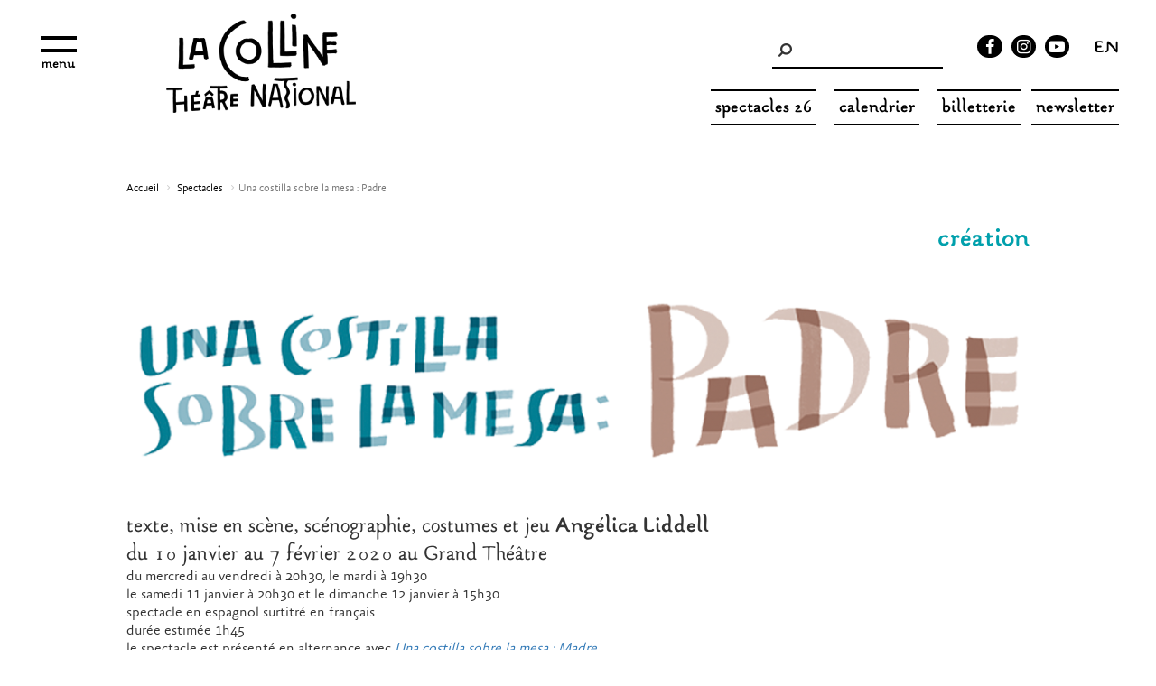

--- FILE ---
content_type: text/html; charset=UTF-8
request_url: https://www.colline.fr/spectacles/una-costilla-sobre-la-mesa-padre
body_size: 10694
content:
<!DOCTYPE html>
<html  lang="fr" dir="ltr" prefix="og: https://ogp.me/ns#">
  <head>
    <meta charset="utf-8" />
<meta property="og:site_name" content="@lacollinetheatrenational" />
<meta property="og:type" content="article" />
<meta property="og:url" content="https://www.colline.fr/spectacles/una-costilla-sobre-la-mesa-padre" />
<meta property="og:title" content="Una costilla sobre la mesa : Padre" />
<meta property="og:description" content="Je viens de brûler mes parents, un corps puis l’autre à trois mois d’écart. Je ne pourrai plus jamais revenir d’ailleurs. Je ne veux pas me souvenir d’eux vivants. Je veux être accompagnée par leurs corps sans vie, leurs visages comme sculptés dans le marbre tels des masques du Non-sens et de la Déraison, leur repos enfin, ce mystère glaciaire, et l’immense douleur que j’ai ressentie en touchant la chair déjà froide. Je veux conserver l’image de leurs cadavres comme un médaillon en or dans ma mémoire, pour qu’elle me fasse pleurer toujours et ainsi avoir toujours à l’intérieur de moi l’image manquante, l’irreprésentable : l’image qui nous manquera toujours. Chaque jour je m’efforce d’oublier leurs vies, qui sont la mienne, je ne veux avoir d’autre souvenir que leurs morts, leurs morts qui ont ramené à moi le géant du pardon et de la pitié. À ma droite mon père mort, à ma gauche ma mère morte. L’amour tout en haut, sphérique et doré. Je t’aime, mon père. Ma mère, je t’aime. À ma mère, j’offre en guise d’ultime cérémonie la pièce qu’elle aurait aimé voir, un voyage mythique jusqu’à la terre de ses ancêtres. Pour mon père, la meilleure offrande réside dans l’inintelligible, c’est-à-dire ce qui fait de nous des saints. Angélica Liddell À la suite de Madre, Angélica Liddell crée Padre, elle interroge la réalité de la vie par la religion et le dogme de la résurrection par la philosophie, convoquant notamment sur scène la pensée de Gilles Deleuze. Comme toujours dans l’écriture d’Angélica Liddell, c’est dans l’expérimentation du plateau que l’écriture prend sa forme à travers l’addition des sensations, visuelles, sonores, performatives, orales, qui donnent naissance au lien entre le spectateur et le spectacle, lien toujours sacré, empreint d’un cérémonial qui appelle brutalement à l’éveil de la vie intérieure. équipe artistique texte, mise en scène, scénographie, costumes et jeu Angélica Liddell avec Beatriz Álvarez, Laura Jabois, Raquel Fernández, Oliver Laxe, Angélica Liddell, Blanca Martínez et Camilo Silva et la participation de Katia Blevin, Isaure de Galbert, Elzbieta Koslacz et Aubin Grandjean en alternance avec Siméon Presse assistanat à la mise en scène Borja López lumières Sindo Puche et Nicolas Chevallier régie plateau Nicolas Guy Michel Chevallier production et diffusion Gumersindo Puche logistique Saité Ye communication Génica Montalbano" />
<meta property="og:image:width" content="600" />
<meta property="og:image:height" content="316" />
<meta property="profile:username" content="laurie@minit-l.com" />
<meta name="twitter:card" content="summary_large_image" />
<meta name="twitter:title" content="Una costilla sobre la mesa : Padre" />
<meta name="twitter:site" content="@lacolline_tn" />
<meta name="Generator" content="Drupal 10 (https://www.drupal.org)" />
<meta name="MobileOptimized" content="width" />
<meta name="HandheldFriendly" content="true" />
<meta name="viewport" content="width=device-width, initial-scale=1.0" />
<style>#sliding-popup.sliding-popup-top { position: fixed; }</style>
<meta name="facebook-domain-verification" content="7kx70kl43xm9bp54pkoyibgj67gmkk" />
<link rel="icon" href="/sites/default/files/lacolline_favicon.png" type="image/png" />
<link rel="alternate" hreflang="fr" href="https://www.colline.fr/spectacles/una-costilla-sobre-la-mesa-padre" />
<link rel="alternate" hreflang="en" href="https://www.colline.fr/en/spectacles/una-costilla-sobre-la-mesa-padre" />
<link rel="canonical" href="https://www.colline.fr/spectacles/una-costilla-sobre-la-mesa-padre" />
<link rel="shortlink" href="https://www.colline.fr/node/776" />
<script src="/sites/default/files/google_tag/gtm_12112024/google_tag.script.js?t9dcmh" defer></script>
<script>window.a2a_config=window.a2a_config||{};a2a_config.callbacks=[];a2a_config.overlays=[];a2a_config.templates={};</script>

    <title>Una costilla sobre la mesa : Padre | La Colline théâtre national</title>
    <link rel="stylesheet" media="all" href="/sites/default/files/css/css_4fxLJdfqHGe6fEHmk-yB3st9_skrTgpASfn1NkPr4CU.css?delta=0&amp;language=fr&amp;theme=custom_theme&amp;include=eJxtjDEOAyEMBD-E8JOQAd9BDjCyjSJ-H4pIaVLtzBSLORvj2IBf8JfwMIeqZKGOFyVjgaTqa58sFiKHYy4ym5rghEuw05vlcWmpcQ9WqBOo7VbH7WiFxPxUOtNnqzgSwb8YIgq5iYL3uS0KWdbE5n_FrzFXbFULZadbjTpEVPoAUhNORw" />
<link rel="stylesheet" media="all" href="https://cdn.jsdelivr.net/npm/entreprise7pro-bootstrap@3.4.8/dist/css/bootstrap.min.css" integrity="sha256-zL9fLm9PT7/fK/vb1O9aIIAdm/+bGtxmUm/M1NPTU7Y=" crossorigin="anonymous" />
<link rel="stylesheet" media="all" href="https://cdn.jsdelivr.net/npm/@unicorn-fail/drupal-bootstrap-styles@0.0.2/dist/3.1.1/7.x-3.x/drupal-bootstrap.min.css" integrity="sha512-nrwoY8z0/iCnnY9J1g189dfuRMCdI5JBwgvzKvwXC4dZ+145UNBUs+VdeG/TUuYRqlQbMlL4l8U3yT7pVss9Rg==" crossorigin="anonymous" />
<link rel="stylesheet" media="all" href="https://cdn.jsdelivr.net/npm/@unicorn-fail/drupal-bootstrap-styles@0.0.2/dist/3.1.1/8.x-3.x/drupal-bootstrap.min.css" integrity="sha512-jM5OBHt8tKkl65deNLp2dhFMAwoqHBIbzSW0WiRRwJfHzGoxAFuCowGd9hYi1vU8ce5xpa5IGmZBJujm/7rVtw==" crossorigin="anonymous" />
<link rel="stylesheet" media="all" href="https://cdn.jsdelivr.net/npm/@unicorn-fail/drupal-bootstrap-styles@0.0.2/dist/3.2.0/7.x-3.x/drupal-bootstrap.min.css" integrity="sha512-U2uRfTiJxR2skZ8hIFUv5y6dOBd9s8xW+YtYScDkVzHEen0kU0G9mH8F2W27r6kWdHc0EKYGY3JTT3C4pEN+/g==" crossorigin="anonymous" />
<link rel="stylesheet" media="all" href="https://cdn.jsdelivr.net/npm/@unicorn-fail/drupal-bootstrap-styles@0.0.2/dist/3.2.0/8.x-3.x/drupal-bootstrap.min.css" integrity="sha512-JXQ3Lp7Oc2/VyHbK4DKvRSwk2MVBTb6tV5Zv/3d7UIJKlNEGT1yws9vwOVUkpsTY0o8zcbCLPpCBG2NrZMBJyQ==" crossorigin="anonymous" />
<link rel="stylesheet" media="all" href="https://cdn.jsdelivr.net/npm/@unicorn-fail/drupal-bootstrap-styles@0.0.2/dist/3.3.1/7.x-3.x/drupal-bootstrap.min.css" integrity="sha512-ZbcpXUXjMO/AFuX8V7yWatyCWP4A4HMfXirwInFWwcxibyAu7jHhwgEA1jO4Xt/UACKU29cG5MxhF/i8SpfiWA==" crossorigin="anonymous" />
<link rel="stylesheet" media="all" href="https://cdn.jsdelivr.net/npm/@unicorn-fail/drupal-bootstrap-styles@0.0.2/dist/3.3.1/8.x-3.x/drupal-bootstrap.min.css" integrity="sha512-kTMXGtKrWAdF2+qSCfCTa16wLEVDAAopNlklx4qPXPMamBQOFGHXz0HDwz1bGhstsi17f2SYVNaYVRHWYeg3RQ==" crossorigin="anonymous" />
<link rel="stylesheet" media="all" href="https://cdn.jsdelivr.net/npm/@unicorn-fail/drupal-bootstrap-styles@0.0.2/dist/3.4.0/8.x-3.x/drupal-bootstrap.min.css" integrity="sha512-tGFFYdzcicBwsd5EPO92iUIytu9UkQR3tLMbORL9sfi/WswiHkA1O3ri9yHW+5dXk18Rd+pluMeDBrPKSwNCvw==" crossorigin="anonymous" />
<link rel="stylesheet" media="all" href="/sites/default/files/css/css_cPe8uHYjz5RPbzI7XY0ZpruL2-DIPtaFeZBSg4GE2UQ.css?delta=9&amp;language=fr&amp;theme=custom_theme&amp;include=eJxtjDEOAyEMBD-E8JOQAd9BDjCyjSJ-H4pIaVLtzBSLORvj2IBf8JfwMIeqZKGOFyVjgaTqa58sFiKHYy4ym5rghEuw05vlcWmpcQ9WqBOo7VbH7WiFxPxUOtNnqzgSwb8YIgq5iYL3uS0KWdbE5n_FrzFXbFULZadbjTpEVPoAUhNORw" />
<link rel="stylesheet" media="all" href="/sites/default/files/css/css_wmm5Mcq3U7GHrWVvRhfFeiuskzCbkjqoQukSJhPqVz4.css?delta=10&amp;language=fr&amp;theme=custom_theme&amp;include=eJxtjDEOAyEMBD-E8JOQAd9BDjCyjSJ-H4pIaVLtzBSLORvj2IBf8JfwMIeqZKGOFyVjgaTqa58sFiKHYy4ym5rghEuw05vlcWmpcQ9WqBOo7VbH7WiFxPxUOtNnqzgSwb8YIgq5iYL3uS0KWdbE5n_FrzFXbFULZadbjTpEVPoAUhNORw" />

    
  </head>
  <body class="path-node page-node-type-fiche-spectacle has-glyphicons">
    <a href="#main-content" class="visually-hidden focusable skip-link">
      Aller au contenu principal
    </a>
    <noscript><iframe src="https://www.googletagmanager.com/ns.html?id=GTM-NV2PR73" height="0" width="0" style="display:none;visibility:hidden"></iframe></noscript>
      <div class="dialog-off-canvas-main-canvas" data-off-canvas-main-canvas>
    

<div class="w1580">
							<div class="header_block" role="heading">
				<div id="menu-toggle">
					<div id="hamburger">
						<span></span>
						<span></span>
						<span></span>
					</div>
					<div id="cross">
						<span></span>
						<span></span>
					</div>
				</div>
				  <div class="region region-header">
          <a class="logo navbar-btn pull-left" href="/" title="Accueil" rel="home">
      <img src="/sites/default/files/logo.png" alt="Accueil" />
    </a>
      <section class="language-switcher-language-url block block-language block-language-blocklanguage-interface clearfix" id="block-selecteurdelangue" role="navigation">
  
    

      <ul class="links"><li hreflang="fr" data-drupal-link-system-path="node/776" class="fr is-active" aria-current="page"><a href="/spectacles/una-costilla-sobre-la-mesa-padre" class="link_bottom_line is-active" hreflang="fr" data-drupal-link-system-path="node/776" aria-current="page">fr</a></li><li hreflang="en" data-drupal-link-system-path="node/776" class="en"><a href="/en/spectacles/una-costilla-sobre-la-mesa-padre" class="link_bottom_line" hreflang="en" data-drupal-link-system-path="node/776">en</a></li></ul>
  </section>

<div class="soc_links">
			<a href="https://www.facebook.com/lacollinetheatrenational/" class="facebook_icon icon-facebook link_bottom_line" target="_blank"></a>
	
	
			<a href="https://www.instagram.com/lacollinetheatrenational/" class="instagram_icon icon-instagram link_bottom_line" target="_blank"></a>
	
	
			<a href="https://www.youtube.com/user/wwwcollinefr" class="youtube_icon icon-youtube-play link_bottom_line" target="_blank"></a>
	</div><section class="views-exposed-form block block-views block-views-exposed-filter-blockrecherche-page-1 clearfix" data-drupal-selector="views-exposed-form-recherche-page-1" id="block-formulaireexposerecherchepage-1">
  
    

      <form action="/recherche" method="get" id="views-exposed-form-recherche-page-1" accept-charset="UTF-8">
  <div class="form--inline form-inline clearfix">
  <div class="form-item js-form-item form-type-textfield js-form-type-textfield form-item-keys js-form-item-keys form-no-label form-group">
  
  
  <input title="Mots-clés" data-drupal-selector="edit-keys" class="form-text form-control" type="text" id="edit-keys" name="keys" value="" size="15" maxlength="128" data-toggle="tooltip" />

  
  
  </div>
<div data-drupal-selector="edit-actions" class="form-actions form-group js-form-wrapper form-wrapper" id="edit-actions"><button data-drupal-selector="edit-submit-recherche" class="button js-form-submit form-submit btn-default btn" type="submit" id="edit-submit-recherche" value="Ok">Ok</button></div>

</div>

</form>

  </section>

<nav role="navigation" aria-labelledby="block-navigationentete-menu" id="block-navigationentete">
            
  <h2 class="visually-hidden" id="block-navigationentete-menu">Navigation entête</h2>
  

        
      <ul class="menu menu--navigation-entete nav">
                        <li class="btn_double_line">
        <a href="/spectacles" title="spectacles 25-26" data-drupal-link-system-path="spectacles">spectacles 26</a>
                  </li>
                        <li class="btn_double_line">
        <a href="/calendrier" data-drupal-link-system-path="calendrier">Calendrier</a>
                  </li>
                        <li class="btn_double_line">
        <a href="https://billetterie.colline.fr/fr">Billetterie</a>
                  </li>
                        <li class="btn_double_line">
        <a href="https://www.colline.fr/form/inscription-newsletter">Newsletter</a>
                  </li>
        </ul>
  

  </nav>
<section class="views-exposed-form block block-views block-views-exposed-filter-blockrecherche-page-1 clearfix" data-drupal-selector="views-exposed-form-recherche-page-1" id="block-formulaireexposerecherchepage-1-2">
  
    

      <form action="/recherche" method="get" id="views-exposed-form-recherche-page-1" accept-charset="UTF-8">
  <div class="form--inline form-inline clearfix">
  <div class="form-item js-form-item form-type-textfield js-form-type-textfield form-item-keys js-form-item-keys form-no-label form-group">
  
  
  <input title="Mots-clés" data-drupal-selector="edit-keys" class="form-text form-control" type="text" id="edit-keys--2" name="keys" value="" size="15" maxlength="128" data-toggle="tooltip" />

  
  
  </div>
<div data-drupal-selector="edit-actions" class="form-actions form-group js-form-wrapper form-wrapper" id="edit-actions--2"><button data-drupal-selector="edit-submit-recherche-2" class="button js-form-submit form-submit btn-default btn" type="submit" id="edit-submit-recherche--2" value="Ok">Ok</button></div>

</div>

</form>

  </section>


  </div>

			</div>
			
				<div class="main_menu_block">
			  <div class="region region-navigation">
    <nav role="navigation" aria-labelledby="block-custom-theme-main-menu-menu" id="block-custom-theme-main-menu">
            
  <h2 class="visually-hidden" id="block-custom-theme-main-menu-menu">Navigation principale</h2>
  

        
      <ul class="menu menu--main nav">
                              <li class="expanded dropdown">
        programme
                          <ul>
                              <li>
        <a href="/spectacles" title="spectacles 2022" class="link_bottom_line cw" data-drupal-link-system-path="spectacles">spectacles</a>
                  </li>
                              <li>
        <a href="/calendrier" class="link_bottom_line cw" data-drupal-link-system-path="calendrier">calendrier</a>
                  </li>
                              <li>
        <a href="/sur-la-route" class="link_bottom_line cw" data-drupal-link-system-path="node/36">sur la route</a>
                  </li>
                              <li>
        <a href="/archives-et-ressources" class="link_bottom_line cw" data-drupal-link-system-path="node/1344">archives et ressources</a>
                  </li>
        </ul>
  
            </li>
                              <li class="expanded dropdown">
        Infos pratiques
                          <ul>
                              <li>
        <a href="https://billetterie.colline.fr/fr" target="_blank" class="link_bottom_line cw">billetterie en ligne</a>
                  </li>
                              <li>
        <a href="/tarifs" title="tarifs 2020" class="link_bottom_line cw" data-drupal-link-system-path="node/798">tarifs</a>
                  </li>
                              <li>
        <a href="/comment-reserver" class="link_bottom_line cw" data-drupal-link-system-path="node/284">comment réserver ?</a>
                  </li>
                              <li>
        <a href="/infos-pratiques" class="link_bottom_line cw" data-drupal-link-system-path="node/2539">Informations pratiques</a>
                  </li>
                              <li>
        <a href="/bar-et-librairie" class="link_bottom_line cw" data-drupal-link-system-path="node/40">bar restaurant et librairie</a>
                  </li>
                              <li>
        <a href="/espaces-professionnels" class="link_bottom_line cw" data-drupal-link-system-path="node/489">espaces professionnels</a>
                  </li>
        </ul>
  
            </li>
                              <li class="expanded dropdown">
        publics
                          <ul>
                              <li>
        <a href="/demarche" class="link_bottom_line cw" data-drupal-link-system-path="node/453">démarche</a>
                  </li>
                              <li>
        <a href="/publics/accessibilite" class="link_bottom_line cw" data-drupal-link-system-path="node/487">accessibilité</a>
                  </li>
                              <li>
        <a href="/publics/scolaires" class="link_bottom_line cw" data-drupal-link-system-path="node/485">scolaires</a>
                  </li>
                              <li>
        <a href="/publics/etudiants-et-jeunes" class="link_bottom_line cw" data-drupal-link-system-path="node/456">étudiants et jeunes</a>
                  </li>
                              <li>
        <a href="https://www.colline.fr/publics/ecoles-dart-et-pratiques-amateurs" title="pratiques artistiques et amateurs" class="link_bottom_line cw">écoles d’art et pratiques amateurs</a>
                  </li>
                              <li>
        <a href="/publics/champ-social" class="link_bottom_line cw" data-drupal-link-system-path="node/486">champ social</a>
                  </li>
        </ul>
  
            </li>
                              <li class="expanded dropdown">
        La Colline
                          <ul>
                              <li>
        <a href="/publics/histoire-et-missions" class="link_bottom_line cw" data-drupal-link-system-path="node/429">histoire et missions</a>
                  </li>
                              <li>
        <a href="/publics/wajdi-mouawad" class="link_bottom_line cw" data-drupal-link-system-path="node/433">Wajdi Mouawad</a>
                  </li>
                              <li>
        <a href="/lequipe" class="link_bottom_line cw" data-drupal-link-system-path="node/287">équipe</a>
                  </li>
                              <li>
        <a href="/publics/politique-rso" class="link_bottom_line cw" data-drupal-link-system-path="node/448">politique RSO</a>
                  </li>
                              <li>
        <a href="https://recrutements-tnc.colline.fr/rejoignez-lequipe" class="link_bottom_line cw">rejoignez l&#039;équipe</a>
                  </li>
                              <li>
        <a href="/commandes-publiques" class="link_bottom_line cw" data-drupal-link-system-path="node/1781">commandes publiques</a>
                  </li>
                              <li>
        <a href="/partenaires" class="link_bottom_line cw" data-drupal-link-system-path="node/305">partenaires</a>
                  </li>
                              <li>
        <a href="/publics/bourses-de-residence-dartistes" class="link_bottom_line cw" data-drupal-link-system-path="node/1703">bourses de résidence d&#039;artistes</a>
                  </li>
                              <li>
        <a href="/publics/jeune-troupe-de-la-colline" title="la jeune troupe" class="link_bottom_line cw" data-drupal-link-system-path="node/1461">jeune troupe</a>
                  </li>
        </ul>
  
            </li>
                              <li class="expanded dropdown">
        nous soutenir
                          <ul>
                              <li>
        <a href="https://www.colline.fr/publics/engages-ensemble" class="link_bottom_line cw">engagés ensemble</a>
                  </li>
                              <li>
        <a href="https://www.colline.fr/publics/vous-etes-un-particulier" title="vous êtes un particulier" class="link_bottom_line cw">vous êtes un particulier</a>
                  </li>
                              <li>
        <a href="/vous-etes-une-entreprise-une-fondation" title="vous êtes une entreprise, une fondation" class="link_bottom_line cw" data-drupal-link-system-path="node/1097">vous êtes une entreprise, une fondation</a>
                  </li>
        </ul>
  
            </li>
        </ul>
  

  </nav>

  </div>

		</div>
	
				<div role="main" class="main-container container js-quickedit-main-content">
			<div class="row">			
				
												<section class="main_section">

										
										
										
										
																<a id="main-content"></a>
						  <div class="region region-content">
      


	
	
<ol class="breadcrumb">
	<li>
		<a href="/">Accueil</a>
	</li>
	<li>
		<a href="/spectacles">Spectacles</a>
	</li>
	<li class="active">Una costilla sobre la mesa : Padre</li>
</ol>

<div class="w1000 saison_5 a2020">
	
	
			<div class="sur_titre">création</div>
	
			<div class="visuel">
			<img src="/sites/default/files/styles/1000_scale/public/2019-12/une_costilla_padre.png?itok=hhVulO92" alt="Una costilla sobre la mesa : Padre">
		</div>
	
	<div class="mav_texte_block">
					<div class="mav_texte">
				<p>texte, mise en scène, scénographie, costumes et jeu <strong>Angélica Liddell</strong></p>

<p>du 10 janvier au 7 février 2020 au Grand Théâtre</p>

									<div class="mav_texte_secondaire"><p>du mercredi au vendredi à 20h30, le mardi à 19h30</p>

<p>le&nbsp;samedi 11 janvier à 20h30 et le dimanche 12 janvier à 15h30</p>

<p>spectacle&nbsp;en espagnol surtitré&nbsp;en français</p>

<p>durée estimée 1h45</p>

<p>le&nbsp;spectacle est présenté&nbsp;en alternance&nbsp;avec&nbsp;<a href="https://www.colline.fr/spectacles/una-costilla-sobre-la-mesa-madre" target="_blank" title="Une costilla sobre la mesa : Madre"><em>Una costilla sobre la mesa : Madre</em></a></p>
</div>
							</div>
				
			</div>

	<div class="clear"></div>

	
	<div class="clear"></div>	
	
	<div class="citation_block">
					<div class="citation"><p>Je ne vois rien du monde visible.</p>
</div>
		
					<div class="auteur_de_citation">Angélica Liddell</div>
				
					<div class="reference_de_citation"><p><em>Una costilla sobre la mesa</em></p>
</div>
			</div>

			
      <div class="field field--name-field-corps field--type-entity-reference-revisions field--label-hidden field--items">
              <div class="field--item"><div class="texte-en-deux-colonne">
			<div class="col_left w50">
            <div class="field field--name-field-colonne-1 field--type-text-long field--label-hidden field--item"><p><span style="font-size:18px;"><em>Je viens de brûler mes parents, un corps puis l’autre à trois mois d’écart. Je ne pourrai plus jamais revenir d’ailleurs. Je ne veux pas me souvenir d’eux vivants. Je veux être accompagnée par leurs corps sans vie, leurs visages comme sculptés dans le marbre tels des masques du Non-sens et de la Déraison, leur repos enfin, ce mystère glaciaire, et l’immense douleur que j’ai ressentie en touchant la chair déjà froide. Je veux conserver l’image de leurs cadavres comme un médaillon en or dans ma mémoire, pour qu’elle me fasse pleurer toujours et ainsi avoir toujours à l’intérieur de moi l’image manquante, l’irreprésentable&nbsp;: l’image qui nous manquera toujours.</em></span></p>

<p><span style="font-size:18px;"><em>Chaque jour je m’efforce d’oublier leurs vies, qui sont la mienne, je ne veux avoir d’autre souvenir que leurs morts, leurs morts qui ont ramené à moi le géant du pardon et de la pitié.</em></span></p>

<p><span style="font-size:18px;"><em>À ma droite mon père mort, à ma gauche ma mère morte. L’amour tout en haut, sphérique et doré. Je t’aime, mon père. Ma mère, je t’aime.</em></span></p>

<p><span style="font-size:18px;"><em>À ma mère, j’offre en guise d’ultime cérémonie la pièce qu’elle aurait aimé voir, un voyage mythique jusqu’à la terre de ses ancêtres. Pour mon père, la meilleure offrande réside dans l’inintelligible, c’est-à-dire ce qui fait de nous des saints.</em></span></p>

<p><span style="font-size:18px;"><strong>Angélica Liddell</strong></span></p>

<p>&nbsp;</p>

<p><span style="font-size:18px;">À la suite de <a href="https://www.colline.fr/spectacles/una-costilla-sobre-la-mesa-madre"><em>Madre</em></a>, Angélica Liddell crée <em>Padre</em>, elle interroge la réalité de la vie par la religion et le dogme de la résurrection par la philosophie, convoquant notamment sur scène la pensée de Gilles Deleuze. </span></p>

<p><span style="font-size:18px;">Comme toujours dans l’écriture d’Angélica Liddell, c’est dans l’expérimentation du plateau que l’écriture prend sa forme à travers l’addition des sensations, visuelles, sonores, performatives, orales, qui donnent naissance au lien entre le spectateur et le spectacle, lien toujours sacré, empreint d’un cérémonial qui appelle brutalement à l’éveil de la vie intérieure.</span></p>
</div>
      </div>
				<div class="col_right w50">
            <div class="field field--name-field-colonne-2 field--type-text-long field--label-hidden field--item"><h2 class="titre_2">équipe artistique</h2>

<p>texte, mise en scène, scénographie, costumes et jeu <strong>Angélica Liddell</strong></p>

<p>avec <strong>Beatriz Álvarez, Laura Jabois, Raquel Fernández,&nbsp;Oliver Laxe,&nbsp;Angélica Liddell,&nbsp;Blanca Martínez</strong> et<strong> </strong><strong>Camilo Silva&nbsp; </strong></p>

<p>et la participation de<strong>&nbsp;Katia Blevin</strong>,<strong> Isaure de Galbert,&nbsp;</strong><strong>Elzbieta Koslacz </strong>et<strong> Aubin Grandjean </strong>en alternance avec <strong>Siméon Presse</strong>&nbsp;</p>

<p>assistanat à la mise en scène&nbsp;<strong>Borja López</strong></p>

<p>lumières&nbsp;<strong>Sindo Puche</strong> et <strong>Nicolas Chevallier</strong></p>

<p>régie&nbsp;plateau<strong> Nicolas Guy</strong>&nbsp;<strong>Michel Chevallier</strong></p>

<p>production et diffusion&nbsp;<strong>Gumersindo Puche &nbsp;</strong></p>

<p>logistique <strong>Saité Ye</strong></p>

<p>communication <strong>Génica Montalbano</strong></p>
</div>
      </div>
	</div>
</div>
          </div>
  
		
						<div class="galerie type_1">
																						<div class="left_part">
								<a class="galerie_element element_1" rel="group1" href="/sites/default/files/styles/1000_scale/public/2019-09/image_com_padre_liddell_1.jpg?itok=paDPURVw">
									<div class="hover_img"></div>
									<img src="/sites/default/files/styles/490x650/public/2019-09/image_com_padre_liddell_1.jpg?itok=MeO0E_VZ" alt=""/>
								</a>
							</div>
																																									<div class="right_part">
																<a class="galerie_element element_2" rel="group1" href="/sites/default/files/styles/1000_scale/public/2020-01/basse-def01-20-padre-tuong-vi_nguyen.png?itok=2pSSdHwX">
										<div class="hover_img"></div>
										<img src="/sites/default/files/styles/490x315/public/2020-01/basse-def01-20-padre-tuong-vi_nguyen.png?itok=DUNV63Z9" alt=""/>
									</a>
																									</div>
		
		
		
		
			

	<div class="clear"></div>
	
			<div class="galerie_legende">Image © DR - photo du spectacle © Tuong-Vi Nguyen</div>
	
	<div class="clear"></div>
			<div class="all_gall">voir toutes les photos</div>
	
	<div class="clear"></div>

			
      <div class="field field--name-field-corps-2 field--type-entity-reference-revisions field--label-hidden field--items">
              <div class="field--item"><div class="texte-en-deux-colonne">
			<div class="col_left w50">
            <div class="field field--name-field-colonne-1 field--type-text-long field--label-hidden field--item"><h2 class="titre_2">production</h2>

<p>Iaquinandi S. L.<br>
coproduction La Colline - théâtre National, Teatros del Canal - Madrid,&nbsp;Théâtre de Liège - Centre scénique -&nbsp;Centre européen de création théâtrale et chorégraphique</p>

<p>&nbsp;</p>

<p><strong>création à La Colline</strong></p>

<p>&nbsp;</p>

<h2 class="titre_2"><strong>sur la route</strong></h2>

<p><a href="https://www.teatroscanal.com/" target="_blank" title="Teatros des Canal, Madrid">Teatros del Canal, Madrid</a>&nbsp;du 1er au 3 mai 2020<br>
<a href="https://ita.nl/nl/" target="_blank" title="ITA">nternationaal Theater Amsterdam (ITA)</a>&nbsp;les&nbsp;15 et 16 avril 2020<br>
<a href="https://www.theaterrotterdam.nl/" target="_blank" title="Theater Rotterdam">Theater Rotterdam</a>&nbsp;le&nbsp;4 septembre 2020</p>
</div>
      </div>
				<div class="col_right w50">
            <div class="field field--name-field-colonne-2 field--type-text-long field--label-hidden field--item"><h2 class="titre_2">documents</h2>

<ul class="download_list">
	<li>
	<div data-embed-button="file_browser" data-entity-embed-display="file:file_default" data-entity-embed-display-settings="{&quot;use_description_as_link_text&quot;:1,&quot;description&quot;:&quot;programme&quot;,&quot;link_url&quot;:&quot;&quot;}" data-entity-type="file" data-entity-uuid="4c207ff0-8bdb-4dd3-9eb9-7ef29dcc7642" data-langcode="fr" class="embedded-entity"><span class="file file--mime-application-pdf file--application-pdf icon-before"><span class="file-icon"><span class="icon glyphicon glyphicon-file text-primary" aria-hidden="true"></span></span><span class="file-link"><a href="https://www.colline.fr/sites/default/files/prog-padre-madre.pdf" type="application/pdf; length=3345065" title="Open file in new window" target="_blank" data-toggle="tooltip" data-placement="bottom">programme</a></span><span class="file-size">3.19 Mo</span></span></div>

	</li>
	<li>
	<div data-embed-button="file_browser" data-entity-embed-display="file:file_default" data-entity-embed-display-settings="{&quot;use_description_as_link_text&quot;:1,&quot;description&quot;:&quot;dossier de presse&quot;,&quot;link_url&quot;:&quot;&quot;}" data-entity-type="file" data-entity-uuid="742f7182-2069-4436-9589-43187bc7bd17" data-langcode="fr" class="embedded-entity"><span class="file file--mime-application-pdf file--application-pdf icon-before"><span class="file-icon"><span class="icon glyphicon glyphicon-file text-primary" aria-hidden="true"></span></span><span class="file-link"><a href="https://www.colline.fr/sites/default/files/dp-padre-madre_def_1.pdf" type="application/pdf; length=841435" title="Open file in new window" target="_blank" data-toggle="tooltip" data-placement="bottom">dossier de presse</a></span><span class="file-size">821.71 Ko</span></span></div>

	</li>
	<li>
	<div data-embed-button="file_browser" data-entity-embed-display="file:file_default" data-entity-embed-display-settings="{&quot;use_description_as_link_text&quot;:1,&quot;description&quot;:&quot;carte postale&quot;,&quot;link_url&quot;:&quot;&quot;}" data-entity-type="file" data-entity-uuid="67190391-9a2c-4d16-a65d-0573eae0a1f5" data-langcode="fr" class="embedded-entity"><span class="file file--mime-application-pdf file--application-pdf icon-before"><span class="file-icon"><span class="icon glyphicon glyphicon-file text-primary" aria-hidden="true"></span></span><span class="file-link"><a href="https://www.colline.fr/sites/default/files/cp-padre-madre.pdf" type="application/pdf; length=565497" title="Open file in new window" target="_blank" data-toggle="tooltip" data-placement="bottom">carte postale</a></span><span class="file-size">552.24 Ko</span></span></div>

	</li>
</ul>

<h2 class="titre_2">musique&nbsp;</h2>

<p><a class="bouton" href="http://bit.ly/37e7vuD" target="_blank" title="Lien vers la playlist du spectacle">Ecouter la playlist du spectacle</a></p>
</div>
      </div>
	</div>
</div>
          </div>
  
	
	
	

			
      <div class="field field--name-field-corps-3 field--type-entity-reference-revisions field--label-hidden field--items">
              <div class="field--item"><div class="texte-en-deux-colonne">
			<div class="col_left">
            <div class="field field--name-field-colonne-1 field--type-text-long field--label-hidden field--item"><h2 class="titre_2">partenaires média du spectacle</h2>

<table align="left" border="0" cellpadding="5" cellspacing="5" style="width: 663px; height: 20px;">
	<tbody>
		<tr>
			<td style="width: 124px;">
			<div alt="Le Monde logo" data-embed-button="file_browser" data-entity-embed-display="image:image" data-entity-embed-display-settings="{&quot;image_style&quot;:&quot;thumbnail&quot;,&quot;image_link&quot;:&quot;&quot;,&quot;link_url&quot;:&quot;https:\/\/www.lemonde.fr&quot;}" data-entity-type="file" data-entity-uuid="2f4c367b-fa86-41bb-8e44-f8129d0138c1" data-langcode="fr" class="embedded-entity">  <img loading="lazy" src="/sites/default/files/styles/thumbnail/public/inline-images/LeMonde_Fond-Transparent_0.png?itok=1xQ-Jrmb" alt="Le Monde logo" class="img-responsive">


</div>

			</td>
			<td style="width: 115px;">
			<div alt="Télérama logo" data-embed-button="file_browser" data-entity-embed-display="image:image" data-entity-embed-display-settings="{&quot;image_style&quot;:&quot;thumbnail&quot;,&quot;image_link&quot;:&quot;&quot;,&quot;link_url&quot;:&quot;https:\/\/www.telerama.fr&quot;}" data-entity-type="file" data-entity-uuid="ac58f843-c739-4ee4-9e38-7580c2aef096" data-langcode="fr" class="embedded-entity">  <img loading="lazy" src="/sites/default/files/styles/thumbnail/public/inline-images/T%C3%A9l%C3%A9rama_logo.png?itok=nS2ErPDO" alt="Télérama logo" class="img-responsive">


</div>

			</td>
			<td style="width: 128px;">
			<div alt="Transfuge logo" data-embed-button="file_browser" data-entity-embed-display="image:image" data-entity-embed-display-settings="{&quot;image_style&quot;:&quot;thumbnail&quot;,&quot;image_link&quot;:&quot;&quot;,&quot;link_url&quot;:&quot;https:\/\/www.transfuge.fr&quot;}" data-entity-type="file" data-entity-uuid="f2ad23c9-f7d9-43c9-8bd9-262d37070324" data-langcode="fr" class="embedded-entity">  <img loading="lazy" src="/sites/default/files/styles/thumbnail/public/inline-images/Transfuge-logoPF_8.jpg?itok=nU20bTKL" alt="Transfuge logo" class="img-responsive">


</div>

			</td>
			<td style="width: 120px;">
			<div alt="trois couleurs logo" data-embed-button="file_browser" data-entity-embed-display="image:image" data-entity-embed-display-settings="{&quot;image_style&quot;:&quot;100x100_scale&quot;,&quot;image_link&quot;:&quot;&quot;,&quot;link_url&quot;:&quot;https:\/\/www.mk2.com&quot;}" data-entity-type="file" data-entity-uuid="320a02cf-728e-4b51-9eeb-fefb560752af" data-langcode="fr" class="embedded-entity">  <img loading="lazy" src="/sites/default/files/styles/100x100_scale/public/inline-images/LOGOTROISCOULEURS_0.png?itok=zkXLiTzN" alt="trois couleurs logo" class="img-responsive">


</div>

			</td>
			<td style="width: 99px;">
			<div alt="Les Inrocks" data-embed-button="file_browser" data-entity-embed-display="image:image" data-entity-embed-display-settings="{&quot;image_style&quot;:&quot;thumbnail&quot;,&quot;image_link&quot;:&quot;&quot;,&quot;link_url&quot;:&quot;https:\/\/www.lesinrocks.com&quot;}" data-entity-type="file" data-entity-uuid="19cc0f5b-4b87-4394-bd61-001699853a54" data-langcode="fr" class="embedded-entity">  <img loading="lazy" src="/sites/default/files/styles/thumbnail/public/inline-images/Inrocks-com.png?itok=JopPYLJO" alt="Les Inrocks" class="img-responsive">


</div>

			</td>
		</tr>
	</tbody>
</table>
</div>
      </div>
		</div>
</div>
          </div>
  
	
	
	
		
	<div class="clear"></div>

		

	
	<div class="buttons_block">
				
	</div>
	
</div>



  </div>

									</section>

			</div>
		</div>
	
						<footer class="footer" role="contentinfo">
				  <div class="region region-footer">
    <section id="block-lacollinetel" class="block block-block-content block-block-contentdb61ca0e-01eb-4cff-a193-c4cea8e1305e clearfix">
  
    

      
            <div class="field field--name-body field--type-text-with-summary field--label-hidden field--item"><p>La Colline — théâtre national</p>

<p>01 44 62 52 52</p>
</div>
      
  </section>

<section id="block-adresse" class="block block-block-content block-block-contentd7635b8d-3159-4133-a9ae-d656e49cd9ff clearfix">
  
    

      
            <div class="field field--name-body field--type-text-with-summary field--label-hidden field--item"><p>15 Rue Malte-Brun Paris 20<sup>e</sup></p>

<p>métro Gambetta — sortie 3 Père-Lachaise</p>
</div>
      
  </section>

<div class="soc_links">
			<a href="https://www.facebook.com/lacollinetheatrenational/" class="facebook_icon icon-facebook link_bottom_line" target="_blank"></a>
	
	
			<a href="https://www.instagram.com/lacollinetheatrenational/" class="instagram_icon icon-instagram link_bottom_line" target="_blank"></a>
	
	
			<a href="https://www.youtube.com/user/wwwcollinefr" class="youtube_icon icon-youtube-play link_bottom_line" target="_blank"></a>
	</div><section class="views-exposed-form block block-views block-views-exposed-filter-blockrecherche-page-1 clearfix" data-drupal-selector="views-exposed-form-recherche-page-1" id="block-recherchepage-1">
  
    

      <form action="/recherche" method="get" id="views-exposed-form-recherche-page-1" accept-charset="UTF-8">
  <div class="form--inline form-inline clearfix">
  <div class="form-item js-form-item form-type-textfield js-form-type-textfield form-item-keys js-form-item-keys form-no-label form-group">
  
  
  <input title="Mots-clés" data-drupal-selector="edit-keys" class="form-text form-control" type="text" id="edit-keys--3" name="keys" value="" size="15" maxlength="128" data-toggle="tooltip" />

  
  
  </div>
<div data-drupal-selector="edit-actions" class="form-actions form-group js-form-wrapper form-wrapper" id="edit-actions--3"><button data-drupal-selector="edit-submit-recherche-3" class="button js-form-submit form-submit btn-default btn" type="submit" id="edit-submit-recherche--3" value="Ok">Ok</button></div>

</div>

</form>

  </section>

<section id="block-boutonsenpieddepage" class="block block-block-content block-block-contentfa814fb7-02c0-4e3f-9954-937faf523091 clearfix">
  
    

      
            <div class="field field--name-body field--type-text-with-summary field--label-hidden field--item"><p><a class="bouton" href="/node/489">espaces professionnels</a></p>

<p><a class="bouton" href="/form/inscription-newsletter">s'inscrire à la newsletter</a></p>
</div>
      
  </section>


  </div>

				<nav role="navigation" aria-labelledby="block-pieddepage-menu" id="block-pieddepage">
            
  <h2 class="visually-hidden" id="block-pieddepage-menu">Menu pied de page 2 EN</h2>
  

        
      <ul class="menu menu--footer nav">
                              <li>
        <a href="/infos-pratiques" class="menu menu--footer nav link_bottom_line" data-drupal-link-system-path="node/2539">Comment venir ?</a>
                  </li>
                              <li>
        <a href="/nous-contacter" class="menu menu--footer nav link_bottom_line" data-drupal-link-system-path="node/41">Contact</a>
                  </li>
                              <li>
        <a href="/credits-et-mentions-legales" class="menu menu--footer nav link_bottom_line" data-drupal-link-system-path="node/311">Mentions légales</a>
                  </li>
                              <li>
        <a href="https://www.colline.fr/publics/vous-etes-un-particulier" class="menu menu--footer nav link_bottom_line">nous soutenir</a>
                  </li>
        </ul>
  

  </nav>

				<div class="rgpd__cookie">
					<a href="javascript:openAxeptioCookies()" class="link_bottom_line">gestion des cookies</a>
				</div>
			</footer>
			</div>


  </div>

    
    <script type="application/json" data-drupal-selector="drupal-settings-json">{"path":{"baseUrl":"\/","pathPrefix":"","currentPath":"node\/776","currentPathIsAdmin":false,"isFront":false,"currentLanguage":"fr"},"pluralDelimiter":"\u0003","suppressDeprecationErrors":true,"eu_cookie_compliance":{"cookie_policy_version":"1.0.0","popup_enabled":false,"popup_agreed_enabled":false,"popup_hide_agreed":false,"popup_clicking_confirmation":false,"popup_scrolling_confirmation":false,"popup_html_info":false,"use_mobile_message":false,"mobile_popup_html_info":false,"mobile_breakpoint":768,"popup_html_agreed":false,"popup_use_bare_css":true,"popup_height":"auto","popup_width":"100%","popup_delay":1000,"popup_link":"https:\/\/www.colline.fr\/politique-de-confidentialite-de-la-colline-theatre-national","popup_link_new_window":true,"popup_position":true,"fixed_top_position":true,"popup_language":"fr","store_consent":false,"better_support_for_screen_readers":false,"cookie_name":"","reload_page":false,"domain":"","domain_all_sites":false,"popup_eu_only":false,"popup_eu_only_js":false,"cookie_lifetime":100,"cookie_session":0,"set_cookie_session_zero_on_disagree":0,"disagree_do_not_show_popup":false,"method":"opt_in","automatic_cookies_removal":false,"allowed_cookies":"","withdraw_markup":"\u003Cbutton type=\u0022button\u0022 class=\u0022eu-cookie-withdraw-tab\u0022\u003EParam\u00e8tres de confidentialit\u00e9\u003C\/button\u003E\n\u003Cdiv aria-labelledby=\u0022popup-text\u0022 class=\u0022eu-cookie-withdraw-banner\u0022\u003E\n  \u003Cdiv class=\u0022popup-content info eu-cookie-compliance-content\u0022\u003E\n    \u003Cdiv id=\u0022popup-text\u0022 class=\u0022eu-cookie-compliance-message\u0022 role=\u0022document\u0022\u003E\n      \u003Ch2\u003ENous utilisons des cookies sur ce site pour am\u00e9liorer votre exp\u00e9rience d\u0027utilisateur.\u003C\/h2\u003E\u003Cp\u003EVous avez consenti \u00e0 l\u0027ajout de cookies.\u003C\/p\u003E\n    \u003C\/div\u003E\n    \u003Cdiv id=\u0022popup-buttons\u0022 class=\u0022eu-cookie-compliance-buttons\u0022\u003E\n      \u003Cbutton type=\u0022button\u0022 class=\u0022eu-cookie-withdraw-button \u0022\u003ERetirer le consentement\u003C\/button\u003E\n    \u003C\/div\u003E\n  \u003C\/div\u003E\n\u003C\/div\u003E","withdraw_enabled":false,"reload_options":0,"reload_routes_list":"","withdraw_button_on_info_popup":false,"cookie_categories":[],"cookie_categories_details":[],"enable_save_preferences_button":true,"cookie_value_disagreed":"0","cookie_value_agreed_show_thank_you":"1","cookie_value_agreed":"2","containing_element":"body","settings_tab_enabled":false,"olivero_primary_button_classes":"","olivero_secondary_button_classes":"","close_button_action":"close_banner","open_by_default":false,"modules_allow_popup":true,"hide_the_banner":false,"geoip_match":true,"unverified_scripts":[]},"bootstrap":{"forms_has_error_value_toggle":1,"modal_animation":1,"modal_backdrop":"true","modal_focus_input":1,"modal_keyboard":1,"modal_select_text":1,"modal_show":1,"modal_size":"","popover_enabled":1,"popover_animation":1,"popover_auto_close":1,"popover_container":"body","popover_content":"","popover_delay":"0","popover_html":0,"popover_placement":"right","popover_selector":"","popover_title":"","popover_trigger":"click","tooltip_enabled":1,"tooltip_animation":1,"tooltip_container":"body","tooltip_delay":"0","tooltip_html":0,"tooltip_placement":"auto left","tooltip_selector":"","tooltip_trigger":"hover"},"ajaxTrustedUrl":{"\/recherche":true},"user":{"uid":0,"permissionsHash":"a328402bf813d7caac1db7f01a3836df2e7e870b3f818546f7b66102c682f2c1"}}</script>
<script src="/core/assets/vendor/jquery/jquery.min.js?v=3.7.1"></script>
<script src="/core/assets/vendor/underscore/underscore-min.js?v=1.13.7"></script>
<script src="/core/assets/vendor/once/once.min.js?v=1.0.1"></script>
<script src="/sites/default/files/languages/fr_7qL4oC3oLDQ6x529cNtMMHskoI7Ao25xEIBuhTaOwjo.js?t9dcmh"></script>
<script src="/core/misc/drupalSettingsLoader.js?v=10.5.7"></script>
<script src="/core/misc/drupal.js?v=10.5.7"></script>
<script src="/core/misc/drupal.init.js?v=10.5.7"></script>
<script src="https://static.addtoany.com/menu/page.js" defer></script>
<script src="/modules/contrib/addtoany/js/addtoany.js?v=10.5.7"></script>
<script src="/themes/bootstrap/js/bootstrap-pre-init.js?t9dcmh"></script>
<script src="https://cdn.jsdelivr.net/npm/entreprise7pro-bootstrap@3.4.8/dist/js/bootstrap.js" integrity="sha256-DSHWUwfs+dyvqNBAlaN3fBLYhXtZgMDSoNiXIPCv+E4=" crossorigin="anonymous"></script>
<script src="/themes/bootstrap/js/drupal.bootstrap.js?t9dcmh"></script>
<script src="/themes/bootstrap/js/attributes.js?t9dcmh"></script>
<script src="/themes/bootstrap/js/theme.js?t9dcmh"></script>
<script src="/themes/bootstrap/js/popover.js?t9dcmh"></script>
<script src="/themes/bootstrap/js/tooltip.js?t9dcmh"></script>
<script src="/themes/custom_theme/js/fancybox/jquery.fancybox-1.3.4.js?v=1.x"></script>
<script src="/themes/custom_theme/js/fancybox/jquery.easing-1.3.pack.js?v=1.x"></script>
<script src="/themes/custom_theme/js/fancybox/jquery.mousewheel-3.0.4.pack.js?v=1.x"></script>
<script src="/themes/custom_theme/js/jquery.mCustomScrollbar.concat.min.js?v=1.x"></script>
<script src="/themes/custom_theme/js/swiper-bundle.min.js?v=1.x"></script>
<script src="/themes/custom_theme/js/masonry.js?v=1.x"></script>
<script src="/themes/custom_theme/js/main.js?v=1.x"></script>
<script src="/modules/contrib/eu_cookie_compliance/js/eu_cookie_compliance.min.js?t9dcmh"></script>

  </body>
</html>


--- FILE ---
content_type: text/css
request_url: https://www.colline.fr/sites/default/files/css/css_cPe8uHYjz5RPbzI7XY0ZpruL2-DIPtaFeZBSg4GE2UQ.css?delta=9&language=fr&theme=custom_theme&include=eJxtjDEOAyEMBD-E8JOQAd9BDjCyjSJ-H4pIaVLtzBSLORvj2IBf8JfwMIeqZKGOFyVjgaTqa58sFiKHYy4ym5rghEuw05vlcWmpcQ9WqBOo7VbH7WiFxPxUOtNnqzgSwb8YIgq5iYL3uS0KWdbE5n_FrzFXbFULZadbjTpEVPoAUhNORw
body_size: 34251
content:
/* @license GPL-2.0-or-later https://www.drupal.org/licensing/faq */
#fancybox-loading{position:fixed;top:50%;left:50%;width:40px;height:40px;margin-top:-20px;margin-left:-20px;cursor:pointer;overflow:hidden;z-index:1104;display:none;}#fancybox-loading div{position:absolute;top:0;left:0;width:40px;height:480px;background-image:url(/themes/custom_theme/js/fancybox/fancybox.png);}#fancybox-overlay{position:absolute;top:0;left:0;width:100%;z-index:1100;display:none;}#fancybox-tmp{padding:0;margin:0;border:0;overflow:auto;display:none;}#fancybox-wrap{position:absolute;top:0;left:0;padding:10px;z-index:1101;outline:none;display:none;}#fancybox-outer{position:relative;width:100%;height:100%;background:#fff;}#fancybox-content{width:0;height:0;padding:0;outline:none;position:relative;overflow:hidden;z-index:1102;border:0px solid #fff;}#fancybox-hide-sel-frame{position:absolute;top:0;left:0;width:100%;height:100%;background:transparent;z-index:1101;}#fancybox-close{position:absolute;top:-15px;right:-15px;width:30px;height:30px;background:transparent url(/themes/custom_theme/js/fancybox/fancybox.png) -40px 0px;cursor:pointer;z-index:1103;display:none;}#fancybox-error{color:#444;font:normal 12px/20px Arial;padding:14px;margin:0;}#fancybox-img{width:100%;height:100%;padding:0;margin:0;border:none;outline:none;line-height:0;vertical-align:top;}#fancybox-frame{width:100%;height:100%;border:none;display:block;}#fancybox-left,#fancybox-right{position:absolute;bottom:0px;height:100%;width:35%;cursor:pointer;outline:none;background:transparent url(/themes/custom_theme/js/fancybox/blank.gif);z-index:1102;display:none;}#fancybox-left{left:0px;}#fancybox-right{right:0px;}#fancybox-left-ico,#fancybox-right-ico{position:absolute;top:50%;left:-9999px;width:30px;height:30px;margin-top:-15px;cursor:pointer;z-index:1102;display:block;}#fancybox-left-ico{background-image:url(/themes/custom_theme/js/fancybox/fancybox.png);background-position:-40px -30px;}#fancybox-right-ico{background-image:url(/themes/custom_theme/js/fancybox/fancybox.png);background-position:-40px -60px;}#fancybox-left:hover,#fancybox-right:hover{visibility:visible;}#fancybox-left:hover span{left:20px;}#fancybox-right:hover span{left:auto;right:20px;}.fancybox-bg{position:absolute;padding:0;margin:0;border:0;width:20px;height:20px;z-index:1001;}#fancybox-bg-n{top:-20px;left:0;width:100%;background-image:url(/themes/custom_theme/js/fancybox/fancybox-x.png);}#fancybox-bg-ne{top:-20px;right:-20px;background-image:url(/themes/custom_theme/js/fancybox/fancybox.png);background-position:-40px -162px;}#fancybox-bg-e{top:0;right:-20px;height:100%;background-image:url(/themes/custom_theme/js/fancybox/fancybox-y.png);background-position:-20px 0px;}#fancybox-bg-se{bottom:-20px;right:-20px;background-image:url(/themes/custom_theme/js/fancybox/fancybox.png);background-position:-40px -182px;}#fancybox-bg-s{bottom:-20px;left:0;width:100%;background-image:url(/themes/custom_theme/js/fancybox/fancybox-x.png);background-position:0px -20px;}#fancybox-bg-sw{bottom:-20px;left:-20px;background-image:url(/themes/custom_theme/js/fancybox/fancybox.png);background-position:-40px -142px;}#fancybox-bg-w{top:0;left:-20px;height:100%;background-image:url(/themes/custom_theme/js/fancybox/fancybox-y.png);}#fancybox-bg-nw{top:-20px;left:-20px;background-image:url(/themes/custom_theme/js/fancybox/fancybox.png);background-position:-40px -122px;}#fancybox-title{font-family:Helvetica;font-size:12px;z-index:1102;}.fancybox-title-inside{padding-bottom:10px;text-align:center;color:#333;background:#fff;position:relative;}.fancybox-title-outside{padding-top:10px;color:#fff;}.fancybox-title-over{position:absolute;bottom:0;left:0;color:#FFF;text-align:left;}#fancybox-title-over{padding:10px;background-image:url(/themes/custom_theme/js/fancybox/fancy_title_over.png);display:block;}.fancybox-title-float{position:absolute;left:0;bottom:-20px;height:32px;}#fancybox-title-float-wrap{border:none;border-collapse:collapse;width:auto;}#fancybox-title-float-wrap td{border:none;white-space:nowrap;}#fancybox-title-float-left{padding:0 0 0 15px;background:url(/themes/custom_theme/js/fancybox/fancybox.png) -40px -90px no-repeat;}#fancybox-title-float-main{color:#FFF;line-height:29px;font-weight:bold;padding:0 0 3px 0;background:url(/themes/custom_theme/js/fancybox/fancybox-x.png) 0px -40px;}#fancybox-title-float-right{padding:0 0 0 15px;background:url(/themes/custom_theme/js/fancybox/fancybox.png) -55px -90px no-repeat;}.fancybox-ie6 #fancybox-close{background:transparent;filter:progid:DXImageTransform.Microsoft.AlphaImageLoader(src='fancybox/fancy_close.png',sizingMethod='scale');}.fancybox-ie6 #fancybox-left-ico{background:transparent;filter:progid:DXImageTransform.Microsoft.AlphaImageLoader(src='fancybox/fancy_nav_left.png',sizingMethod='scale');}.fancybox-ie6 #fancybox-right-ico{background:transparent;filter:progid:DXImageTransform.Microsoft.AlphaImageLoader(src='fancybox/fancy_nav_right.png',sizingMethod='scale');}.fancybox-ie6 #fancybox-title-over{background:transparent;filter:progid:DXImageTransform.Microsoft.AlphaImageLoader(src='fancybox/fancy_title_over.png',sizingMethod='scale');zoom:1;}.fancybox-ie6 #fancybox-title-float-left{background:transparent;filter:progid:DXImageTransform.Microsoft.AlphaImageLoader(src='fancybox/fancy_title_left.png',sizingMethod='scale');}.fancybox-ie6 #fancybox-title-float-main{background:transparent;filter:progid:DXImageTransform.Microsoft.AlphaImageLoader(src='fancybox/fancy_title_main.png',sizingMethod='scale');}.fancybox-ie6 #fancybox-title-float-right{background:transparent;filter:progid:DXImageTransform.Microsoft.AlphaImageLoader(src='fancybox/fancy_title_right.png',sizingMethod='scale');}.fancybox-ie6 #fancybox-bg-w,.fancybox-ie6 #fancybox-bg-e,.fancybox-ie6 #fancybox-left,.fancybox-ie6 #fancybox-right,#fancybox-hide-sel-frame{height:expression(this.parentNode.clientHeight + "px");}#fancybox-loading.fancybox-ie6{position:absolute;margin-top:0;top:expression((-20 + (document.documentElement.clientHeight ? document.documentElement.clientHeight/2 :document.body.clientHeight/2) + (ignoreMe = document.documentElement.scrollTop ? document.documentElement.scrollTop :document.body.scrollTop)) + 'px');}#fancybox-loading.fancybox-ie6 div{background:transparent;filter:progid:DXImageTransform.Microsoft.AlphaImageLoader(src='fancybox/fancy_loading.png',sizingMethod='scale');}.fancybox-ie .fancybox-bg{background:transparent !important;}.fancybox-ie #fancybox-bg-n{filter:progid:DXImageTransform.Microsoft.AlphaImageLoader(src='fancybox/fancy_shadow_n.png',sizingMethod='scale');}.fancybox-ie #fancybox-bg-ne{filter:progid:DXImageTransform.Microsoft.AlphaImageLoader(src='fancybox/fancy_shadow_ne.png',sizingMethod='scale');}.fancybox-ie #fancybox-bg-e{filter:progid:DXImageTransform.Microsoft.AlphaImageLoader(src='fancybox/fancy_shadow_e.png',sizingMethod='scale');}.fancybox-ie #fancybox-bg-se{filter:progid:DXImageTransform.Microsoft.AlphaImageLoader(src='fancybox/fancy_shadow_se.png',sizingMethod='scale');}.fancybox-ie #fancybox-bg-s{filter:progid:DXImageTransform.Microsoft.AlphaImageLoader(src='fancybox/fancy_shadow_s.png',sizingMethod='scale');}.fancybox-ie #fancybox-bg-sw{filter:progid:DXImageTransform.Microsoft.AlphaImageLoader(src='fancybox/fancy_shadow_sw.png',sizingMethod='scale');}.fancybox-ie #fancybox-bg-w{filter:progid:DXImageTransform.Microsoft.AlphaImageLoader(src='fancybox/fancy_shadow_w.png',sizingMethod='scale');}.fancybox-ie #fancybox-bg-nw{filter:progid:DXImageTransform.Microsoft.AlphaImageLoader(src='fancybox/fancy_shadow_nw.png',sizingMethod='scale');}
.mCustomScrollbar{-ms-touch-action:pinch-zoom;touch-action:pinch-zoom;}.mCustomScrollbar.mCS_no_scrollbar,.mCustomScrollbar.mCS_touch_action{-ms-touch-action:auto;touch-action:auto;}.mCustomScrollBox{position:relative;overflow:hidden;height:100%;max-width:100%;outline:none;direction:ltr;}.mCSB_container{overflow:hidden;width:auto;height:auto;}.mCSB_inside > .mCSB_container{margin-right:30px;}.mCSB_container.mCS_no_scrollbar_y.mCS_y_hidden{margin-right:0;}.mCS-dir-rtl > .mCSB_inside > .mCSB_container{margin-right:0;margin-left:30px;}.mCS-dir-rtl > .mCSB_inside > .mCSB_container.mCS_no_scrollbar_y.mCS_y_hidden{margin-left:0;}.mCSB_scrollTools{position:absolute;width:16px;height:auto;left:auto;top:0;right:0;bottom:0;}.mCSB_outside + .mCSB_scrollTools{right:-26px;}.mCS-dir-rtl > .mCSB_inside > .mCSB_scrollTools,.mCS-dir-rtl > .mCSB_outside + .mCSB_scrollTools{right:auto;left:0;}.mCS-dir-rtl > .mCSB_outside + .mCSB_scrollTools{left:-26px;}.mCSB_scrollTools .mCSB_draggerContainer{position:absolute;top:0;left:0;bottom:0;right:0;height:auto;}.mCSB_scrollTools a + .mCSB_draggerContainer{margin:20px 0;}.mCSB_scrollTools .mCSB_draggerRail{width:2px;height:100%;margin:0 auto;-webkit-border-radius:16px;-moz-border-radius:16px;border-radius:16px;}.mCSB_scrollTools .mCSB_dragger{cursor:pointer;width:100%;height:30px;z-index:1;}.mCSB_scrollTools .mCSB_dragger .mCSB_dragger_bar{position:relative;width:4px;height:100%;margin:0 auto;-webkit-border-radius:16px;-moz-border-radius:16px;border-radius:16px;text-align:center;}.mCSB_scrollTools_vertical.mCSB_scrollTools_onDrag_expand .mCSB_dragger.mCSB_dragger_onDrag_expanded .mCSB_dragger_bar,.mCSB_scrollTools_vertical.mCSB_scrollTools_onDrag_expand .mCSB_draggerContainer:hover .mCSB_dragger .mCSB_dragger_bar{width:12px;}.mCSB_scrollTools_vertical.mCSB_scrollTools_onDrag_expand .mCSB_dragger.mCSB_dragger_onDrag_expanded + .mCSB_draggerRail,.mCSB_scrollTools_vertical.mCSB_scrollTools_onDrag_expand .mCSB_draggerContainer:hover .mCSB_draggerRail{width:8px;}.mCSB_scrollTools .mCSB_buttonUp,.mCSB_scrollTools .mCSB_buttonDown{display:block;position:absolute;height:20px;width:100%;overflow:hidden;margin:0 auto;cursor:pointer;}.mCSB_scrollTools .mCSB_buttonDown{bottom:0;}.mCSB_horizontal.mCSB_inside > .mCSB_container{margin-right:0;margin-bottom:30px;}.mCSB_horizontal.mCSB_outside > .mCSB_container{min-height:100%;}.mCSB_horizontal > .mCSB_container.mCS_no_scrollbar_x.mCS_x_hidden{margin-bottom:0;}.mCSB_scrollTools.mCSB_scrollTools_horizontal{width:auto;height:16px;top:auto;right:0;bottom:0;left:0;}.mCustomScrollBox + .mCSB_scrollTools.mCSB_scrollTools_horizontal,.mCustomScrollBox + .mCSB_scrollTools + .mCSB_scrollTools.mCSB_scrollTools_horizontal{bottom:-26px;}.mCSB_scrollTools.mCSB_scrollTools_horizontal a + .mCSB_draggerContainer{margin:0 20px;}.mCSB_scrollTools.mCSB_scrollTools_horizontal .mCSB_draggerRail{width:100%;height:2px;margin:7px 0;}.mCSB_scrollTools.mCSB_scrollTools_horizontal .mCSB_dragger{width:30px;height:100%;left:0;}.mCSB_scrollTools.mCSB_scrollTools_horizontal .mCSB_dragger .mCSB_dragger_bar{width:100%;height:4px;margin:6px auto;}.mCSB_scrollTools_horizontal.mCSB_scrollTools_onDrag_expand .mCSB_dragger.mCSB_dragger_onDrag_expanded .mCSB_dragger_bar,.mCSB_scrollTools_horizontal.mCSB_scrollTools_onDrag_expand .mCSB_draggerContainer:hover .mCSB_dragger .mCSB_dragger_bar{height:12px;margin:2px auto;}.mCSB_scrollTools_horizontal.mCSB_scrollTools_onDrag_expand .mCSB_dragger.mCSB_dragger_onDrag_expanded + .mCSB_draggerRail,.mCSB_scrollTools_horizontal.mCSB_scrollTools_onDrag_expand .mCSB_draggerContainer:hover .mCSB_draggerRail{height:8px;margin:4px 0;}.mCSB_scrollTools.mCSB_scrollTools_horizontal .mCSB_buttonLeft,.mCSB_scrollTools.mCSB_scrollTools_horizontal .mCSB_buttonRight{display:block;position:absolute;width:20px;height:100%;overflow:hidden;margin:0 auto;cursor:pointer;}.mCSB_scrollTools.mCSB_scrollTools_horizontal .mCSB_buttonLeft{left:0;}.mCSB_scrollTools.mCSB_scrollTools_horizontal .mCSB_buttonRight{right:0;}.mCSB_container_wrapper{position:absolute;height:auto;width:auto;overflow:hidden;top:0;left:0;right:0;bottom:0;margin-right:30px;margin-bottom:30px;}.mCSB_container_wrapper > .mCSB_container{padding-right:30px;padding-bottom:30px;-webkit-box-sizing:border-box;-moz-box-sizing:border-box;box-sizing:border-box;}.mCSB_vertical_horizontal > .mCSB_scrollTools.mCSB_scrollTools_vertical{bottom:20px;}.mCSB_vertical_horizontal > .mCSB_scrollTools.mCSB_scrollTools_horizontal{right:20px;}.mCSB_container_wrapper.mCS_no_scrollbar_x.mCS_x_hidden + .mCSB_scrollTools.mCSB_scrollTools_vertical{bottom:0;}.mCSB_container_wrapper.mCS_no_scrollbar_y.mCS_y_hidden + .mCSB_scrollTools ~ .mCSB_scrollTools.mCSB_scrollTools_horizontal,.mCS-dir-rtl > .mCustomScrollBox.mCSB_vertical_horizontal.mCSB_inside > .mCSB_scrollTools.mCSB_scrollTools_horizontal{right:0;}.mCS-dir-rtl > .mCustomScrollBox.mCSB_vertical_horizontal.mCSB_inside > .mCSB_scrollTools.mCSB_scrollTools_horizontal{left:20px;}.mCS-dir-rtl > .mCustomScrollBox.mCSB_vertical_horizontal.mCSB_inside > .mCSB_container_wrapper.mCS_no_scrollbar_y.mCS_y_hidden + .mCSB_scrollTools ~ .mCSB_scrollTools.mCSB_scrollTools_horizontal{left:0;}.mCS-dir-rtl > .mCSB_inside > .mCSB_container_wrapper{margin-right:0;margin-left:30px;}.mCSB_container_wrapper.mCS_no_scrollbar_y.mCS_y_hidden > .mCSB_container{padding-right:0;}.mCSB_container_wrapper.mCS_no_scrollbar_x.mCS_x_hidden > .mCSB_container{padding-bottom:0;}.mCustomScrollBox.mCSB_vertical_horizontal.mCSB_inside > .mCSB_container_wrapper.mCS_no_scrollbar_y.mCS_y_hidden{margin-right:0;margin-left:0;}.mCustomScrollBox.mCSB_vertical_horizontal.mCSB_inside > .mCSB_container_wrapper.mCS_no_scrollbar_x.mCS_x_hidden{margin-bottom:0;}.mCSB_scrollTools,.mCSB_scrollTools .mCSB_dragger .mCSB_dragger_bar,.mCSB_scrollTools .mCSB_buttonUp,.mCSB_scrollTools .mCSB_buttonDown,.mCSB_scrollTools .mCSB_buttonLeft,.mCSB_scrollTools .mCSB_buttonRight{-webkit-transition:opacity .2s ease-in-out,background-color .2s ease-in-out;-moz-transition:opacity .2s ease-in-out,background-color .2s ease-in-out;-o-transition:opacity .2s ease-in-out,background-color .2s ease-in-out;transition:opacity .2s ease-in-out,background-color .2s ease-in-out;}.mCSB_scrollTools_vertical.mCSB_scrollTools_onDrag_expand .mCSB_dragger_bar,.mCSB_scrollTools_vertical.mCSB_scrollTools_onDrag_expand .mCSB_draggerRail,.mCSB_scrollTools_horizontal.mCSB_scrollTools_onDrag_expand .mCSB_dragger_bar,.mCSB_scrollTools_horizontal.mCSB_scrollTools_onDrag_expand .mCSB_draggerRail{-webkit-transition:width .2s ease-out .2s,height .2s ease-out .2s,margin-left .2s ease-out .2s,margin-right .2s ease-out .2s,margin-top .2s ease-out .2s,margin-bottom .2s ease-out .2s,opacity .2s ease-in-out,background-color .2s ease-in-out;-moz-transition:width .2s ease-out .2s,height .2s ease-out .2s,margin-left .2s ease-out .2s,margin-right .2s ease-out .2s,margin-top .2s ease-out .2s,margin-bottom .2s ease-out .2s,opacity .2s ease-in-out,background-color .2s ease-in-out;-o-transition:width .2s ease-out .2s,height .2s ease-out .2s,margin-left .2s ease-out .2s,margin-right .2s ease-out .2s,margin-top .2s ease-out .2s,margin-bottom .2s ease-out .2s,opacity .2s ease-in-out,background-color .2s ease-in-out;transition:width .2s ease-out .2s,height .2s ease-out .2s,margin-left .2s ease-out .2s,margin-right .2s ease-out .2s,margin-top .2s ease-out .2s,margin-bottom .2s ease-out .2s,opacity .2s ease-in-out,background-color .2s ease-in-out;}.mCSB_scrollTools{opacity:0.75;filter:"alpha(opacity=75)";-ms-filter:"alpha(opacity=75)";}.mCS-autoHide > .mCustomScrollBox > .mCSB_scrollTools,.mCS-autoHide > .mCustomScrollBox ~ .mCSB_scrollTools{opacity:0;filter:"alpha(opacity=0)";-ms-filter:"alpha(opacity=0)";}.mCustomScrollbar > .mCustomScrollBox > .mCSB_scrollTools.mCSB_scrollTools_onDrag,.mCustomScrollbar > .mCustomScrollBox ~ .mCSB_scrollTools.mCSB_scrollTools_onDrag,.mCustomScrollBox:hover > .mCSB_scrollTools,.mCustomScrollBox:hover ~ .mCSB_scrollTools,.mCS-autoHide:hover > .mCustomScrollBox > .mCSB_scrollTools,.mCS-autoHide:hover > .mCustomScrollBox ~ .mCSB_scrollTools{opacity:1;filter:"alpha(opacity=100)";-ms-filter:"alpha(opacity=100)";}.mCSB_scrollTools .mCSB_draggerRail{background-color:#000;background-color:rgba(0,0,0,0.4);filter:"alpha(opacity=40)";-ms-filter:"alpha(opacity=40)";}.mCSB_scrollTools .mCSB_dragger .mCSB_dragger_bar{background-color:#fff;background-color:rgba(255,255,255,0.75);filter:"alpha(opacity=75)";-ms-filter:"alpha(opacity=75)";}.mCSB_scrollTools .mCSB_dragger:hover .mCSB_dragger_bar{background-color:#fff;background-color:rgba(255,255,255,0.85);filter:"alpha(opacity=85)";-ms-filter:"alpha(opacity=85)";}.mCSB_scrollTools .mCSB_dragger:active .mCSB_dragger_bar,.mCSB_scrollTools .mCSB_dragger.mCSB_dragger_onDrag .mCSB_dragger_bar{background-color:#fff;background-color:rgba(255,255,255,0.9);filter:"alpha(opacity=90)";-ms-filter:"alpha(opacity=90)";}.mCSB_scrollTools .mCSB_buttonUp,.mCSB_scrollTools .mCSB_buttonDown,.mCSB_scrollTools .mCSB_buttonLeft,.mCSB_scrollTools .mCSB_buttonRight{background-image:url(/themes/custom_theme/css/mCSB_buttons.png);background-repeat:no-repeat;opacity:0.4;filter:"alpha(opacity=40)";-ms-filter:"alpha(opacity=40)";}.mCSB_scrollTools .mCSB_buttonUp{background-position:0 0;}.mCSB_scrollTools .mCSB_buttonDown{background-position:0 -20px;}.mCSB_scrollTools .mCSB_buttonLeft{background-position:0 -40px;}.mCSB_scrollTools .mCSB_buttonRight{background-position:0 -56px;}.mCSB_scrollTools .mCSB_buttonUp:hover,.mCSB_scrollTools .mCSB_buttonDown:hover,.mCSB_scrollTools .mCSB_buttonLeft:hover,.mCSB_scrollTools .mCSB_buttonRight:hover{opacity:0.75;filter:"alpha(opacity=75)";-ms-filter:"alpha(opacity=75)";}.mCSB_scrollTools .mCSB_buttonUp:active,.mCSB_scrollTools .mCSB_buttonDown:active,.mCSB_scrollTools .mCSB_buttonLeft:active,.mCSB_scrollTools .mCSB_buttonRight:active{opacity:0.9;filter:"alpha(opacity=90)";-ms-filter:"alpha(opacity=90)";}.mCS-dark.mCSB_scrollTools .mCSB_draggerRail{background-color:#000;background-color:rgba(0,0,0,0.15);}.mCS-dark.mCSB_scrollTools .mCSB_dragger .mCSB_dragger_bar{background-color:#000;background-color:rgba(0,0,0,0.75);}.mCS-dark.mCSB_scrollTools .mCSB_dragger:hover .mCSB_dragger_bar{background-color:rgba(0,0,0,0.85);}.mCS-dark.mCSB_scrollTools .mCSB_dragger:active .mCSB_dragger_bar,.mCS-dark.mCSB_scrollTools .mCSB_dragger.mCSB_dragger_onDrag .mCSB_dragger_bar{background-color:rgba(0,0,0,0.9);}.mCS-dark.mCSB_scrollTools .mCSB_buttonUp{background-position:-80px 0;}.mCS-dark.mCSB_scrollTools .mCSB_buttonDown{background-position:-80px -20px;}.mCS-dark.mCSB_scrollTools .mCSB_buttonLeft{background-position:-80px -40px;}.mCS-dark.mCSB_scrollTools .mCSB_buttonRight{background-position:-80px -56px;}.mCS-light-2.mCSB_scrollTools .mCSB_draggerRail,.mCS-dark-2.mCSB_scrollTools .mCSB_draggerRail{width:4px;background-color:#fff;background-color:rgba(255,255,255,0.1);-webkit-border-radius:1px;-moz-border-radius:1px;border-radius:1px;}.mCS-light-2.mCSB_scrollTools .mCSB_dragger .mCSB_dragger_bar,.mCS-dark-2.mCSB_scrollTools .mCSB_dragger .mCSB_dragger_bar{width:4px;background-color:#fff;background-color:rgba(255,255,255,0.75);-webkit-border-radius:1px;-moz-border-radius:1px;border-radius:1px;}.mCS-light-2.mCSB_scrollTools_horizontal .mCSB_draggerRail,.mCS-dark-2.mCSB_scrollTools_horizontal .mCSB_draggerRail,.mCS-light-2.mCSB_scrollTools_horizontal .mCSB_dragger .mCSB_dragger_bar,.mCS-dark-2.mCSB_scrollTools_horizontal .mCSB_dragger .mCSB_dragger_bar{width:100%;height:4px;margin:6px auto;}.mCS-light-2.mCSB_scrollTools .mCSB_dragger:hover .mCSB_dragger_bar{background-color:#fff;background-color:rgba(255,255,255,0.85);}.mCS-light-2.mCSB_scrollTools .mCSB_dragger:active .mCSB_dragger_bar,.mCS-light-2.mCSB_scrollTools .mCSB_dragger.mCSB_dragger_onDrag .mCSB_dragger_bar{background-color:#fff;background-color:rgba(255,255,255,0.9);}.mCS-light-2.mCSB_scrollTools .mCSB_buttonUp{background-position:-32px 0;}.mCS-light-2.mCSB_scrollTools .mCSB_buttonDown{background-position:-32px -20px;}.mCS-light-2.mCSB_scrollTools .mCSB_buttonLeft{background-position:-40px -40px;}.mCS-light-2.mCSB_scrollTools .mCSB_buttonRight{background-position:-40px -56px;}.mCS-dark-2.mCSB_scrollTools .mCSB_draggerRail{background-color:#000;background-color:rgba(0,0,0,0.1);-webkit-border-radius:1px;-moz-border-radius:1px;border-radius:1px;}.mCS-dark-2.mCSB_scrollTools .mCSB_dragger .mCSB_dragger_bar{background-color:#000;background-color:rgba(0,0,0,0.75);-webkit-border-radius:1px;-moz-border-radius:1px;border-radius:1px;}.mCS-dark-2.mCSB_scrollTools .mCSB_dragger:hover .mCSB_dragger_bar{background-color:#000;background-color:rgba(0,0,0,0.85);}.mCS-dark-2.mCSB_scrollTools .mCSB_dragger:active .mCSB_dragger_bar,.mCS-dark-2.mCSB_scrollTools .mCSB_dragger.mCSB_dragger_onDrag .mCSB_dragger_bar{background-color:#000;background-color:rgba(0,0,0,0.9);}.mCS-dark-2.mCSB_scrollTools .mCSB_buttonUp{background-position:-112px 0;}.mCS-dark-2.mCSB_scrollTools .mCSB_buttonDown{background-position:-112px -20px;}.mCS-dark-2.mCSB_scrollTools .mCSB_buttonLeft{background-position:-120px -40px;}.mCS-dark-2.mCSB_scrollTools .mCSB_buttonRight{background-position:-120px -56px;}.mCS-light-thick.mCSB_scrollTools .mCSB_draggerRail,.mCS-dark-thick.mCSB_scrollTools .mCSB_draggerRail{width:4px;background-color:#fff;background-color:rgba(255,255,255,0.1);-webkit-border-radius:2px;-moz-border-radius:2px;border-radius:2px;}.mCS-light-thick.mCSB_scrollTools .mCSB_dragger .mCSB_dragger_bar,.mCS-dark-thick.mCSB_scrollTools .mCSB_dragger .mCSB_dragger_bar{width:6px;background-color:#fff;background-color:rgba(255,255,255,0.75);-webkit-border-radius:2px;-moz-border-radius:2px;border-radius:2px;}.mCS-light-thick.mCSB_scrollTools_horizontal .mCSB_draggerRail,.mCS-dark-thick.mCSB_scrollTools_horizontal .mCSB_draggerRail{width:100%;height:4px;margin:6px 0;}.mCS-light-thick.mCSB_scrollTools_horizontal .mCSB_dragger .mCSB_dragger_bar,.mCS-dark-thick.mCSB_scrollTools_horizontal .mCSB_dragger .mCSB_dragger_bar{width:100%;height:6px;margin:5px auto;}.mCS-light-thick.mCSB_scrollTools .mCSB_dragger:hover .mCSB_dragger_bar{background-color:#fff;background-color:rgba(255,255,255,0.85);}.mCS-light-thick.mCSB_scrollTools .mCSB_dragger:active .mCSB_dragger_bar,.mCS-light-thick.mCSB_scrollTools .mCSB_dragger.mCSB_dragger_onDrag .mCSB_dragger_bar{background-color:#fff;background-color:rgba(255,255,255,0.9);}.mCS-light-thick.mCSB_scrollTools .mCSB_buttonUp{background-position:-16px 0;}.mCS-light-thick.mCSB_scrollTools .mCSB_buttonDown{background-position:-16px -20px;}.mCS-light-thick.mCSB_scrollTools .mCSB_buttonLeft{background-position:-20px -40px;}.mCS-light-thick.mCSB_scrollTools .mCSB_buttonRight{background-position:-20px -56px;}.mCS-dark-thick.mCSB_scrollTools .mCSB_draggerRail{background-color:#000;background-color:rgba(0,0,0,0.1);-webkit-border-radius:2px;-moz-border-radius:2px;border-radius:2px;}.mCS-dark-thick.mCSB_scrollTools .mCSB_dragger .mCSB_dragger_bar{background-color:#000;background-color:rgba(0,0,0,0.75);-webkit-border-radius:2px;-moz-border-radius:2px;border-radius:2px;}.mCS-dark-thick.mCSB_scrollTools .mCSB_dragger:hover .mCSB_dragger_bar{background-color:#000;background-color:rgba(0,0,0,0.85);}.mCS-dark-thick.mCSB_scrollTools .mCSB_dragger:active .mCSB_dragger_bar,.mCS-dark-thick.mCSB_scrollTools .mCSB_dragger.mCSB_dragger_onDrag .mCSB_dragger_bar{background-color:#000;background-color:rgba(0,0,0,0.9);}.mCS-dark-thick.mCSB_scrollTools .mCSB_buttonUp{background-position:-96px 0;}.mCS-dark-thick.mCSB_scrollTools .mCSB_buttonDown{background-position:-96px -20px;}.mCS-dark-thick.mCSB_scrollTools .mCSB_buttonLeft{background-position:-100px -40px;}.mCS-dark-thick.mCSB_scrollTools .mCSB_buttonRight{background-position:-100px -56px;}.mCS-light-thin.mCSB_scrollTools .mCSB_draggerRail{background-color:#fff;background-color:rgba(255,255,255,0.1);}.mCS-light-thin.mCSB_scrollTools .mCSB_dragger .mCSB_dragger_bar,.mCS-dark-thin.mCSB_scrollTools .mCSB_dragger .mCSB_dragger_bar{width:2px;}.mCS-light-thin.mCSB_scrollTools_horizontal .mCSB_draggerRail,.mCS-dark-thin.mCSB_scrollTools_horizontal .mCSB_draggerRail{width:100%;}.mCS-light-thin.mCSB_scrollTools_horizontal .mCSB_dragger .mCSB_dragger_bar,.mCS-dark-thin.mCSB_scrollTools_horizontal .mCSB_dragger .mCSB_dragger_bar{width:100%;height:2px;margin:7px auto;}.mCS-dark-thin.mCSB_scrollTools .mCSB_draggerRail{background-color:#000;background-color:rgba(0,0,0,0.15);}.mCS-dark-thin.mCSB_scrollTools .mCSB_dragger .mCSB_dragger_bar{background-color:#000;background-color:rgba(0,0,0,0.75);}.mCS-dark-thin.mCSB_scrollTools .mCSB_dragger:hover .mCSB_dragger_bar{background-color:#000;background-color:rgba(0,0,0,0.85);}.mCS-dark-thin.mCSB_scrollTools .mCSB_dragger:active .mCSB_dragger_bar,.mCS-dark-thin.mCSB_scrollTools .mCSB_dragger.mCSB_dragger_onDrag .mCSB_dragger_bar{background-color:#000;background-color:rgba(0,0,0,0.9);}.mCS-dark-thin.mCSB_scrollTools .mCSB_buttonUp{background-position:-80px 0;}.mCS-dark-thin.mCSB_scrollTools .mCSB_buttonDown{background-position:-80px -20px;}.mCS-dark-thin.mCSB_scrollTools .mCSB_buttonLeft{background-position:-80px -40px;}.mCS-dark-thin.mCSB_scrollTools .mCSB_buttonRight{background-position:-80px -56px;}.mCS-rounded.mCSB_scrollTools .mCSB_draggerRail{background-color:#fff;background-color:rgba(255,255,255,0.15);}.mCS-rounded.mCSB_scrollTools .mCSB_dragger,.mCS-rounded-dark.mCSB_scrollTools .mCSB_dragger,.mCS-rounded-dots.mCSB_scrollTools .mCSB_dragger,.mCS-rounded-dots-dark.mCSB_scrollTools .mCSB_dragger{height:14px;}.mCS-rounded.mCSB_scrollTools .mCSB_dragger .mCSB_dragger_bar,.mCS-rounded-dark.mCSB_scrollTools .mCSB_dragger .mCSB_dragger_bar,.mCS-rounded-dots.mCSB_scrollTools .mCSB_dragger .mCSB_dragger_bar,.mCS-rounded-dots-dark.mCSB_scrollTools .mCSB_dragger .mCSB_dragger_bar{width:14px;margin:0 1px;}.mCS-rounded.mCSB_scrollTools_horizontal .mCSB_dragger,.mCS-rounded-dark.mCSB_scrollTools_horizontal .mCSB_dragger,.mCS-rounded-dots.mCSB_scrollTools_horizontal .mCSB_dragger,.mCS-rounded-dots-dark.mCSB_scrollTools_horizontal .mCSB_dragger{width:14px;}.mCS-rounded.mCSB_scrollTools_horizontal .mCSB_dragger .mCSB_dragger_bar,.mCS-rounded-dark.mCSB_scrollTools_horizontal .mCSB_dragger .mCSB_dragger_bar,.mCS-rounded-dots.mCSB_scrollTools_horizontal .mCSB_dragger .mCSB_dragger_bar,.mCS-rounded-dots-dark.mCSB_scrollTools_horizontal .mCSB_dragger .mCSB_dragger_bar{height:14px;margin:1px 0;}.mCS-rounded.mCSB_scrollTools_vertical.mCSB_scrollTools_onDrag_expand .mCSB_dragger.mCSB_dragger_onDrag_expanded .mCSB_dragger_bar,.mCS-rounded.mCSB_scrollTools_vertical.mCSB_scrollTools_onDrag_expand .mCSB_draggerContainer:hover .mCSB_dragger .mCSB_dragger_bar,.mCS-rounded-dark.mCSB_scrollTools_vertical.mCSB_scrollTools_onDrag_expand .mCSB_dragger.mCSB_dragger_onDrag_expanded .mCSB_dragger_bar,.mCS-rounded-dark.mCSB_scrollTools_vertical.mCSB_scrollTools_onDrag_expand .mCSB_draggerContainer:hover .mCSB_dragger .mCSB_dragger_bar{width:16px;height:16px;margin:-1px 0;}.mCS-rounded.mCSB_scrollTools_vertical.mCSB_scrollTools_onDrag_expand .mCSB_dragger.mCSB_dragger_onDrag_expanded + .mCSB_draggerRail,.mCS-rounded.mCSB_scrollTools_vertical.mCSB_scrollTools_onDrag_expand .mCSB_draggerContainer:hover .mCSB_draggerRail,.mCS-rounded-dark.mCSB_scrollTools_vertical.mCSB_scrollTools_onDrag_expand .mCSB_dragger.mCSB_dragger_onDrag_expanded + .mCSB_draggerRail,.mCS-rounded-dark.mCSB_scrollTools_vertical.mCSB_scrollTools_onDrag_expand .mCSB_draggerContainer:hover .mCSB_draggerRail{width:4px;}.mCS-rounded.mCSB_scrollTools_horizontal.mCSB_scrollTools_onDrag_expand .mCSB_dragger.mCSB_dragger_onDrag_expanded .mCSB_dragger_bar,.mCS-rounded.mCSB_scrollTools_horizontal.mCSB_scrollTools_onDrag_expand .mCSB_draggerContainer:hover .mCSB_dragger .mCSB_dragger_bar,.mCS-rounded-dark.mCSB_scrollTools_horizontal.mCSB_scrollTools_onDrag_expand .mCSB_dragger.mCSB_dragger_onDrag_expanded .mCSB_dragger_bar,.mCS-rounded-dark.mCSB_scrollTools_horizontal.mCSB_scrollTools_onDrag_expand .mCSB_draggerContainer:hover .mCSB_dragger .mCSB_dragger_bar{height:16px;width:16px;margin:0 -1px;}.mCS-rounded.mCSB_scrollTools_horizontal.mCSB_scrollTools_onDrag_expand .mCSB_dragger.mCSB_dragger_onDrag_expanded + .mCSB_draggerRail,.mCS-rounded.mCSB_scrollTools_horizontal.mCSB_scrollTools_onDrag_expand .mCSB_draggerContainer:hover .mCSB_draggerRail,.mCS-rounded-dark.mCSB_scrollTools_horizontal.mCSB_scrollTools_onDrag_expand .mCSB_dragger.mCSB_dragger_onDrag_expanded + .mCSB_draggerRail,.mCS-rounded-dark.mCSB_scrollTools_horizontal.mCSB_scrollTools_onDrag_expand .mCSB_draggerContainer:hover .mCSB_draggerRail{height:4px;margin:6px 0;}.mCS-rounded.mCSB_scrollTools .mCSB_buttonUp{background-position:0 -72px;}.mCS-rounded.mCSB_scrollTools .mCSB_buttonDown{background-position:0 -92px;}.mCS-rounded.mCSB_scrollTools .mCSB_buttonLeft{background-position:0 -112px;}.mCS-rounded.mCSB_scrollTools .mCSB_buttonRight{background-position:0 -128px;}.mCS-rounded-dark.mCSB_scrollTools .mCSB_dragger .mCSB_dragger_bar,.mCS-rounded-dots-dark.mCSB_scrollTools .mCSB_dragger .mCSB_dragger_bar{background-color:#000;background-color:rgba(0,0,0,0.75);}.mCS-rounded-dark.mCSB_scrollTools .mCSB_draggerRail{background-color:#000;background-color:rgba(0,0,0,0.15);}.mCS-rounded-dark.mCSB_scrollTools .mCSB_dragger:hover .mCSB_dragger_bar,.mCS-rounded-dots-dark.mCSB_scrollTools .mCSB_dragger:hover .mCSB_dragger_bar{background-color:#000;background-color:rgba(0,0,0,0.85);}.mCS-rounded-dark.mCSB_scrollTools .mCSB_dragger:active .mCSB_dragger_bar,.mCS-rounded-dark.mCSB_scrollTools .mCSB_dragger.mCSB_dragger_onDrag .mCSB_dragger_bar,.mCS-rounded-dots-dark.mCSB_scrollTools .mCSB_dragger:active .mCSB_dragger_bar,.mCS-rounded-dots-dark.mCSB_scrollTools .mCSB_dragger.mCSB_dragger_onDrag .mCSB_dragger_bar{background-color:#000;background-color:rgba(0,0,0,0.9);}.mCS-rounded-dark.mCSB_scrollTools .mCSB_buttonUp{background-position:-80px -72px;}.mCS-rounded-dark.mCSB_scrollTools .mCSB_buttonDown{background-position:-80px -92px;}.mCS-rounded-dark.mCSB_scrollTools .mCSB_buttonLeft{background-position:-80px -112px;}.mCS-rounded-dark.mCSB_scrollTools .mCSB_buttonRight{background-position:-80px -128px;}.mCS-rounded-dots.mCSB_scrollTools_vertical .mCSB_draggerRail,.mCS-rounded-dots-dark.mCSB_scrollTools_vertical .mCSB_draggerRail{width:4px;}.mCS-rounded-dots.mCSB_scrollTools .mCSB_draggerRail,.mCS-rounded-dots-dark.mCSB_scrollTools .mCSB_draggerRail,.mCS-rounded-dots.mCSB_scrollTools_horizontal .mCSB_draggerRail,.mCS-rounded-dots-dark.mCSB_scrollTools_horizontal .mCSB_draggerRail{background-color:transparent;background-position:center;}.mCS-rounded-dots.mCSB_scrollTools .mCSB_draggerRail,.mCS-rounded-dots-dark.mCSB_scrollTools .mCSB_draggerRail{background-image:url("[data-uri]");background-repeat:repeat-y;opacity:0.3;filter:"alpha(opacity=30)";-ms-filter:"alpha(opacity=30)";}.mCS-rounded-dots.mCSB_scrollTools_horizontal .mCSB_draggerRail,.mCS-rounded-dots-dark.mCSB_scrollTools_horizontal .mCSB_draggerRail{height:4px;margin:6px 0;background-repeat:repeat-x;}.mCS-rounded-dots.mCSB_scrollTools .mCSB_buttonUp{background-position:-16px -72px;}.mCS-rounded-dots.mCSB_scrollTools .mCSB_buttonDown{background-position:-16px -92px;}.mCS-rounded-dots.mCSB_scrollTools .mCSB_buttonLeft{background-position:-20px -112px;}.mCS-rounded-dots.mCSB_scrollTools .mCSB_buttonRight{background-position:-20px -128px;}.mCS-rounded-dots-dark.mCSB_scrollTools .mCSB_draggerRail{background-image:url("[data-uri]");}.mCS-rounded-dots-dark.mCSB_scrollTools .mCSB_buttonUp{background-position:-96px -72px;}.mCS-rounded-dots-dark.mCSB_scrollTools .mCSB_buttonDown{background-position:-96px -92px;}.mCS-rounded-dots-dark.mCSB_scrollTools .mCSB_buttonLeft{background-position:-100px -112px;}.mCS-rounded-dots-dark.mCSB_scrollTools .mCSB_buttonRight{background-position:-100px -128px;}.mCS-3d.mCSB_scrollTools .mCSB_dragger .mCSB_dragger_bar,.mCS-3d-dark.mCSB_scrollTools .mCSB_dragger .mCSB_dragger_bar,.mCS-3d-thick.mCSB_scrollTools .mCSB_dragger .mCSB_dragger_bar,.mCS-3d-thick-dark.mCSB_scrollTools .mCSB_dragger .mCSB_dragger_bar{background-repeat:repeat-y;background-image:-moz-linear-gradient(left,rgba(255,255,255,0.5) 0%,rgba(255,255,255,0) 100%);background-image:-webkit-gradient(linear,left top,right top,color-stop(0%,rgba(255,255,255,0.5)),color-stop(100%,rgba(255,255,255,0)));background-image:-webkit-linear-gradient(left,rgba(255,255,255,0.5) 0%,rgba(255,255,255,0) 100%);background-image:-o-linear-gradient(left,rgba(255,255,255,0.5) 0%,rgba(255,255,255,0) 100%);background-image:-ms-linear-gradient(left,rgba(255,255,255,0.5) 0%,rgba(255,255,255,0) 100%);background-image:linear-gradient(to right,rgba(255,255,255,0.5) 0%,rgba(255,255,255,0) 100%);}.mCS-3d.mCSB_scrollTools_horizontal .mCSB_dragger .mCSB_dragger_bar,.mCS-3d-dark.mCSB_scrollTools_horizontal .mCSB_dragger .mCSB_dragger_bar,.mCS-3d-thick.mCSB_scrollTools_horizontal .mCSB_dragger .mCSB_dragger_bar,.mCS-3d-thick-dark.mCSB_scrollTools_horizontal .mCSB_dragger .mCSB_dragger_bar{background-repeat:repeat-x;background-image:-moz-linear-gradient(top,rgba(255,255,255,0.5) 0%,rgba(255,255,255,0) 100%);background-image:-webkit-gradient(linear,left top,left bottom,color-stop(0%,rgba(255,255,255,0.5)),color-stop(100%,rgba(255,255,255,0)));background-image:-webkit-linear-gradient(top,rgba(255,255,255,0.5) 0%,rgba(255,255,255,0) 100%);background-image:-o-linear-gradient(top,rgba(255,255,255,0.5) 0%,rgba(255,255,255,0) 100%);background-image:-ms-linear-gradient(top,rgba(255,255,255,0.5) 0%,rgba(255,255,255,0) 100%);background-image:linear-gradient(to bottom,rgba(255,255,255,0.5) 0%,rgba(255,255,255,0) 100%);}.mCS-3d.mCSB_scrollTools_vertical .mCSB_dragger,.mCS-3d-dark.mCSB_scrollTools_vertical .mCSB_dragger{height:70px;}.mCS-3d.mCSB_scrollTools_horizontal .mCSB_dragger,.mCS-3d-dark.mCSB_scrollTools_horizontal .mCSB_dragger{width:70px;}.mCS-3d.mCSB_scrollTools,.mCS-3d-dark.mCSB_scrollTools{opacity:1;filter:"alpha(opacity=30)";-ms-filter:"alpha(opacity=30)";}.mCS-3d.mCSB_scrollTools .mCSB_draggerRail,.mCS-3d.mCSB_scrollTools .mCSB_dragger .mCSB_dragger_bar,.mCS-3d-dark.mCSB_scrollTools .mCSB_draggerRail,.mCS-3d-dark.mCSB_scrollTools .mCSB_dragger .mCSB_dragger_bar{-webkit-border-radius:16px;-moz-border-radius:16px;border-radius:16px;}.mCS-3d.mCSB_scrollTools .mCSB_draggerRail,.mCS-3d-dark.mCSB_scrollTools .mCSB_draggerRail{width:8px;background-color:#000;background-color:rgba(0,0,0,0.2);box-shadow:inset 1px 0 1px rgba(0,0,0,0.5),inset -1px 0 1px rgba(255,255,255,0.2);}.mCS-3d.mCSB_scrollTools .mCSB_dragger .mCSB_dragger_bar,.mCS-3d.mCSB_scrollTools .mCSB_dragger:hover .mCSB_dragger_bar,.mCS-3d.mCSB_scrollTools .mCSB_dragger:active .mCSB_dragger_bar,.mCS-3d.mCSB_scrollTools .mCSB_dragger.mCSB_dragger_onDrag .mCSB_dragger_bar,.mCS-3d-dark.mCSB_scrollTools .mCSB_dragger .mCSB_dragger_bar,.mCS-3d-dark.mCSB_scrollTools .mCSB_dragger:hover .mCSB_dragger_bar,.mCS-3d-dark.mCSB_scrollTools .mCSB_dragger:active .mCSB_dragger_bar,.mCS-3d-dark.mCSB_scrollTools .mCSB_dragger.mCSB_dragger_onDrag .mCSB_dragger_bar{background-color:#555;}.mCS-3d.mCSB_scrollTools .mCSB_dragger .mCSB_dragger_bar,.mCS-3d-dark.mCSB_scrollTools .mCSB_dragger .mCSB_dragger_bar{width:8px;}.mCS-3d.mCSB_scrollTools_horizontal .mCSB_draggerRail,.mCS-3d-dark.mCSB_scrollTools_horizontal .mCSB_draggerRail{width:100%;height:8px;margin:4px 0;box-shadow:inset 0 1px 1px rgba(0,0,0,0.5),inset 0 -1px 1px rgba(255,255,255,0.2);}.mCS-3d.mCSB_scrollTools_horizontal .mCSB_dragger .mCSB_dragger_bar,.mCS-3d-dark.mCSB_scrollTools_horizontal .mCSB_dragger .mCSB_dragger_bar{width:100%;height:8px;margin:4px auto;}.mCS-3d.mCSB_scrollTools .mCSB_buttonUp{background-position:-32px -72px;}.mCS-3d.mCSB_scrollTools .mCSB_buttonDown{background-position:-32px -92px;}.mCS-3d.mCSB_scrollTools .mCSB_buttonLeft{background-position:-40px -112px;}.mCS-3d.mCSB_scrollTools .mCSB_buttonRight{background-position:-40px -128px;}.mCS-3d-dark.mCSB_scrollTools .mCSB_draggerRail{background-color:#000;background-color:rgba(0,0,0,0.1);box-shadow:inset 1px 0 1px rgba(0,0,0,0.1);}.mCS-3d-dark.mCSB_scrollTools_horizontal .mCSB_draggerRail{box-shadow:inset 0 1px 1px rgba(0,0,0,0.1);}.mCS-3d-dark.mCSB_scrollTools .mCSB_buttonUp{background-position:-112px -72px;}.mCS-3d-dark.mCSB_scrollTools .mCSB_buttonDown{background-position:-112px -92px;}.mCS-3d-dark.mCSB_scrollTools .mCSB_buttonLeft{background-position:-120px -112px;}.mCS-3d-dark.mCSB_scrollTools .mCSB_buttonRight{background-position:-120px -128px;}.mCS-3d-thick.mCSB_scrollTools,.mCS-3d-thick-dark.mCSB_scrollTools{opacity:1;filter:"alpha(opacity=30)";-ms-filter:"alpha(opacity=30)";}.mCS-3d-thick.mCSB_scrollTools,.mCS-3d-thick-dark.mCSB_scrollTools,.mCS-3d-thick.mCSB_scrollTools .mCSB_draggerContainer,.mCS-3d-thick-dark.mCSB_scrollTools .mCSB_draggerContainer{-webkit-border-radius:7px;-moz-border-radius:7px;border-radius:7px;}.mCS-3d-thick.mCSB_scrollTools .mCSB_dragger .mCSB_dragger_bar,.mCS-3d-thick-dark.mCSB_scrollTools .mCSB_dragger .mCSB_dragger_bar{-webkit-border-radius:5px;-moz-border-radius:5px;border-radius:5px;}.mCSB_inside + .mCS-3d-thick.mCSB_scrollTools_vertical,.mCSB_inside + .mCS-3d-thick-dark.mCSB_scrollTools_vertical{right:1px;}.mCS-3d-thick.mCSB_scrollTools_vertical,.mCS-3d-thick-dark.mCSB_scrollTools_vertical{box-shadow:inset 1px 0 1px rgba(0,0,0,0.1),inset 0 0 14px rgba(0,0,0,0.5);}.mCS-3d-thick.mCSB_scrollTools_horizontal,.mCS-3d-thick-dark.mCSB_scrollTools_horizontal{bottom:1px;box-shadow:inset 0 1px 1px rgba(0,0,0,0.1),inset 0 0 14px rgba(0,0,0,0.5);}.mCS-3d-thick.mCSB_scrollTools .mCSB_dragger .mCSB_dragger_bar,.mCS-3d-thick-dark.mCSB_scrollTools .mCSB_dragger .mCSB_dragger_bar{box-shadow:inset 1px 0 0 rgba(255,255,255,0.4);width:12px;margin:2px;position:absolute;height:auto;top:0;bottom:0;left:0;right:0;}.mCS-3d-thick.mCSB_scrollTools_horizontal .mCSB_dragger .mCSB_dragger_bar,.mCS-3d-thick-dark.mCSB_scrollTools_horizontal .mCSB_dragger .mCSB_dragger_bar{box-shadow:inset 0 1px 0 rgba(255,255,255,0.4);}.mCS-3d-thick.mCSB_scrollTools .mCSB_dragger .mCSB_dragger_bar,.mCS-3d-thick.mCSB_scrollTools .mCSB_dragger:hover .mCSB_dragger_bar,.mCS-3d-thick.mCSB_scrollTools .mCSB_dragger:active .mCSB_dragger_bar,.mCS-3d-thick.mCSB_scrollTools .mCSB_dragger.mCSB_dragger_onDrag .mCSB_dragger_bar{background-color:#555;}.mCS-3d-thick.mCSB_scrollTools_horizontal .mCSB_dragger .mCSB_dragger_bar,.mCS-3d-thick-dark.mCSB_scrollTools_horizontal .mCSB_dragger .mCSB_dragger_bar{height:12px;width:auto;}.mCS-3d-thick.mCSB_scrollTools .mCSB_draggerContainer{background-color:#000;background-color:rgba(0,0,0,0.05);box-shadow:inset 1px 1px 16px rgba(0,0,0,0.1);}.mCS-3d-thick.mCSB_scrollTools .mCSB_draggerRail{background-color:transparent;}.mCS-3d-thick.mCSB_scrollTools .mCSB_buttonUp{background-position:-32px -72px;}.mCS-3d-thick.mCSB_scrollTools .mCSB_buttonDown{background-position:-32px -92px;}.mCS-3d-thick.mCSB_scrollTools .mCSB_buttonLeft{background-position:-40px -112px;}.mCS-3d-thick.mCSB_scrollTools .mCSB_buttonRight{background-position:-40px -128px;}.mCS-3d-thick-dark.mCSB_scrollTools{box-shadow:inset 0 0 14px rgba(0,0,0,0.2);}.mCS-3d-thick-dark.mCSB_scrollTools_horizontal{box-shadow:inset 0 1px 1px rgba(0,0,0,0.1),inset 0 0 14px rgba(0,0,0,0.2);}.mCS-3d-thick-dark.mCSB_scrollTools .mCSB_dragger .mCSB_dragger_bar{box-shadow:inset 1px 0 0 rgba(255,255,255,0.4),inset -1px 0 0 rgba(0,0,0,0.2);}.mCS-3d-thick-dark.mCSB_scrollTools_horizontal .mCSB_dragger .mCSB_dragger_bar{box-shadow:inset 0 1px 0 rgba(255,255,255,0.4),inset 0 -1px 0 rgba(0,0,0,0.2);}.mCS-3d-thick-dark.mCSB_scrollTools .mCSB_dragger .mCSB_dragger_bar,.mCS-3d-thick-dark.mCSB_scrollTools .mCSB_dragger:hover .mCSB_dragger_bar,.mCS-3d-thick-dark.mCSB_scrollTools .mCSB_dragger:active .mCSB_dragger_bar,.mCS-3d-thick-dark.mCSB_scrollTools .mCSB_dragger.mCSB_dragger_onDrag .mCSB_dragger_bar{background-color:#777;}.mCS-3d-thick-dark.mCSB_scrollTools .mCSB_draggerContainer{background-color:#fff;background-color:rgba(0,0,0,0.05);box-shadow:inset 1px 1px 16px rgba(0,0,0,0.1);}.mCS-3d-thick-dark.mCSB_scrollTools .mCSB_draggerRail{background-color:transparent;}.mCS-3d-thick-dark.mCSB_scrollTools .mCSB_buttonUp{background-position:-112px -72px;}.mCS-3d-thick-dark.mCSB_scrollTools .mCSB_buttonDown{background-position:-112px -92px;}.mCS-3d-thick-dark.mCSB_scrollTools .mCSB_buttonLeft{background-position:-120px -112px;}.mCS-3d-thick-dark.mCSB_scrollTools .mCSB_buttonRight{background-position:-120px -128px;}.mCSB_outside + .mCS-minimal.mCSB_scrollTools_vertical,.mCSB_outside + .mCS-minimal-dark.mCSB_scrollTools_vertical{right:0;margin:12px 0;}.mCustomScrollBox.mCS-minimal + .mCSB_scrollTools.mCSB_scrollTools_horizontal,.mCustomScrollBox.mCS-minimal + .mCSB_scrollTools + .mCSB_scrollTools.mCSB_scrollTools_horizontal,.mCustomScrollBox.mCS-minimal-dark + .mCSB_scrollTools.mCSB_scrollTools_horizontal,.mCustomScrollBox.mCS-minimal-dark + .mCSB_scrollTools + .mCSB_scrollTools.mCSB_scrollTools_horizontal{bottom:0;margin:0 12px;}.mCS-dir-rtl > .mCSB_outside + .mCS-minimal.mCSB_scrollTools_vertical,.mCS-dir-rtl > .mCSB_outside + .mCS-minimal-dark.mCSB_scrollTools_vertical{left:0;right:auto;}.mCS-minimal.mCSB_scrollTools .mCSB_draggerRail,.mCS-minimal-dark.mCSB_scrollTools .mCSB_draggerRail{background-color:transparent;}.mCS-minimal.mCSB_scrollTools_vertical .mCSB_dragger,.mCS-minimal-dark.mCSB_scrollTools_vertical .mCSB_dragger{height:50px;}.mCS-minimal.mCSB_scrollTools_horizontal .mCSB_dragger,.mCS-minimal-dark.mCSB_scrollTools_horizontal .mCSB_dragger{width:50px;}.mCS-minimal.mCSB_scrollTools .mCSB_dragger .mCSB_dragger_bar{background-color:#fff;background-color:rgba(255,255,255,0.2);filter:"alpha(opacity=20)";-ms-filter:"alpha(opacity=20)";}.mCS-minimal.mCSB_scrollTools .mCSB_dragger:active .mCSB_dragger_bar,.mCS-minimal.mCSB_scrollTools .mCSB_dragger.mCSB_dragger_onDrag .mCSB_dragger_bar{background-color:#fff;background-color:rgba(255,255,255,0.5);filter:"alpha(opacity=50)";-ms-filter:"alpha(opacity=50)";}.mCS-minimal-dark.mCSB_scrollTools .mCSB_dragger .mCSB_dragger_bar{background-color:#000;background-color:rgba(0,0,0,0.2);filter:"alpha(opacity=20)";-ms-filter:"alpha(opacity=20)";}.mCS-minimal-dark.mCSB_scrollTools .mCSB_dragger:active .mCSB_dragger_bar,.mCS-minimal-dark.mCSB_scrollTools .mCSB_dragger.mCSB_dragger_onDrag .mCSB_dragger_bar{background-color:#000;background-color:rgba(0,0,0,0.5);filter:"alpha(opacity=50)";-ms-filter:"alpha(opacity=50)";}.mCS-light-3.mCSB_scrollTools .mCSB_draggerRail,.mCS-dark-3.mCSB_scrollTools .mCSB_draggerRail{width:6px;background-color:#000;background-color:rgba(0,0,0,0.2);}.mCS-light-3.mCSB_scrollTools .mCSB_dragger .mCSB_dragger_bar,.mCS-dark-3.mCSB_scrollTools .mCSB_dragger .mCSB_dragger_bar{width:6px;}.mCS-light-3.mCSB_scrollTools_horizontal .mCSB_dragger .mCSB_dragger_bar,.mCS-dark-3.mCSB_scrollTools_horizontal .mCSB_dragger .mCSB_dragger_bar,.mCS-light-3.mCSB_scrollTools_horizontal .mCSB_draggerRail,.mCS-dark-3.mCSB_scrollTools_horizontal .mCSB_draggerRail{width:100%;height:6px;margin:5px 0;}.mCS-light-3.mCSB_scrollTools_vertical.mCSB_scrollTools_onDrag_expand .mCSB_dragger.mCSB_dragger_onDrag_expanded + .mCSB_draggerRail,.mCS-light-3.mCSB_scrollTools_vertical.mCSB_scrollTools_onDrag_expand .mCSB_draggerContainer:hover .mCSB_draggerRail,.mCS-dark-3.mCSB_scrollTools_vertical.mCSB_scrollTools_onDrag_expand .mCSB_dragger.mCSB_dragger_onDrag_expanded + .mCSB_draggerRail,.mCS-dark-3.mCSB_scrollTools_vertical.mCSB_scrollTools_onDrag_expand .mCSB_draggerContainer:hover .mCSB_draggerRail{width:12px;}.mCS-light-3.mCSB_scrollTools_horizontal.mCSB_scrollTools_onDrag_expand .mCSB_dragger.mCSB_dragger_onDrag_expanded + .mCSB_draggerRail,.mCS-light-3.mCSB_scrollTools_horizontal.mCSB_scrollTools_onDrag_expand .mCSB_draggerContainer:hover .mCSB_draggerRail,.mCS-dark-3.mCSB_scrollTools_horizontal.mCSB_scrollTools_onDrag_expand .mCSB_dragger.mCSB_dragger_onDrag_expanded + .mCSB_draggerRail,.mCS-dark-3.mCSB_scrollTools_horizontal.mCSB_scrollTools_onDrag_expand .mCSB_draggerContainer:hover .mCSB_draggerRail{height:12px;margin:2px 0;}.mCS-light-3.mCSB_scrollTools .mCSB_buttonUp{background-position:-32px -72px;}.mCS-light-3.mCSB_scrollTools .mCSB_buttonDown{background-position:-32px -92px;}.mCS-light-3.mCSB_scrollTools .mCSB_buttonLeft{background-position:-40px -112px;}.mCS-light-3.mCSB_scrollTools .mCSB_buttonRight{background-position:-40px -128px;}.mCS-dark-3.mCSB_scrollTools .mCSB_dragger .mCSB_dragger_bar{background-color:#000;background-color:rgba(0,0,0,0.75);}.mCS-dark-3.mCSB_scrollTools .mCSB_dragger:hover .mCSB_dragger_bar{background-color:#000;background-color:rgba(0,0,0,0.85);}.mCS-dark-3.mCSB_scrollTools .mCSB_dragger:active .mCSB_dragger_bar,.mCS-dark-3.mCSB_scrollTools .mCSB_dragger.mCSB_dragger_onDrag .mCSB_dragger_bar{background-color:#000;background-color:rgba(0,0,0,0.9);}.mCS-dark-3.mCSB_scrollTools .mCSB_draggerRail{background-color:#000;background-color:rgba(0,0,0,0.1);}.mCS-dark-3.mCSB_scrollTools .mCSB_buttonUp{background-position:-112px -72px;}.mCS-dark-3.mCSB_scrollTools .mCSB_buttonDown{background-position:-112px -92px;}.mCS-dark-3.mCSB_scrollTools .mCSB_buttonLeft{background-position:-120px -112px;}.mCS-dark-3.mCSB_scrollTools .mCSB_buttonRight{background-position:-120px -128px;}.mCS-inset.mCSB_scrollTools .mCSB_draggerRail,.mCS-inset-dark.mCSB_scrollTools .mCSB_draggerRail,.mCS-inset-2.mCSB_scrollTools .mCSB_draggerRail,.mCS-inset-2-dark.mCSB_scrollTools .mCSB_draggerRail,.mCS-inset-3.mCSB_scrollTools .mCSB_draggerRail,.mCS-inset-3-dark.mCSB_scrollTools .mCSB_draggerRail{width:12px;background-color:#000;background-color:rgba(0,0,0,0.2);}.mCS-inset.mCSB_scrollTools .mCSB_dragger .mCSB_dragger_bar,.mCS-inset-dark.mCSB_scrollTools .mCSB_dragger .mCSB_dragger_bar,.mCS-inset-2.mCSB_scrollTools .mCSB_dragger .mCSB_dragger_bar,.mCS-inset-2-dark.mCSB_scrollTools .mCSB_dragger .mCSB_dragger_bar,.mCS-inset-3.mCSB_scrollTools .mCSB_dragger .mCSB_dragger_bar,.mCS-inset-3-dark.mCSB_scrollTools .mCSB_dragger .mCSB_dragger_bar{width:6px;margin:3px 5px;position:absolute;height:auto;top:0;bottom:0;left:0;right:0;}.mCS-inset.mCSB_scrollTools_horizontal .mCSB_dragger .mCSB_dragger_bar,.mCS-inset-dark.mCSB_scrollTools_horizontal .mCSB_dragger .mCSB_dragger_bar,.mCS-inset-2.mCSB_scrollTools_horizontal .mCSB_dragger .mCSB_dragger_bar,.mCS-inset-2-dark.mCSB_scrollTools_horizontal .mCSB_dragger .mCSB_dragger_bar,.mCS-inset-3.mCSB_scrollTools_horizontal .mCSB_dragger .mCSB_dragger_bar,.mCS-inset-3-dark.mCSB_scrollTools_horizontal .mCSB_dragger .mCSB_dragger_bar{height:6px;margin:5px 3px;position:absolute;width:auto;top:0;bottom:0;left:0;right:0;}.mCS-inset.mCSB_scrollTools_horizontal .mCSB_draggerRail,.mCS-inset-dark.mCSB_scrollTools_horizontal .mCSB_draggerRail,.mCS-inset-2.mCSB_scrollTools_horizontal .mCSB_draggerRail,.mCS-inset-2-dark.mCSB_scrollTools_horizontal .mCSB_draggerRail,.mCS-inset-3.mCSB_scrollTools_horizontal .mCSB_draggerRail,.mCS-inset-3-dark.mCSB_scrollTools_horizontal .mCSB_draggerRail{width:100%;height:12px;margin:2px 0;}.mCS-inset.mCSB_scrollTools .mCSB_buttonUp,.mCS-inset-2.mCSB_scrollTools .mCSB_buttonUp,.mCS-inset-3.mCSB_scrollTools .mCSB_buttonUp{background-position:-32px -72px;}.mCS-inset.mCSB_scrollTools .mCSB_buttonDown,.mCS-inset-2.mCSB_scrollTools .mCSB_buttonDown,.mCS-inset-3.mCSB_scrollTools .mCSB_buttonDown{background-position:-32px -92px;}.mCS-inset.mCSB_scrollTools .mCSB_buttonLeft,.mCS-inset-2.mCSB_scrollTools .mCSB_buttonLeft,.mCS-inset-3.mCSB_scrollTools .mCSB_buttonLeft{background-position:-40px -112px;}.mCS-inset.mCSB_scrollTools .mCSB_buttonRight,.mCS-inset-2.mCSB_scrollTools .mCSB_buttonRight,.mCS-inset-3.mCSB_scrollTools .mCSB_buttonRight{background-position:-40px -128px;}.mCS-inset-dark.mCSB_scrollTools .mCSB_dragger .mCSB_dragger_bar,.mCS-inset-2-dark.mCSB_scrollTools .mCSB_dragger .mCSB_dragger_bar,.mCS-inset-3-dark.mCSB_scrollTools .mCSB_dragger .mCSB_dragger_bar{background-color:#000;background-color:rgba(0,0,0,0.75);}.mCS-inset-dark.mCSB_scrollTools .mCSB_dragger:hover .mCSB_dragger_bar,.mCS-inset-2-dark.mCSB_scrollTools .mCSB_dragger:hover .mCSB_dragger_bar,.mCS-inset-3-dark.mCSB_scrollTools .mCSB_dragger:hover .mCSB_dragger_bar{background-color:#000;background-color:rgba(0,0,0,0.85);}.mCS-inset-dark.mCSB_scrollTools .mCSB_dragger:active .mCSB_dragger_bar,.mCS-inset-dark.mCSB_scrollTools .mCSB_dragger.mCSB_dragger_onDrag .mCSB_dragger_bar,.mCS-inset-2-dark.mCSB_scrollTools .mCSB_dragger:active .mCSB_dragger_bar,.mCS-inset-2-dark.mCSB_scrollTools .mCSB_dragger.mCSB_dragger_onDrag .mCSB_dragger_bar,.mCS-inset-3-dark.mCSB_scrollTools .mCSB_dragger:active .mCSB_dragger_bar,.mCS-inset-3-dark.mCSB_scrollTools .mCSB_dragger.mCSB_dragger_onDrag .mCSB_dragger_bar{background-color:#000;background-color:rgba(0,0,0,0.9);}.mCS-inset-dark.mCSB_scrollTools .mCSB_draggerRail,.mCS-inset-2-dark.mCSB_scrollTools .mCSB_draggerRail,.mCS-inset-3-dark.mCSB_scrollTools .mCSB_draggerRail{background-color:#000;background-color:rgba(0,0,0,0.1);}.mCS-inset-dark.mCSB_scrollTools .mCSB_buttonUp,.mCS-inset-2-dark.mCSB_scrollTools .mCSB_buttonUp,.mCS-inset-3-dark.mCSB_scrollTools .mCSB_buttonUp{background-position:-112px -72px;}.mCS-inset-dark.mCSB_scrollTools .mCSB_buttonDown,.mCS-inset-2-dark.mCSB_scrollTools .mCSB_buttonDown,.mCS-inset-3-dark.mCSB_scrollTools .mCSB_buttonDown{background-position:-112px -92px;}.mCS-inset-dark.mCSB_scrollTools .mCSB_buttonLeft,.mCS-inset-2-dark.mCSB_scrollTools .mCSB_buttonLeft,.mCS-inset-3-dark.mCSB_scrollTools .mCSB_buttonLeft{background-position:-120px -112px;}.mCS-inset-dark.mCSB_scrollTools .mCSB_buttonRight,.mCS-inset-2-dark.mCSB_scrollTools .mCSB_buttonRight,.mCS-inset-3-dark.mCSB_scrollTools .mCSB_buttonRight{background-position:-120px -128px;}.mCS-inset-2.mCSB_scrollTools .mCSB_draggerRail,.mCS-inset-2-dark.mCSB_scrollTools .mCSB_draggerRail{background-color:transparent;border-width:1px;border-style:solid;border-color:#fff;border-color:rgba(255,255,255,0.2);-webkit-box-sizing:border-box;-moz-box-sizing:border-box;box-sizing:border-box;}.mCS-inset-2-dark.mCSB_scrollTools .mCSB_draggerRail{border-color:#000;border-color:rgba(0,0,0,0.2);}.mCS-inset-3.mCSB_scrollTools .mCSB_draggerRail{background-color:#fff;background-color:rgba(255,255,255,0.6);}.mCS-inset-3-dark.mCSB_scrollTools .mCSB_draggerRail{background-color:#000;background-color:rgba(0,0,0,0.6);}.mCS-inset-3.mCSB_scrollTools .mCSB_dragger .mCSB_dragger_bar{background-color:#000;background-color:rgba(0,0,0,0.75);}.mCS-inset-3.mCSB_scrollTools .mCSB_dragger:hover .mCSB_dragger_bar{background-color:#000;background-color:rgba(0,0,0,0.85);}.mCS-inset-3.mCSB_scrollTools .mCSB_dragger:active .mCSB_dragger_bar,.mCS-inset-3.mCSB_scrollTools .mCSB_dragger.mCSB_dragger_onDrag .mCSB_dragger_bar{background-color:#000;background-color:rgba(0,0,0,0.9);}.mCS-inset-3-dark.mCSB_scrollTools .mCSB_dragger .mCSB_dragger_bar{background-color:#fff;background-color:rgba(255,255,255,0.75);}.mCS-inset-3-dark.mCSB_scrollTools .mCSB_dragger:hover .mCSB_dragger_bar{background-color:#fff;background-color:rgba(255,255,255,0.85);}.mCS-inset-3-dark.mCSB_scrollTools .mCSB_dragger:active .mCSB_dragger_bar,.mCS-inset-3-dark.mCSB_scrollTools .mCSB_dragger.mCSB_dragger_onDrag .mCSB_dragger_bar{background-color:#fff;background-color:rgba(255,255,255,0.9);}
@font-face{font-family:swiper-icons;src:url('data:application/font-woff;charset=utf-8;base64, [base64]//wADZ2x5ZgAAAywAAADMAAAD2MHtryVoZWFkAAABbAAAADAAAAA2E2+eoWhoZWEAAAGcAAAAHwAAACQC9gDzaG10eAAAAigAAAAZAAAArgJkABFsb2NhAAAC0AAAAFoAAABaFQAUGG1heHAAAAG8AAAAHwAAACAAcABAbmFtZQAAA/gAAAE5AAACXvFdBwlwb3N0AAAFNAAAAGIAAACE5s74hXjaY2BkYGAAYpf5Hu/j+W2+MnAzMYDAzaX6QjD6/4//Bxj5GA8AuRwMYGkAPywL13jaY2BkYGA88P8Agx4j+/8fQDYfA1AEBWgDAIB2BOoAeNpjYGRgYNBh4GdgYgABEMnIABJzYNADCQAACWgAsQB42mNgYfzCOIGBlYGB0YcxjYGBwR1Kf2WQZGhhYGBiYGVmgAFGBiQQkOaawtDAoMBQxXjg/wEGPcYDDA4wNUA2CCgwsAAAO4EL6gAAeNpj2M0gyAACqxgGNWBkZ2D4/wMA+xkDdgAAAHjaY2BgYGaAYBkGRgYQiAHyGMF8FgYHIM3DwMHABGQrMOgyWDLEM1T9/w8UBfEMgLzE////P/5//f/V/xv+r4eaAAeMbAxwIUYmIMHEgKYAYjUcsDAwsLKxc3BycfPw8jEQA/[base64]/uznmfPFBNODM2K7MTQ45YEAZqGP81AmGGcF3iPqOop0r1SPTaTbVkfUe4HXj97wYE+yNwWYxwWu4v1ugWHgo3S1XdZEVqWM7ET0cfnLGxWfkgR42o2PvWrDMBSFj/IHLaF0zKjRgdiVMwScNRAoWUoH78Y2icB/yIY09An6AH2Bdu/UB+yxopYshQiEvnvu0dURgDt8QeC8PDw7Fpji3fEA4z/PEJ6YOB5hKh4dj3EvXhxPqH/SKUY3rJ7srZ4FZnh1PMAtPhwP6fl2PMJMPDgeQ4rY8YT6Gzao0eAEA409DuggmTnFnOcSCiEiLMgxCiTI6Cq5DZUd3Qmp10vO0LaLTd2cjN4fOumlc7lUYbSQcZFkutRG7g6JKZKy0RmdLY680CDnEJ+UMkpFFe1RN7nxdVpXrC4aTtnaurOnYercZg2YVmLN/d/gczfEimrE/fs/bOuq29Zmn8tloORaXgZgGa78yO9/cnXm2BpaGvq25Dv9S4E9+5SIc9PqupJKhYFSSl47+Qcr1mYNAAAAeNptw0cKwkAAAMDZJA8Q7OUJvkLsPfZ6zFVERPy8qHh2YER+3i/BP83vIBLLySsoKimrqKqpa2hp6+jq6RsYGhmbmJqZSy0sraxtbO3sHRydnEMU4uR6yx7JJXveP7WrDycAAAAAAAH//wACeNpjYGRgYOABYhkgZgJCZgZNBkYGLQZtIJsFLMYAAAw3ALgAeNolizEKgDAQBCchRbC2sFER0YD6qVQiBCv/H9ezGI6Z5XBAw8CBK/m5iQQVauVbXLnOrMZv2oLdKFa8Pjuru2hJzGabmOSLzNMzvutpB3N42mNgZGBg4GKQYzBhYMxJLMlj4GBgAYow/P/PAJJhLM6sSoWKfWCAAwDAjgbRAAB42mNgYGBkAIIbCZo5IPrmUn0hGA0AO8EFTQAA');font-weight:400;font-style:normal}:root{--swiper-theme-color:#007aff}.swiper{margin-left:auto;margin-right:auto;position:relative;overflow:hidden;list-style:none;padding:0;z-index:1}.swiper-vertical>.swiper-wrapper{flex-direction:column}.swiper-wrapper{position:relative;width:100%;height:100%;z-index:1;display:flex;transition-property:transform;box-sizing:content-box}.swiper-android .swiper-slide,.swiper-wrapper{transform:translate3d(0px,0,0)}.swiper-pointer-events{touch-action:pan-y}.swiper-pointer-events.swiper-vertical{touch-action:pan-x}.swiper-slide{flex-shrink:0;width:100%;height:100%;position:relative;transition-property:transform}.swiper-slide-invisible-blank{visibility:hidden}.swiper-autoheight,.swiper-autoheight .swiper-slide{height:auto}.swiper-autoheight .swiper-wrapper{align-items:flex-start;transition-property:transform,height}.swiper-backface-hidden .swiper-slide{transform:translateZ(0);-webkit-backface-visibility:hidden;backface-visibility:hidden}.swiper-3d,.swiper-3d.swiper-css-mode .swiper-wrapper{perspective:1200px}.swiper-3d .swiper-cube-shadow,.swiper-3d .swiper-slide,.swiper-3d .swiper-slide-shadow,.swiper-3d .swiper-slide-shadow-bottom,.swiper-3d .swiper-slide-shadow-left,.swiper-3d .swiper-slide-shadow-right,.swiper-3d .swiper-slide-shadow-top,.swiper-3d .swiper-wrapper{transform-style:preserve-3d}.swiper-3d .swiper-slide-shadow,.swiper-3d .swiper-slide-shadow-bottom,.swiper-3d .swiper-slide-shadow-left,.swiper-3d .swiper-slide-shadow-right,.swiper-3d .swiper-slide-shadow-top{position:absolute;left:0;top:0;width:100%;height:100%;pointer-events:none;z-index:10}.swiper-3d .swiper-slide-shadow{background:rgba(0,0,0,.15)}.swiper-3d .swiper-slide-shadow-left{background-image:linear-gradient(to left,rgba(0,0,0,.5),rgba(0,0,0,0))}.swiper-3d .swiper-slide-shadow-right{background-image:linear-gradient(to right,rgba(0,0,0,.5),rgba(0,0,0,0))}.swiper-3d .swiper-slide-shadow-top{background-image:linear-gradient(to top,rgba(0,0,0,.5),rgba(0,0,0,0))}.swiper-3d .swiper-slide-shadow-bottom{background-image:linear-gradient(to bottom,rgba(0,0,0,.5),rgba(0,0,0,0))}.swiper-css-mode>.swiper-wrapper{overflow:auto;scrollbar-width:none;-ms-overflow-style:none}.swiper-css-mode>.swiper-wrapper::-webkit-scrollbar{display:none}.swiper-css-mode>.swiper-wrapper>.swiper-slide{scroll-snap-align:start start}.swiper-horizontal.swiper-css-mode>.swiper-wrapper{scroll-snap-type:x mandatory}.swiper-vertical.swiper-css-mode>.swiper-wrapper{scroll-snap-type:y mandatory}.swiper-centered>.swiper-wrapper::before{content:'';flex-shrink:0;order:9999}.swiper-centered.swiper-horizontal>.swiper-wrapper>.swiper-slide:first-child{margin-inline-start:var(--swiper-centered-offset-before)}.swiper-centered.swiper-horizontal>.swiper-wrapper::before{height:100%;min-height:1px;width:var(--swiper-centered-offset-after)}.swiper-centered.swiper-vertical>.swiper-wrapper>.swiper-slide:first-child{margin-block-start:var(--swiper-centered-offset-before)}.swiper-centered.swiper-vertical>.swiper-wrapper::before{width:100%;min-width:1px;height:var(--swiper-centered-offset-after)}.swiper-centered>.swiper-wrapper>.swiper-slide{scroll-snap-align:center center}.swiper-virtual .swiper-slide{-webkit-backface-visibility:hidden;transform:translateZ(0)}.swiper-virtual.swiper-css-mode .swiper-wrapper::after{content:'';position:absolute;left:0;top:0;pointer-events:none}.swiper-virtual.swiper-css-mode.swiper-horizontal .swiper-wrapper::after{height:1px;width:var(--swiper-virtual-size)}.swiper-virtual.swiper-css-mode.swiper-vertical .swiper-wrapper::after{width:1px;height:var(--swiper-virtual-size)}:root{--swiper-navigation-size:44px}.swiper-button-next,.swiper-button-prev{position:absolute;top:50%;width:calc(var(--swiper-navigation-size)/ 44 * 27);height:var(--swiper-navigation-size);margin-top:calc(0px - (var(--swiper-navigation-size)/ 2));z-index:10;cursor:pointer;display:flex;align-items:center;justify-content:center;color:var(--swiper-navigation-color,var(--swiper-theme-color))}.swiper-button-next.swiper-button-disabled,.swiper-button-prev.swiper-button-disabled{opacity:.35;cursor:auto;pointer-events:none}.swiper-button-next:after,.swiper-button-prev:after{font-family:swiper-icons;font-size:var(--swiper-navigation-size);text-transform:none!important;letter-spacing:0;text-transform:none;font-variant:initial;line-height:1}.swiper-button-prev,.swiper-rtl .swiper-button-next{left:10px;right:auto}.swiper-button-prev:after,.swiper-rtl .swiper-button-next:after{content:'prev'}.swiper-button-next,.swiper-rtl .swiper-button-prev{right:10px;left:auto}.swiper-button-next:after,.swiper-rtl .swiper-button-prev:after{content:'next'}.swiper-button-lock{display:none}.swiper-pagination{position:absolute;text-align:center;transition:.3s opacity;transform:translate3d(0,0,0);z-index:10}.swiper-pagination.swiper-pagination-hidden{opacity:0}.swiper-horizontal>.swiper-pagination-bullets,.swiper-pagination-bullets.swiper-pagination-horizontal,.swiper-pagination-custom,.swiper-pagination-fraction{bottom:10px;left:0;width:100%}.swiper-pagination-bullets-dynamic{overflow:hidden;font-size:0}.swiper-pagination-bullets-dynamic .swiper-pagination-bullet{transform:scale(.33);position:relative}.swiper-pagination-bullets-dynamic .swiper-pagination-bullet-active{transform:scale(1)}.swiper-pagination-bullets-dynamic .swiper-pagination-bullet-active-main{transform:scale(1)}.swiper-pagination-bullets-dynamic .swiper-pagination-bullet-active-prev{transform:scale(.66)}.swiper-pagination-bullets-dynamic .swiper-pagination-bullet-active-prev-prev{transform:scale(.33)}.swiper-pagination-bullets-dynamic .swiper-pagination-bullet-active-next{transform:scale(.66)}.swiper-pagination-bullets-dynamic .swiper-pagination-bullet-active-next-next{transform:scale(.33)}.swiper-pagination-bullet{width:var(--swiper-pagination-bullet-width,var(--swiper-pagination-bullet-size,8px));height:var(--swiper-pagination-bullet-height,var(--swiper-pagination-bullet-size,8px));display:inline-block;border-radius:50%;background:var(--swiper-pagination-bullet-inactive-color,#000);opacity:var(--swiper-pagination-bullet-inactive-opacity,.2)}button.swiper-pagination-bullet{border:none;margin:0;padding:0;box-shadow:none;-webkit-appearance:none;appearance:none}.swiper-pagination-clickable .swiper-pagination-bullet{cursor:pointer}.swiper-pagination-bullet:only-child{display:none!important}.swiper-pagination-bullet-active{opacity:var(--swiper-pagination-bullet-opacity,1);background:var(--swiper-pagination-color,var(--swiper-theme-color))}.swiper-pagination-vertical.swiper-pagination-bullets,.swiper-vertical>.swiper-pagination-bullets{right:10px;top:50%;transform:translate3d(0px,-50%,0)}.swiper-pagination-vertical.swiper-pagination-bullets .swiper-pagination-bullet,.swiper-vertical>.swiper-pagination-bullets .swiper-pagination-bullet{margin:var(--swiper-pagination-bullet-vertical-gap,6px) 0;display:block}.swiper-pagination-vertical.swiper-pagination-bullets.swiper-pagination-bullets-dynamic,.swiper-vertical>.swiper-pagination-bullets.swiper-pagination-bullets-dynamic{top:50%;transform:translateY(-50%);width:8px}.swiper-pagination-vertical.swiper-pagination-bullets.swiper-pagination-bullets-dynamic .swiper-pagination-bullet,.swiper-vertical>.swiper-pagination-bullets.swiper-pagination-bullets-dynamic .swiper-pagination-bullet{display:inline-block;transition:.2s transform,.2s top}.swiper-horizontal>.swiper-pagination-bullets .swiper-pagination-bullet,.swiper-pagination-horizontal.swiper-pagination-bullets .swiper-pagination-bullet{margin:0 var(--swiper-pagination-bullet-horizontal-gap,4px)}.swiper-horizontal>.swiper-pagination-bullets.swiper-pagination-bullets-dynamic,.swiper-pagination-horizontal.swiper-pagination-bullets.swiper-pagination-bullets-dynamic{left:50%;transform:translateX(-50%);white-space:nowrap}.swiper-horizontal>.swiper-pagination-bullets.swiper-pagination-bullets-dynamic .swiper-pagination-bullet,.swiper-pagination-horizontal.swiper-pagination-bullets.swiper-pagination-bullets-dynamic .swiper-pagination-bullet{transition:.2s transform,.2s left}.swiper-horizontal.swiper-rtl>.swiper-pagination-bullets-dynamic .swiper-pagination-bullet{transition:.2s transform,.2s right}.swiper-pagination-progressbar{background:rgba(0,0,0,.25);position:absolute}.swiper-pagination-progressbar .swiper-pagination-progressbar-fill{background:var(--swiper-pagination-color,var(--swiper-theme-color));position:absolute;left:0;top:0;width:100%;height:100%;transform:scale(0);transform-origin:left top}.swiper-rtl .swiper-pagination-progressbar .swiper-pagination-progressbar-fill{transform-origin:right top}.swiper-horizontal>.swiper-pagination-progressbar,.swiper-pagination-progressbar.swiper-pagination-horizontal,.swiper-pagination-progressbar.swiper-pagination-vertical.swiper-pagination-progressbar-opposite,.swiper-vertical>.swiper-pagination-progressbar.swiper-pagination-progressbar-opposite{width:100%;height:4px;left:0;top:0}.swiper-horizontal>.swiper-pagination-progressbar.swiper-pagination-progressbar-opposite,.swiper-pagination-progressbar.swiper-pagination-horizontal.swiper-pagination-progressbar-opposite,.swiper-pagination-progressbar.swiper-pagination-vertical,.swiper-vertical>.swiper-pagination-progressbar{width:4px;height:100%;left:0;top:0}.swiper-pagination-lock{display:none}.swiper-scrollbar{border-radius:10px;position:relative;-ms-touch-action:none;background:rgba(0,0,0,.1)}.swiper-horizontal>.swiper-scrollbar{position:absolute;left:1%;bottom:3px;z-index:50;height:5px;width:98%}.swiper-vertical>.swiper-scrollbar{position:absolute;right:3px;top:1%;z-index:50;width:5px;height:98%}.swiper-scrollbar-drag{height:100%;width:100%;position:relative;background:rgba(0,0,0,.5);border-radius:10px;left:0;top:0}.swiper-scrollbar-cursor-drag{cursor:move}.swiper-scrollbar-lock{display:none}.swiper-zoom-container{width:100%;height:100%;display:flex;justify-content:center;align-items:center;text-align:center}.swiper-zoom-container>canvas,.swiper-zoom-container>img,.swiper-zoom-container>svg{max-width:100%;max-height:100%;object-fit:contain}.swiper-slide-zoomed{cursor:move}.swiper-lazy-preloader{width:42px;height:42px;position:absolute;left:50%;top:50%;margin-left:-21px;margin-top:-21px;z-index:10;transform-origin:50%;box-sizing:border-box;border:4px solid var(--swiper-preloader-color,var(--swiper-theme-color));border-radius:50%;border-top-color:transparent}.swiper-slide-visible .swiper-lazy-preloader{animation:swiper-preloader-spin 1s infinite linear}.swiper-lazy-preloader-white{--swiper-preloader-color:#fff}.swiper-lazy-preloader-black{--swiper-preloader-color:#000}@keyframes swiper-preloader-spin{100%{transform:rotate(360deg)}}.swiper .swiper-notification{position:absolute;left:0;top:0;pointer-events:none;opacity:0;z-index:-1000}.swiper-free-mode>.swiper-wrapper{transition-timing-function:ease-out;margin:0 auto}.swiper-grid>.swiper-wrapper{flex-wrap:wrap}.swiper-grid-column>.swiper-wrapper{flex-wrap:wrap;flex-direction:column}.swiper-fade.swiper-free-mode .swiper-slide{transition-timing-function:ease-out}.swiper-fade .swiper-slide{pointer-events:none;transition-property:opacity}.swiper-fade .swiper-slide .swiper-slide{pointer-events:none}.swiper-fade .swiper-slide-active,.swiper-fade .swiper-slide-active .swiper-slide-active{pointer-events:auto}.swiper-cube{overflow:visible}.swiper-cube .swiper-slide{pointer-events:none;-webkit-backface-visibility:hidden;backface-visibility:hidden;z-index:1;visibility:hidden;transform-origin:0 0;width:100%;height:100%}.swiper-cube .swiper-slide .swiper-slide{pointer-events:none}.swiper-cube.swiper-rtl .swiper-slide{transform-origin:100% 0}.swiper-cube .swiper-slide-active,.swiper-cube .swiper-slide-active .swiper-slide-active{pointer-events:auto}.swiper-cube .swiper-slide-active,.swiper-cube .swiper-slide-next,.swiper-cube .swiper-slide-next+.swiper-slide,.swiper-cube .swiper-slide-prev{pointer-events:auto;visibility:visible}.swiper-cube .swiper-slide-shadow-bottom,.swiper-cube .swiper-slide-shadow-left,.swiper-cube .swiper-slide-shadow-right,.swiper-cube .swiper-slide-shadow-top{z-index:0;-webkit-backface-visibility:hidden;backface-visibility:hidden}.swiper-cube .swiper-cube-shadow{position:absolute;left:0;bottom:0px;width:100%;height:100%;opacity:.6;z-index:0}.swiper-cube .swiper-cube-shadow:before{content:'';background:#000;position:absolute;left:0;top:0;bottom:0;right:0;filter:blur(50px)}.swiper-flip{overflow:visible}.swiper-flip .swiper-slide{pointer-events:none;-webkit-backface-visibility:hidden;backface-visibility:hidden;z-index:1}.swiper-flip .swiper-slide .swiper-slide{pointer-events:none}.swiper-flip .swiper-slide-active,.swiper-flip .swiper-slide-active .swiper-slide-active{pointer-events:auto}.swiper-flip .swiper-slide-shadow-bottom,.swiper-flip .swiper-slide-shadow-left,.swiper-flip .swiper-slide-shadow-right,.swiper-flip .swiper-slide-shadow-top{z-index:0;-webkit-backface-visibility:hidden;backface-visibility:hidden}.swiper-creative .swiper-slide{-webkit-backface-visibility:hidden;backface-visibility:hidden;overflow:hidden;transition-property:transform,opacity,height}.swiper-cards{overflow:visible}.swiper-cards .swiper-slide{transform-origin:center bottom;-webkit-backface-visibility:hidden;backface-visibility:hidden;overflow:hidden}
.block_solar_system{position:absolute;top:50%;left:50%;width:274px;height:156px;z-index:1;background:url(/themes/custom_theme/images/solar_system.png) center no-repeat;margin:-78px 0 0 -137px}.solar_system{width:100%;height:100%;position:relative;}.earth{background:url(/themes/custom_theme/images/earth.png);width:21px;height:21px;position:absolute;left:55px;top:40px;border-radius:100%;margin:-10px 0 0 -10px;transform:rotate(90deg);}@-webkit-keyframes e-a{0%{left:55px;top:40px;transform:rotate(90deg)}10%{left:35px;top:55px;transform:rotate(81deg)}20%{left:18px;top:77px;transform:rotate(72deg)}30%{left:8px;top:95px;transform:rotate(63deg)}40%{left:11px;top:119px;transform:rotate(54deg)}50%{left:30px;top:135px;transform:rotate(45deg)}60%{left:55px;top:145px;transform:rotate(36deg)}70%{left:80px;top:148px;transform:rotate(27deg)}80%{left:107px;top:146px;transform:rotate(18deg)}90%{left:132px;top:142px;transform:rotate(9deg)}100%{left:155px;top:137px;transform:rotate(0deg)}}@keyframes e-a{0%{left:55px;top:40px;transform:rotate(90deg)}10%{left:35px;top:55px;transform:rotate(81deg)}20%{left:18px;top:77px;transform:rotate(72deg)}30%{left:8px;top:95px;transform:rotate(63deg)}40%{left:11px;top:119px;transform:rotate(54deg)}50%{left:30px;top:135px;transform:rotate(45deg)}60%{left:55px;top:145px;transform:rotate(36deg)}70%{left:80px;top:148px;transform:rotate(27deg)}80%{left:107px;top:146px;transform:rotate(18deg)}90%{left:132px;top:142px;transform:rotate(9deg)}100%{left:155px;top:137px;transform:rotate(0deg)}}@-webkit-keyframes e-p{0%{left:55px;top:40px;transform:rotate(-270deg)}25%{left:85px;top:25px;transform:rotate(-260deg)}50%{left:117px;top:14px;transform:rotate(-248deg)}75%{left:150px;top:7px;transform:rotate(-215deg)}100%{left:185px;top:3px;transform:rotate(-190deg)}}@keyframes e-p{0%{left:55px;top:40px;transform:rotate(-270deg)}25%{left:85px;top:25px;transform:rotate(-260deg)}50%{left:117px;top:14px;transform:rotate(-248deg)}75%{left:150px;top:7px;transform:rotate(-215deg)}100%{left:185px;top:3px;transform:rotate(-190deg)}}@-webkit-keyframes e-h{0%{left:55px;top:40px;transform:rotate(90deg)}7%{left:35px;top:55px;transform:rotate(81deg)}14%{left:18px;top:77px;transform:rotate(72deg)}21%{left:8px;top:95px;transform:rotate(63deg)}28%{left:11px;top:119px;transform:rotate(54deg)}35%{left:30px;top:135px;transform:rotate(45deg)}42%{left:55px;top:145px;transform:rotate(36deg)}49%{left:80px;top:148px;transform:rotate(27deg)}56%{left:107px;top:146px;transform:rotate(18deg)}63%{left:132px;top:142px;transform:rotate(9deg)}70%{left:155px;top:137px;transform:rotate(0deg)}77.5%{left:180px;top:129px;transform:rotate(-18deg)}85%{left:203px;top:119px;transform:rotate(-37deg)}92.5%{left:225px;top:106px;transform:rotate(-47deg)}100%{left:247px;top:90px;transform:rotate(-70deg)}}@keyframes e-h{0%{left:55px;top:40px;transform:rotate(90deg)}7%{left:35px;top:55px;transform:rotate(81deg)}14%{left:18px;top:77px;transform:rotate(72deg)}21%{left:8px;top:95px;transform:rotate(63deg)}28%{left:11px;top:119px;transform:rotate(54deg)}35%{left:30px;top:135px;transform:rotate(45deg)}42%{left:55px;top:145px;transform:rotate(36deg)}49%{left:80px;top:148px;transform:rotate(27deg)}56%{left:107px;top:146px;transform:rotate(18deg)}63%{left:132px;top:142px;transform:rotate(9deg)}70%{left:155px;top:137px;transform:rotate(0deg)}77.5%{left:180px;top:129px;transform:rotate(-18deg)}85%{left:203px;top:119px;transform:rotate(-37deg)}92.5%{left:225px;top:106px;transform:rotate(-47deg)}100%{left:247px;top:90px;transform:rotate(-70deg)}}.earth.e-a{-webkit-animation:e-a;animation:e-a;-webkit-animation-timing-function:linear;animation-timing-function:linear;-webkit-animation-duration:.8s;animation-duration:.8s;animation-iteration-count:1;-webkit-animation-fill-mode:forwards;}.earth.e-p{-webkit-animation:e-p;animation:e-p;-webkit-animation-timing-function:ease-in-out;animation-timing-function:ease-in-out;-webkit-animation-duration:.4s;animation-duration:.4s;animation-iteration-count:1;-webkit-animation-fill-mode:forwards;}.earth.e-h{-webkit-animation:e-h;animation:e-h;-webkit-animation-timing-function:linear;animation-timing-function:linear;-webkit-animation-duration:.8s;animation-duration:.8s;animation-iteration-count:1;-webkit-animation-fill-mode:forwards;}@-webkit-keyframes p-e{0%{left:185px;top:3px;transform:rotate(-190deg)}25%{left:150px;top:7px;transform:rotate(-215deg)}50%{left:117px;top:14px;transform:rotate(-248deg)}75%{left:85px;top:25px;transform:rotate(-260deg)}100%{left:55px;top:40px;transform:rotate(-270deg)}}@keyframes p-e{0%{left:185px;top:3px;transform:rotate(-190deg)}25%{left:150px;top:7px;transform:rotate(-215deg)}50%{left:117px;top:14px;transform:rotate(-248deg)}75%{left:85px;top:25px;transform:rotate(-260deg)}100%{left:55px;top:40px;transform:rotate(-270deg)}}@-webkit-keyframes p-h{0%{left:185px;top:3px;transform:rotate(-190deg)}16%{left:215px;top:6px;transform:rotate(-184deg)}32%{left:240px;top:13px;transform:rotate(-170deg)}48%{left:257px;top:30px;transform:rotate(-135deg)}64%{left:263px;top:50px;transform:rotate(-105deg)}80%{left:260px;top:72px;transform:rotate(-87deg)}100%{left:247px;top:90px;transform:rotate(-70deg)}}@keyframes p-h{0%{left:185px;top:3px;transform:rotate(-190deg)}16%{left:215px;top:6px;transform:rotate(-184deg)}32%{left:240px;top:13px;transform:rotate(-170deg)}48%{left:257px;top:30px;transform:rotate(-135deg)}64%{left:263px;top:50px;transform:rotate(-105deg)}80%{left:260px;top:72px;transform:rotate(-87deg)}100%{left:247px;top:90px;transform:rotate(-70deg)}}@-webkit-keyframes p-a{0%{left:185px;top:3px;transform:rotate(-190deg)}7.5%{left:150px;top:7px;transform:rotate(-215deg)}15%{left:117px;top:14px;transform:rotate(-248deg)}22.5%{left:85px;top:25px;transform:rotate(-260deg)}30%{left:55px;top:40px;transform:rotate(-270deg)}37%{left:35px;top:55px;transform:rotate(81deg)}44%{left:18px;top:77px;transform:rotate(72deg)}51%{left:8px;top:95px;transform:rotate(63deg)}58%{left:11px;top:119px;transform:rotate(54deg)}65%{left:30px;top:135px;transform:rotate(45deg)}72%{left:55px;top:145px;transform:rotate(36deg)}79%{left:80px;top:148px;transform:rotate(27deg)}86%{left:107px;top:146px;transform:rotate(18deg)}93%{left:132px;top:142px;transform:rotate(9deg)}100%{left:155px;top:137px;transform:rotate(0deg)}}@keyframes p-a{0%{left:185px;top:3px;transform:rotate(-190deg)}7.5%{left:150px;top:7px;transform:rotate(-215deg)}15%{left:117px;top:14px;transform:rotate(-248deg)}22.5%{left:85px;top:25px;transform:rotate(-260deg)}30%{left:55px;top:40px;transform:rotate(-270deg)}37%{left:35px;top:55px;transform:rotate(81deg)}44%{left:18px;top:77px;transform:rotate(72deg)}51%{left:8px;top:95px;transform:rotate(63deg)}58%{left:11px;top:119px;transform:rotate(54deg)}65%{left:30px;top:135px;transform:rotate(45deg)}72%{left:55px;top:145px;transform:rotate(36deg)}79%{left:80px;top:148px;transform:rotate(27deg)}86%{left:107px;top:146px;transform:rotate(18deg)}93%{left:132px;top:142px;transform:rotate(9deg)}100%{left:155px;top:137px;transform:rotate(0deg)}}.earth.p-e{-webkit-animation:p-e;animation:p-e;-webkit-animation-timing-function:ease-in-out;animation-timing-function:ease-in-out;-webkit-animation-duration:.4s;animation-duration:.4s;animation-iteration-count:1;-webkit-animation-fill-mode:forwards;}.earth.p-h{-webkit-animation:p-h;animation:p-h;-webkit-animation-timing-function:ease-in-out;animation-timing-function:ease-in-out;-webkit-animation-duration:.5s;animation-duration:.5s;animation-iteration-count:1;-webkit-animation-fill-mode:forwards;}.earth.p-a{-webkit-animation:p-a;animation:p-a;-webkit-animation-timing-function:ease-in-out;animation-timing-function:ease-in-out;-webkit-animation-duration:.8s;animation-duration:.8s;animation-iteration-count:1;-webkit-animation-fill-mode:forwards;}@-webkit-keyframes h-p{0%{left:247px;top:90px;transform:rotate(-70deg)}16%{left:260px;top:72px;transform:rotate(-87deg)}32%{left:263px;top:50px;transform:rotate(-105deg)}48%{left:257px;top:30px;transform:rotate(-135deg)}64%{left:240px;top:13px;transform:rotate(-170deg)}80%{left:215px;top:6px;transform:rotate(-184deg)}100%{left:185px;top:2px;transform:rotate(-190deg)}}@keyframes h-p{0%{left:247px;top:90px;transform:rotate(-70deg)}16%{left:260px;top:72px;transform:rotate(-87deg)}32%{left:263px;top:50px;transform:rotate(-105deg)}48%{left:257px;top:30px;transform:rotate(-135deg)}64%{left:240px;top:13px;transform:rotate(-170deg)}80%{left:215px;top:6px;transform:rotate(-184deg)}100%{left:185px;top:3px;transform:rotate(-190deg)}}@-webkit-keyframes h-e{0%{left:247px;top:90px;transform:rotate(-70deg)}7%{left:225px;top:106px;transform:rotate(-47deg)}14%{left:203px;top:119px;transform:rotate(-37deg)}21%{left:180px;top:129px;transform:rotate(-18deg)}28%{left:155px;top:137px;transform:rotate(0deg)}35%{left:132px;top:142px;transform:rotate(9deg)}42%{left:107px;top:146px;transform:rotate(18deg)}49%{left:80px;top:148px;transform:rotate(27deg)}56%{left:55px;top:145px;transform:rotate(36deg)}63%{left:30px;top:135px;transform:rotate(45deg)}70%{left:11px;top:119px;transform:rotate(54deg)}77.5%{left:8px;top:95px;transform:rotate(63deg)}85%{left:18px;top:77px;transform:rotate(72deg)}92.5%{left:35px;top:55px;transform:rotate(81deg)}100%{left:55px;top:40px;transform:rotate(90deg)}}@keyframes h-e{0%{left:247px;top:90px;transform:rotate(-70deg)}7%{left:225px;top:106px;transform:rotate(-47deg)}14%{left:203px;top:119px;transform:rotate(-37deg)}21%{left:180px;top:129px;transform:rotate(-18deg)}28%{left:155px;top:137px;transform:rotate(0deg)}35%{left:132px;top:142px;transform:rotate(9deg)}42%{left:107px;top:146px;transform:rotate(18deg)}49%{left:80px;top:148px;transform:rotate(27deg)}56%{left:55px;top:145px;transform:rotate(36deg)}63%{left:30px;top:135px;transform:rotate(45deg)}70%{left:11px;top:119px;transform:rotate(54deg)}77.5%{left:8px;top:95px;transform:rotate(63deg)}85%{left:18px;top:77px;transform:rotate(72deg)}92.5%{left:35px;top:55px;transform:rotate(81deg)}100%{left:55px;top:40px;transform:rotate(90deg)}}@-webkit-keyframes h-a{0%{left:247px;top:90px;transform:rotate(-70deg)}25%{left:225px;top:106px;transform:rotate(-47deg)}50%{left:203px;top:119px;transform:rotate(-37deg)}75%{left:180px;top:129px;transform:rotate(-18deg)}100%{left:155px;top:137px;transform:rotate(0deg)}}@keyframes h-a{0%{left:247px;top:90px;transform:rotate(-70deg)}25%{left:225px;top:106px;transform:rotate(-47deg)}50%{left:203px;top:119px;transform:rotate(-37deg)}75%{left:180px;top:129px;transform:rotate(-18deg)}100%{left:155px;top:137px;transform:rotate(0deg)}}.earth.h-p{-webkit-animation:h-p;animation:h-p;-webkit-animation-timing-function:ease-in-out;animation-timing-function:ease-in-out;-webkit-animation-duration:.5s;animation-duration:.5s;animation-iteration-count:1;-webkit-animation-fill-mode:forwards;}.earth.h-e{-webkit-animation:h-e;animation:h-e;-webkit-animation-timing-function:linear;animation-timing-function:linear;-webkit-animation-duration:.8s;animation-duration:.8s;animation-iteration-count:1;-webkit-animation-fill-mode:forwards;}.earth.h-a{-webkit-animation:h-a;animation:h-a;-webkit-animation-timing-function:ease-in-out;animation-timing-function:ease-in-out;-webkit-animation-duration:.5s;animation-duration:.5s;animation-iteration-count:1;-webkit-animation-fill-mode:forwards;}@-webkit-keyframes a-h{0%{left:155px;top:137px;transform:rotate(0deg)}25%{left:180px;top:129px;transform:rotate(-18deg)}50%{left:203px;top:119px;transform:rotate(-37deg)}75%{left:225px;top:106px;transform:rotate(-47deg)}100%{left:247px;top:90px;transform:rotate(-70deg)}}@keyframes a-h{0%{left:155px;top:137px;transform:rotate(0deg)}25%{left:180px;top:129px;transform:rotate(-18deg)}50%{left:203px;top:119px;transform:rotate(-37deg)}75%{left:225px;top:106px;transform:rotate(-47deg)}100%{left:247px;top:90px;transform:rotate(-70deg)}}@-webkit-keyframes a-e{0%{left:155px;top:137px;transform:rotate(0deg)}10%{left:132px;top:142px;transform:rotate(9deg)}20%{left:107px;top:146px;transform:rotate(18deg)}30%{left:80px;top:148px;transform:rotate(27deg)}40%{left:55px;top:145px;transform:rotate(36deg)}50%{left:30px;top:135px;transform:rotate(45deg)}60%{left:11px;top:119px;transform:rotate(54deg)}70%{left:8px;top:95px;transform:rotate(63deg)}80%{left:18px;top:77px;transform:rotate(72deg)}90%{left:35px;top:55px;transform:rotate(81deg)}100%{left:55px;top:40px;transform:rotate(90deg)}}@keyframes a-e{0%{left:155px;top:137px;transform:rotate(0deg)}10%{left:132px;top:142px;transform:rotate(9deg)}20%{left:107px;top:146px;transform:rotate(18deg)}30%{left:80px;top:148px;transform:rotate(27deg)}40%{left:55px;top:145px;transform:rotate(36deg)}50%{left:30px;top:135px;transform:rotate(45deg)}60%{left:11px;top:119px;transform:rotate(54deg)}70%{left:8px;top:95px;transform:rotate(63deg)}80%{left:18px;top:77px;transform:rotate(72deg)}90%{left:35px;top:55px;transform:rotate(81deg)}100%{left:55px;top:40px;transform:rotate(90deg)}}@-webkit-keyframes a-p{0%{left:155px;top:137px;transform:rotate(0deg)}7.5%{left:132px;top:142px;transform:rotate(9deg)}15%{left:107px;top:146px;transform:rotate(18deg)}22.5%{left:80px;top:148px;transform:rotate(27deg)}30%{left:55px;top:145px;transform:rotate(36deg)}37%{left:30px;top:135px;transform:rotate(45deg)}44%{left:11px;top:119px;transform:rotate(54deg)}51%{left:8px;top:95px;transform:rotate(63deg)}58%{left:18px;top:77px;transform:rotate(72deg)}65%{left:35px;top:55px;transform:rotate(81deg)}72%{left:55px;top:40px;transform:rotate(-270deg)}79%{left:85px;top:25px;transform:rotate(-260deg)}86%{left:117px;top:14px;transform:rotate(-248deg)}93%{left:150px;top:7px;transform:rotate(-215deg)}100%{left:185px;top:3px;transform:rotate(-190deg)}}@keyframes a-p{0%{left:155px;top:137px;transform:rotate(0deg)}7.5%{left:132px;top:142px;transform:rotate(9deg)}15%{left:107px;top:146px;transform:rotate(18deg)}22.5%{left:80px;top:148px;transform:rotate(27deg)}30%{left:55px;top:145px;transform:rotate(36deg)}37%{left:30px;top:135px;transform:rotate(45deg)}44%{left:11px;top:119px;transform:rotate(54deg)}51%{left:8px;top:95px;transform:rotate(63deg)}58%{left:18px;top:77px;transform:rotate(72deg)}65%{left:35px;top:55px;transform:rotate(81deg)}72%{left:55px;top:40px;transform:rotate(-270deg)}79%{left:85px;top:25px;transform:rotate(-260deg)}86%{left:117px;top:14px;transform:rotate(-248deg)}93%{left:150px;top:7px;transform:rotate(-215deg)}100%{left:185px;top:3px;transform:rotate(-190deg)}}.earth.a-h{-webkit-animation:a-h;animation:a-h;-webkit-animation-timing-function:ease-in-out;animation-timing-function:ease-in-out;-webkit-animation-duration:.5s;animation-duration:.5s;animation-iteration-count:1;-webkit-animation-fill-mode:forwards;}.earth.a-e{-webkit-animation:a-e;animation:a-e;-webkit-animation-timing-function:linear;animation-timing-function:linear;-webkit-animation-duration:.8s;animation-duration:.8s;animation-iteration-count:1;-webkit-animation-fill-mode:forwards;}.earth.a-p{-webkit-animation:a-p;animation:a-p;-webkit-animation-timing-function:ease-in-out;animation-timing-function:ease-in-out;-webkit-animation-duration:.8s;animation-duration:.8s;animation-iteration-count:1;-webkit-animation-fill-mode:forwards;}@media(max-width:800px){.block_solar_system{width:137px;height:78px;margin:-39px 0 0 -66px;background-size:100%}@-webkit-keyframes e-a{0%{left:27.5px;top:20px;transform:rotate(90deg)}10%{left:17.5px;top:27.5px;transform:rotate(81deg)}20%{left:9px;top:77px;transform:rotate(72deg)}30%{left:8px;top:47.5px;transform:rotate(63deg)}40%{left:5.5px;top:59.5px;transform:rotate(54deg)}50%{left:15px;top:67.5px;transform:rotate(45deg)}60%{left:27.5px;top:72.5px;transform:rotate(36deg)}70%{left:40px;top:74px;transform:rotate(27deg)}80%{left:53.5px;top:73px;transform:rotate(18deg)}90%{left:66px;top:71px;transform:rotate(9deg)}100%{left:77.5px;top:67.5px;transform:rotate(0deg)}}@keyframes e-a{0%{left:27.5px;top:20px;transform:rotate(90deg)}10%{left:17.5px;top:27.5px;transform:rotate(81deg)}20%{left:9px;top:38.5px;transform:rotate(72deg)}30%{left:4px;top:47.5px;transform:rotate(63deg)}40%{left:5.5px;top:59.5px;transform:rotate(54deg)}50%{left:15px;top:67.5px;transform:rotate(45deg)}60%{left:27.5px;top:72.5px;transform:rotate(36deg)}70%{left:40px;top:74px;transform:rotate(27deg)}80%{left:53.5px;top:73px;transform:rotate(18deg)}90%{left:66px;top:71px;transform:rotate(9deg)}100%{left:77.5px;top:67.5px;transform:rotate(0deg)}}@-webkit-keyframes e-p{0%{left:27.5px;top:20px;transform:rotate(-270deg)}25%{left:42.5px;top:12.5px;transform:rotate(-260deg)}50%{left:58.5px;top:7px;transform:rotate(-248deg)}75%{left:75px;top:3.5px;transform:rotate(-215deg)}100%{left:92.5px;top:1.5px;transform:rotate(-190deg)}}@keyframes e-p{0%{left:27.5px;top:20px;transform:rotate(-270deg)}25%{left:42.5px;top:12.5px;transform:rotate(-260deg)}50%{left:58.5px;top:7px;transform:rotate(-248deg)}75%{left:75px;top:3.5px;transform:rotate(-215deg)}100%{left:92.5px;top:1.5px;transform:rotate(-190deg)}}@-webkit-keyframes e-h{0%{left:27.5px;top:20px;transform:rotate(90deg)}7%{left:17.5px;top:27.5px;transform:rotate(81deg)}14%{left:9px;top:38.5px;transform:rotate(72deg)}21%{left:4px;top:47.5px;transform:rotate(63deg)}28%{left:5.5px;top:59.5px;transform:rotate(54deg)}35%{left:15px;top:67.5px;transform:rotate(45deg)}42%{left:27.5px;top:72.5px;transform:rotate(36deg)}49%{left:40px;top:74px;transform:rotate(27deg)}56%{left:53.5px;top:73px;transform:rotate(18deg)}63%{left:66px;top:71px;transform:rotate(9deg)}70%{left:77.5px;top:67.5px;transform:rotate(0deg)}77.5%{left:90px;top:64.5px;transform:rotate(-18deg)}85%{left:101.5px;top:59.5px;transform:rotate(-37deg)}92.5%{left:112.5px;top:53px;transform:rotate(-47deg)}100%{left:123.5px;top:45px;transform:rotate(-70deg)}}@keyframes e-h{0%{left:27.5px;top:20px;transform:rotate(90deg)}7%{left:17.5px;top:27.5px;transform:rotate(81deg)}14%{left:9px;top:38.5px;transform:rotate(72deg)}21%{left:4px;top:47.5px;transform:rotate(63deg)}28%{left:5.5px;top:59.5px;transform:rotate(54deg)}35%{left:15px;top:67.5px;transform:rotate(45deg)}42%{left:27.5px;top:72.5px;transform:rotate(36deg)}49%{left:40px;top:74px;transform:rotate(27deg)}56%{left:53.5px;top:73px;transform:rotate(18deg)}63%{left:66px;top:71px;transform:rotate(9deg)}70%{left:77.5px;top:67.5px;transform:rotate(0deg)}77.5%{left:90px;top:64.5px;transform:rotate(-18deg)}85%{left:101.5px;top:59.5px;transform:rotate(-37deg)}92.5%{left:112.5px;top:53px;transform:rotate(-47deg)}100%{left:123.5px;top:45px;transform:rotate(-70deg)}}@-webkit-keyframes p-e{0%{left:92.5px;top:1.5px;transform:rotate(-190deg)}25%{left:75px;top:3.5px;transform:rotate(-215deg)}50%{left:58.5px;top:7px;transform:rotate(-248deg)}75%{left:42.5px;top:12.5px;transform:rotate(-260deg)}100%{left:27.5px;top:20px;transform:rotate(-270deg)}}@keyframes p-e{0%{left:92.5px;top:1.5px;transform:rotate(-190deg)}25%{left:75px;top:3.5px;transform:rotate(-215deg)}50%{left:58.5px;top:7px;transform:rotate(-248deg)}75%{left:42.5px;top:12.5px;transform:rotate(-260deg)}100%{left:27.5px;top:20px;transform:rotate(-270deg)}}@-webkit-keyframes p-h{0%{left:92.5px;top:1.5px;transform:rotate(-190deg)}16%{left:107.5px;top:3px;transform:rotate(-184deg)}32%{left:120px;top:6.5px;transform:rotate(-170deg)}48%{left:128.5px;top:15px;transform:rotate(-135deg)}64%{left:131.5px;top:25px;transform:rotate(-105deg)}80%{left:130px;top:36px;transform:rotate(-87deg)}100%{left:123.5px;top:45px;transform:rotate(-70deg)}}@keyframes p-h{0%{left:92.5px;top:1.5px;transform:rotate(-190deg)}16%{left:107.5px;top:3px;transform:rotate(-184deg)}32%{left:120px;top:6.5px;transform:rotate(-170deg)}48%{left:128.5px;top:15px;transform:rotate(-135deg)}64%{left:131.5px;top:25px;transform:rotate(-105deg)}80%{left:130px;top:36px;transform:rotate(-87deg)}100%{left:123.5px;top:45px;transform:rotate(-70deg)}}@-webkit-keyframes p-a{0%{left:92.5px;top:1.5px;transform:rotate(-190deg)}7.5%{left:75px;top:3.5px;transform:rotate(-215deg)}15%{left:57.5px;top:7px;transform:rotate(-248deg)}22.5%{left:42.5px;top:12.5px;transform:rotate(-260deg)}30%{left:27.5px;top:20px;transform:rotate(-270deg)}37%{left:17.5px;top:27.5px;transform:rotate(81deg)}44%{left:9px;top:38.5px;transform:rotate(72deg)}51%{left:4px;top:47.5px;transform:rotate(63deg)}58%{left:5.5px;top:59.5px;transform:rotate(54deg)}65%{left:15px;top:67.5px;transform:rotate(45deg)}72%{left:27.5px;top:72.5px;transform:rotate(36deg)}79%{left:40px;top:74px;transform:rotate(27deg)}86%{left:53.5px;top:73px;transform:rotate(18deg)}93%{left:61px;top:71px;transform:rotate(9deg)}100%{left:77.5px;top:67.5px;transform:rotate(0deg)}}@keyframes p-a{0%{left:92.5px;top:1.5px;transform:rotate(-190deg)}7.5%{left:75px;top:3.5px;transform:rotate(-215deg)}15%{left:57.5px;top:7px;transform:rotate(-248deg)}22.5%{left:42.5px;top:12.5px;transform:rotate(-260deg)}30%{left:27.5px;top:20px;transform:rotate(-270deg)}37%{left:17.5px;top:27.5px;transform:rotate(81deg)}44%{left:9px;top:38.5px;transform:rotate(72deg)}51%{left:4px;top:47.5px;transform:rotate(63deg)}58%{left:5.5px;top:59.5px;transform:rotate(54deg)}65%{left:15px;top:67.5px;transform:rotate(45deg)}72%{left:27.5px;top:72.5px;transform:rotate(36deg)}79%{left:40px;top:74px;transform:rotate(27deg)}86%{left:53.5px;top:73px;transform:rotate(18deg)}93%{left:61px;top:71px;transform:rotate(9deg)}100%{left:77.5px;top:67.5px;transform:rotate(0deg)}}@-webkit-keyframes a-h{0%{left:77.5px;top:67.5px;transform:rotate(0deg)}25%{left:90px;top:64.5px;transform:rotate(-18deg)}50%{left:101.5px;top:59.5px;transform:rotate(-37deg)}75%{left:112.5px;top:53px;transform:rotate(-47deg)}100%{left:123.5px;top:45px;transform:rotate(-70deg)}}@keyframes a-h{0%{left:77.5px;top:67.5px;transform:rotate(0deg)}25%{left:90px;top:64.5px;transform:rotate(-18deg)}50%{left:101.5px;top:59.5px;transform:rotate(-37deg)}75%{left:112.5px;top:53px;transform:rotate(-47deg)}100%{left:123.5px;top:45px;transform:rotate(-70deg)}}@-webkit-keyframes a-e{0%{left:77.5px;top:68.5px;transform:rotate(0deg)}10%{left:66px;top:71px;transform:rotate(9deg)}20%{left:53.5px;top:73px;transform:rotate(18deg)}30%{left:40px;top:74px;transform:rotate(27deg)}40%{left:27.5px;top:72.5px;transform:rotate(36deg)}50%{left:15px;top:67.5px;transform:rotate(45deg)}60%{left:5.5px;top:59.5px;transform:rotate(54deg)}70%{left:4px;top:47.5px;transform:rotate(63deg)}80%{left:9px;top:38.5px;transform:rotate(72deg)}90%{left:17.5px;top:27.5px;transform:rotate(81deg)}100%{left:27.5px;top:20px;transform:rotate(90deg)}}@keyframes a-e{0%{left:77.5px;top:68.5px;transform:rotate(0deg)}10%{left:66px;top:71px;transform:rotate(9deg)}20%{left:53.5px;top:73px;transform:rotate(18deg)}30%{left:40px;top:74px;transform:rotate(27deg)}40%{left:27.5px;top:72.5px;transform:rotate(36deg)}50%{left:15px;top:67.5px;transform:rotate(45deg)}60%{left:5.5px;top:59.5px;transform:rotate(54deg)}70%{left:4px;top:47.5px;transform:rotate(63deg)}80%{left:9px;top:38.5px;transform:rotate(72deg)}90%{left:17.5px;top:27.5px;transform:rotate(81deg)}100%{left:27.5px;top:20px;transform:rotate(90deg)}}@-webkit-keyframes a-p{0%{left:77.5px;top:68.5px;transform:rotate(0deg)}7.5%{left:66px;top:71px;transform:rotate(9deg)}15%{left:53.5px;top:73px;transform:rotate(18deg)}22.5%{left:40px;top:74px;transform:rotate(27deg)}30%{left:27.5px;top:72.5px;transform:rotate(36deg)}37%{left:15px;top:67.5px;transform:rotate(45deg)}44%{left:5.5px;top:59.5px;transform:rotate(54deg)}51%{left:4px;top:42.5px;transform:rotate(63deg)}58%{left:9px;top:38.5px;transform:rotate(72deg)}65%{left:17.5px;top:27.5px;transform:rotate(81deg)}72%{left:27.5px;top:20px;transform:rotate(-270deg)}79%{left:42.5px;top:12.5px;transform:rotate(-260deg)}86%{left:58.5px;top:7px;transform:rotate(-248deg)}93%{left:75px;top:3.5px;transform:rotate(-215deg)}100%{left:92.5px;top:1.5px;transform:rotate(-190deg)}}@keyframes a-p{0%{left:77.5px;top:68.5px;transform:rotate(0deg)}7.5%{left:66px;top:71px;transform:rotate(9deg)}15%{left:53.5px;top:73px;transform:rotate(18deg)}22.5%{left:40px;top:74px;transform:rotate(27deg)}30%{left:27.5px;top:72.5px;transform:rotate(36deg)}37%{left:15px;top:67.5px;transform:rotate(45deg)}44%{left:5.5px;top:59.5px;transform:rotate(54deg)}51%{left:4px;top:47.5px;transform:rotate(63deg)}58%{left:9px;top:38.5px;transform:rotate(72deg)}65%{left:17.5px;top:27.5px;transform:rotate(81deg)}72%{left:27.5px;top:20px;transform:rotate(-270deg)}79%{left:42.5px;top:12.5px;transform:rotate(-260deg)}86%{left:58.5px;top:7px;transform:rotate(-248deg)}93%{left:75px;top:3.5px;transform:rotate(-215deg)}100%{left:92.5px;top:1.5px;transform:rotate(-190deg)}}@-webkit-keyframes h-p{0%{left:123.5px;top:45px;transform:rotate(-70deg)}16%{left:130px;top:36px;transform:rotate(-87deg)}32%{left:131.5px;top:25px;transform:rotate(-105deg)}48%{left:127.5px;top:15px;transform:rotate(-135deg)}64%{left:120px;top:6.5px;transform:rotate(-170deg)}80%{left:107.5px;top:3px;transform:rotate(-184deg)}100%{left:92.5px;top:1px;transform:rotate(-190deg)}}@keyframes h-p{0%{left:123.5px;top:45px;transform:rotate(-70deg)}16%{left:130px;top:36px;transform:rotate(-87deg)}32%{left:131.5px;top:25px;transform:rotate(-105deg)}48%{left:127.5px;top:15px;transform:rotate(-135deg)}64%{left:120px;top:6.5px;transform:rotate(-170deg)}80%{left:107.5px;top:3px;transform:rotate(-184deg)}100%{left:92.5px;top:1.5px;transform:rotate(-190deg)}}@-webkit-keyframes h-e{0%{left:123.5px;top:45px;transform:rotate(-70deg)}7%{left:107.5px;top:53px;transform:rotate(-47deg)}14%{left:101.5px;top:59.5px;transform:rotate(-37deg)}21%{left:90px;top:64.5px;transform:rotate(-18deg)}28%{left:77.5px;top:68.5px;transform:rotate(0deg)}35%{left:66px;top:71px;transform:rotate(9deg)}42%{left:53.5px;top:73px;transform:rotate(18deg)}49%{left:40px;top:74px;transform:rotate(27deg)}56%{left:27.5px;top:72.5px;transform:rotate(36deg)}63%{left:7.5px;top:67.5px;transform:rotate(45deg)}70%{left:5.5px;top:59.5px;transform:rotate(54deg)}77.5%{left:4px;top:47.5px;transform:rotate(63deg)}85%{left:9px;top:38.5px;transform:rotate(72deg)}92.5%{left:17.5px;top:27.5px;transform:rotate(81deg)}100%{left:27.5px;top:20px;transform:rotate(90deg)}}@keyframes h-e{0%{left:123.5px;top:45px;transform:rotate(-70deg)}7%{left:112.5px;top:53px;transform:rotate(-47deg)}14%{left:101.5px;top:59.5px;transform:rotate(-37deg)}21%{left:90px;top:64.5px;transform:rotate(-18deg)}28%{left:77.5px;top:68.5px;transform:rotate(0deg)}35%{left:66px;top:71px;transform:rotate(9deg)}42%{left:53.5px;top:73px;transform:rotate(18deg)}49%{left:40px;top:74px;transform:rotate(27deg)}56%{left:27.5px;top:72.5px;transform:rotate(36deg)}63%{left:15px;top:67.5px;transform:rotate(45deg)}70%{left:5.5px;top:59.5px;transform:rotate(54deg)}77.5%{left:4px;top:47.5px;transform:rotate(63deg)}85%{left:9px;top:38.5px;transform:rotate(72deg)}92.5%{left:17.5px;top:27.5px;transform:rotate(81deg)}100%{left:27.5px;top:20px;transform:rotate(90deg)}}@-webkit-keyframes h-a{0%{left:123.5px;top:45px;transform:rotate(-70deg)}25%{left:112.5px;top:53px;transform:rotate(-47deg)}50%{left:101.5px;top:59.5px;transform:rotate(-37deg)}75%{left:90px;top:64.5px;transform:rotate(-18deg)}100%{left:77.5px;top:68.5px;transform:rotate(0deg)}}@keyframes h-a{0%{left:123.5px;top:45px;transform:rotate(-70deg)}25%{left:112.5px;top:53px;transform:rotate(-47deg)}50%{left:101.5px;top:59.5px;transform:rotate(-37deg)}75%{left:90px;top:64.5px;transform:rotate(-18deg)}100%{left:77.5px;top:68.5px;transform:rotate(0deg)}}}
#menu-toggle div,#menu-toggle span{transition:.15s ease-in-out;box-sizing:border-box;}#menu-toggle span{display:block;background:#000;}#hamburger span:nth-child(3){height:7px !important;background:url(/themes/custom_theme/images/menu_img.png) no-repeat;}#menu-toggle{width:50px;height:50px;margin:15px 0 0;position:relative;cursor:pointer;border-radius:5px;display:inline-block;vertical-align:top;}#menu-toggle #hamburger{position:absolute;height:100%;width:100%;}#menu-toggle #hamburger span{width:40px;height:4px;position:relative;top:0;left:5px;margin:10px 0;}#menu-toggle #hamburger span:nth-child(1){transition-delay:.5s;}#menu-toggle #hamburger span:nth-child(2){transition-delay:.625s;}#menu-toggle #hamburger span:nth-child(3){transition-delay:.75s;}#menu-toggle #cross{position:absolute;height:100%;width:100%;transform:rotate(45deg);}#menu-toggle #cross span{background:#fff;}#menu-toggle #cross span:nth-child(1){height:0%;width:4px;position:absolute;top:6px;left:22px;transition-delay:0s;}#menu-toggle #cross span:nth-child(2){width:0%;height:4px;position:absolute;left:4px;top:24px;transition-delay:.25s;}#menu-toggle.open #hamburger span{width:0%;}#menu-toggle.open #hamburger span:nth-child(1){transition-delay:0s;}#menu-toggle.open #hamburger span:nth-child(2){transition-delay:.125s;}#menu-toggle.open #hamburger span:nth-child(3){transition-delay:.25s;}#menu-toggle.open #cross span:nth-child(1){height:80%;transition-delay:.625s;}#menu-toggle.open #cross span:nth-child(2){width:80%;transition-delay:.375s;}
@font-face{font-family:'fontello';src:url(/themes/custom_theme/fonts/fontello.eot?32578116=);src:url(/themes/custom_theme/fonts/fontello.eot?32578116=#iefix) format('embedded-opentype'),url(/themes/custom_theme/fonts/fontello.woff2?32578116=) format('woff2'),url(/themes/custom_theme/fonts/fontello.woff?32578116=) format('woff'),url(/themes/custom_theme/fonts/fontello.ttf?32578116=) format('truetype'),url(/themes/custom_theme/fonts/fontello.svg?32578116=#fontello) format('svg');font-weight:normal;font-style:normal;}[class^="icon-"]:before,[class*=" icon-"]:before{font-family:"fontello";font-style:normal;font-weight:normal;speak:none;display:inline-block;text-decoration:inherit;width:1em;margin-right:.2em;text-align:center;font-variant:normal;text-transform:none;line-height:1em;margin-left:.2em;-webkit-font-smoothing:antialiased;-moz-osx-font-smoothing:grayscale;}.icon-search:before{content:'\e800';}.icon-left:before{content:'\e801';}.icon-right:before{content:'\e802';}.icon-download:before{content:'\e803';}.icon-right-open-mini:before{content:'\e804';}.icon-down-open-big:before{content:'\e805';}.icon-twitter:before{content:'\f099';}.icon-facebook:before{content:'\f09a';}.icon-gplus:before{content:'\f0d5';}.icon-youtube-play:before{content:'\f16a';}.icon-instagram:before{content:'\f16d';}.icon-snapchat-ghost:before{content:'\f2ac';}
.saison_3 .texte-en-deux-colonne a,.saison_3 .field--type-text-with-summary a{color:#f26532}.saison_4 .texte-en-deux-colonne a,.saison_4 .field--type-text-with-summary a{color:#ab660d}.saison_5 .texte-en-deux-colonne a,.saison_5 .field--type-text-with-summary a{color:#06a1b1}.saison_6 .texte-en-deux-colonne a,.saison_6 .field--type-text-with-summary a{color:#7cc146}.saison_3.a2019 .texte-en-deux-colonne a,.saison_3.a2019 .field--type-text-with-summary a{color:#002d5b}.saison_4.a2019 .texte-en-deux-colonne a,.saison_4.a2019 .field--type-text-with-summary a{color:#6f6d32}.saison_5.a2019 .texte-en-deux-colonne a,.saison_5.a2019 .field--type-text-with-summary a{color:#00a8b7}.saison_6.a2019 .texte-en-deux-colonne a,.saison_6.a2019 .field--type-text-with-summary a{color:#debbab}.saison_3 .texte-en-deux-colonne a:hover,.saison_3 .field--type-text-with-summary a:hover{color:#f26532;border-bottom:1px solid #f26532}.saison_4 .texte-en-deux-colonne a:hover,.saison_4 .field--type-text-with-summary a:hover{color:#ab660d;border-bottom:1px solid #ab660d}.saison_5 .texte-en-deux-colonne a:hover,.saison_5 .field--type-text-with-summary a:hover{color:#06a1b1;border-bottom:1px solid #06a1b1}.saison_6 .texte-en-deux-colonne a:hover,.saison_6 .field--type-text-with-summary a:hover{color:#7cc146;border-bottom:1px solid #7cc146}.saison_3.a2019 .texte-en-deux-colonne a:hover,.saison_3.a2019 .field--type-text-with-summary a:hover{color:#002d5b;border-bottom:1px solid #002d5b}.saison_4.a2019 .texte-en-deux-colonne a:hover,.saison_4.a2019 .field--type-text-with-summary a:hover{color:#6f6d32;border-bottom:1px solid #6f6d32}.saison_5.a2019 .texte-en-deux-colonne a:hover,.saison_5.a2019 .field--type-text-with-summary a:hover{color:#00a8b7;border-bottom:1px solid #00a8b7}.saison_6.a2019 .texte-en-deux-colonne a:hover,.saison_6.a2019 .field--type-text-with-summary a:hover{color:#debbab;border-bottom:1px solid #debbab}.circle_part.été{background:#f26532}.circle_part.automne{background:#ab660d}.circle_part.hiver{background:#06a1b1}.circle_part.printemps{background:#7cc146}.a2019 .circle_part.été{background:#002d5b}.a2019 .circle_part.automne{background:#6f6d32}.a2019 .circle_part.hiver{background:#00a8b7}.a2019 .circle_part.printemps{background:#debbab}.saison_3 .citation,.saison_3 .auteur_de_citation,.saison_3 .reference_de_citation,.saison_3 .sur_titre,.saison_3.fiche_evenement .title,.saison_3.fiche_evenement .paragraphe_citation,.saison_3 .spectacle_title{color:#f26532}.saison_4 .citation,.saison_4 .auteur_de_citation,.saison_4 .reference_de_citation,.saison_4 .sur_titre,.saison_4.fiche_evenement .title,.saison_4.fiche_evenement .paragraphe_citation,.saison_4 .spectacle_title{color:#ab660d}.saison_5 .citation,.saison_5 .auteur_de_citation,.saison_5 .reference_de_citation,.saison_5 .sur_titre,.saison_5.fiche_evenement .title,.saison_5.fiche_evenement .paragraphe_citation,.saison_5 .spectacle_title{color:#06a1b1}.saison_6 .citation,.saison_6 .auteur_de_citation,.saison_6 .reference_de_citation,.saison_6 .sur_titre,.saison_6.fiche_evenement .title,.saison_6.fiche_evenement .paragraphe_citation,.saison_6 .spectacle_title{color:#7cc146}.saison_3.a2019 .citation,.saison_3.a2019 .auteur_de_citation,.saison_3.a2019 .reference_de_citation,.saison_3.a2019 .sur_titre,.saison_3.a2019.fiche_evenement .title,.saison_3.a2019.fiche_evenement .paragraphe_citation,.saison_3.a2019 .spectacle_title{color:#002d5b}.saison_4.a2019 .citation,.saison_4.a2019 .auteur_de_citation,.saison_4.a2019 .reference_de_citation,.saison_4.a2019 .sur_titre,.saison_4.a2019.fiche_evenement .title,.saison_4.a2019.fiche_evenement .paragraphe_citation,.saison_4.a2019 .spectacle_title{color:#6f6d32}.saison_5.a2019 .citation,.saison_5.a2019 .auteur_de_citation,.saison_5.a2019 .reference_de_citation,.saison_5.a2019 .sur_titre,.saison_5.a2019.fiche_evenement .title,.saison_5.a2019.fiche_evenement .paragraphe_citation,.saison_5.a2019 .spectacle_title{color:#00a8b7}.saison_6.a2019 .citation,.saison_6.a2019 .auteur_de_citation,.saison_6.a2019 .reference_de_citation,.saison_6.a2019 .sur_titre,.saison_6.a2019.fiche_evenement .title,.saison_6.a2019.fiche_evenement .paragraphe_citation,.saison_6.a2019 .spectacle_title{color:#debbab}.saison_3.a2019 .r_et_a{background:#002d5b}.saison_4.a2019 .r_et_a{background:#6f6d32}.saison_5.a2019 .r_et_a{background:#00a8b7}.saison_6.a2019 .r_et_a{background:#debbab}.saison_3.fiche_evenement .mav_texte_secondaire a{color:#f26532}.saison_4.fiche_evenement .mav_texte_secondaire a{color:#ab660d}.saison_5.fiche_evenement .mav_texte_secondaire a{color:#06a1b1}.saison_6.fiche_evenement .mav_texte_secondaire a{color:#7cc146}.saison_3.a2019.fiche_evenement .mav_texte_secondaire a{color:#002d5b}.saison_4.a2019.fiche_evenement .mav_texte_secondaire a{color:#6f6d32}.saison_5.a2019.fiche_evenement .mav_texte_secondaire a{color:#00a8b7}.saison_6.a2019.fiche_evenement .mav_texte_secondaire a{color:#debbab}.saison_3.fiche_evenement .mav_texte_secondaire a:hover{color:#f26532;border-bottom:1px solid #f26532}.saison_4.fiche_evenement .mav_texte_secondaire a:hover{color:#ab660d;border-bottom:1px solid #ab660d}.saison_5.fiche_evenement .mav_texte_secondaire a:hover{color:#06a1b1;border-bottom:1px solid #06a1b1}.saison_6.fiche_evenement .mav_texte_secondaire a:hover{color:#7cc146;border-bottom:1px solid #7cc146}.saison_3.a2019.fiche_evenement .mav_texte_secondaire a:hover{color:#002d5b;border-bottom:1px solid #002d5b}.saison_4.a2019.fiche_evenement .mav_texte_secondaire a:hover{color:#6f6d32;border-bottom:1px solid #6f6d32}.saison_5.a2019.fiche_evenement .mav_texte_secondaire a:hover{color:#00a8b7;border-bottom:1px solid #00a8b7}.saison_6.a2019.fiche_evenement .mav_texte_secondaire a:hover{color:#debbab;border-bottom:1px solid #debbab}.home .spectacle.saison_3 .citation_block{background:#f26532}.home .spectacle.saison_4 .citation_block{background:#ab660d}.home .spectacle.saison_5 .citation_block{background:#06a1b1}.home .spectacle.saison_6 .citation_block{background:#7cc146}.home .spectacle.saison_3.a2019 .citation_block{background:#002d5b}.home .spectacle.saison_4.a2019 .citation_block{background:#6f6d32}.home .spectacle.saison_5.a2019 .citation_block{background:#00a8b7}.home .spectacle.saison_6.a2019 .citation_block{background:#debbab}.node_spectacle.saison_3:hover{color:#f26532}.node_spectacle.saison_4:hover{color:#ab660d}.node_spectacle.saison_5:hover{color:#06a1b1}.node_spectacle.saison_6:hover{color:#7cc146}.node_spectacle.saison_3.a2019:hover{color:#002d5b}.node_spectacle.saison_4.a2019:hover{color:#6f6d32}.node_spectacle.saison_5.a2019:hover{color:#00a8b7}.node_spectacle.saison_6.a2019:hover{color:#debbab}.calendrier.ete a:hover,.calendrier.ete .group_title{color:#f26532}.calendrier.automne a:hover,.calendrier.automne .group_title{color:#ab660d}.calendrier.hiver a:hover,.calendrier.hiver .group_title{color:#06a1b1}.calendrier.printemps a:hover,.calendrier.printemps .group_title{color:#7cc146}.calendrier.a2019.ete a:hover,.calendrier.a2019.ete .group_title{color:#002d5b}.calendrier.a2019.automne a:hover,.calendrier.a2019.automne .group_title{color:#6f6d32}.calendrier.a2019.hiver a:hover,.calendrier.a2019.hiver .group_title{color:#00a8b7}.calendrier.a2019.printemps a:hover,.calendrier.a2019.printemps .group_title{color:#debbab}
:root{--color-hiver:rgb(88,165,24);--color-printemps:rgb(56,45,36);--color-ete:rgb(112,164,137);--color-automne:rgb(0,63,114);--color-ete2019:#002d5b;--color-hiver2019:#00a8b7;--color-automne2019:#6f6d32;--color-printemps2019:#f09088;--color-ete2020:#f37444;--color-hiver2020:#00a0ac;--color-automne2020:#0b78b5;--color-printemps2020:#7eaf47;--color-hiver2021:#aea79f;--color-printemps2021:#fa6380;--color-ete2021:#fadc41;--color-automne2021:#ce8e00;--color-hiver2022:#b6a72b;--color-printemps2022:#ea4e98;--color-ete2022:#598edc;--color-automne2022:#ce8e00;--color-hiver2023:rgb(168,129,101);--color-printemps2023:rgb(146,212,0);--color-ete2023:rgb(0,101,189);--color-automne2023:rgb(91,143,34);--color-hiver2024:rgb(126,176,205);--color-printemps2024:rgb(243,118,121);--color-ete2024:rgb(190,214,0);--color-automne2024:rgb(208,111,26);--color-hiver2025:rgb(63,82,111);--color-printemps2025:rgb(255,174,59);--color-ete2025:rgb(189,79,92);--color-automne2025:rgb(128,87,145);--color-hiver2026:rgb(110,38,123);--color-printemps2026:rgb(255,92,62);--color-ete2026:rgb(167,16,86);--color-automne2026:rgb(154,59,38);}::selection{background:#ffb7b7;}::-moz-selection{background:#ffb7b7;}a:focus{outline:none;color:inherit;text-decoration:none}div{box-sizing:border-box}.w1580{max-width:1500px;margin:0 auto;padding:0 40px 20px}.w1300{max-width:1300px;margin:0 auto}.w1200{max-width:1200px;margin:0 auto;}.w1100{max-width:1100px;margin:0 auto}.w1000{max-width:1000px;margin:0 auto}.w50{width:calc(50% - 14px);display:inline-block;vertical-align:top}.w50:nth-child(odd){margin-right:20px}html{overflow-x:hidden;max-width:100%}body{font-family:'Absara-light';font-size:16px;margin-top:0}body strong{font-family:'Absara-medium';font-weight:normal}.field--type-text-with-summary img,.field--type-text-long img{max-width:100%;height:auto}.field--type-text-with-summary iframe,.field--type-text-long iframe{max-width:100%}.field--item{overflow:hidden}.clear{clear:both}.main-container.container{width:100%!important}strong.blue_strong{font-family:'Absara-medium';color:#007abf}.field--type-text-with-summary a:not(.bouton),.texte-en-deux-colonne a:not(.bouton){color:#007abf;border-bottom:1px solid transparent;transition:all .4s;text-decoration:none}.field--type-text-with-summary a:not(.bouton):hover,.texte-en-deux-colonne a:not(.bouton):hover{border-bottom:1px solid #007abf}.saison_3 .texte-en-deux-colonne a,.saison_3 .field--type-text-with-summary a{color:#2566ab}.saison_4 .texte-en-deux-colonne a,.saison_4 .field--type-text-with-summary a{color:#2566ab}.saison_5 .texte-en-deux-colonne a,.saison_5 .field--type-text-with-summary a{color:#2566ab}.saison_6 .texte-en-deux-colonne a,.saison_6 .field--type-text-with-summary a{color:#2566ab}.saison_3.a2019 .texte-en-deux-colonne a,.saison_3.a2019 .field--type-text-with-summary a{color:var(--color-ete2019)}.saison_4.a2019 .texte-en-deux-colonne a,.saison_4.a2019 .field--type-text-with-summary a{color:var(--color-automne2019)}.saison_5.a2019 .texte-en-deux-colonne a,.saison_5.a2019 .field--type-text-with-summary a{color:var(--color-hiver2019)}.saison_6.a2019 .texte-en-deux-colonne a,.saison_6.a2019 .field--type-text-with-summary a{color:var(--color-printemps2019)}.saison_3.a2020 .texte-en-deux-colonne a,.saison_3.a2020 .field--type-text-with-summary a{color:var(--color-ete2020)}.saison_4.a2020 .texte-en-deux-colonne a,.saison_4.a2020 .field--type-text-with-summary a{color:var(--color-automne2020)}.saison_5.a2020 .texte-en-deux-colonne a,.saison_5.a2020 .field--type-text-with-summary a{color:var(--color-hiver2020)}.saison_6.a2020 .texte-en-deux-colonne a,.saison_6.a2020 .field--type-text-with-summary a{color:var(--color-printemps2020)}.saison_3.a2021 .texte-en-deux-colonne a,.saison_3.a2021 .field--type-text-with-summary a{color:var(--color-ete2021)}.saison_4.a2021 .texte-en-deux-colonne a,.saison_4.a2021 .field--type-text-with-summary a{color:var(--color-automne2021)}.saison_5.a2021 .texte-en-deux-colonne a,.saison_5.a2021 .field--type-text-with-summary a{color:var(--color-hiver2021)}.saison_6.a2021 .texte-en-deux-colonne a,.saison_6.a2021 .field--type-text-with-summary a{color:var(--color-printemps2021)}.saison_3.a2022 .texte-en-deux-colonne a,.saison_3.a2022 .field--type-text-with-summary a{color:var(--color-ete2022)}.saison_4.a2022 .texte-en-deux-colonne a,.saison_4.a2022 .field--type-text-with-summary a{color:var(--color-automne2022)}.saison_5.a2022 .texte-en-deux-colonne a,.saison_5.a2022 .field--type-text-with-summary a{color:var(--color-hiver2022)}.saison_6.a2022 .texte-en-deux-colonne a,.saison_6.a2022 .field--type-text-with-summary a{color:var(--color-printemps2022)}.saison_3.a2023 .texte-en-deux-colonne a,.saison_3.a2023 .field--type-text-with-summary a{color:var(--color-ete2023)}.saison_4.a2023 .texte-en-deux-colonne a,.saison_4.a2023 .field--type-text-with-summary a{color:var(--color-automne2023)}.saison_5.a2023 .texte-en-deux-colonne a,.saison_5.a2023 .field--type-text-with-summary a{color:var(--color-hiver2023)}.saison_6.a2023 .texte-en-deux-colonne a,.saison_6.a2023 .field--type-text-with-summary a{color:var(--color-printemps2023)}.saison_3.a2023-2024 .texte-en-deux-colonne a,.saison_3.a2023-2024 .field--type-text-with-summary a{color:var(--color-ete2024)}.saison_4.a2023-2024 .texte-en-deux-colonne a,.saison_4.a2023-2024 .field--type-text-with-summary a{color:var(--color-automne2024)}.saison_5.a2023-2024 .texte-en-deux-colonne a,.saison_5.a2023-2024 .field--type-text-with-summary a{color:var(--color-hiver2024)}.saison_6.a2023-2024 .texte-en-deux-colonne a,.saison_6.a2023-2024 .field--type-text-with-summary a{color:var(--color-printemps2024)}.saison_3.a2024-2025 .texte-en-deux-colonne a,.saison_3.a2024-2025 .field--type-text-with-summary a{color:var(--color-ete2025)}.saison_4.a2024-2025 .texte-en-deux-colonne a,.saison_4.a2024-2025 .field--type-text-with-summary a{color:var(--color-automne2025)}.saison_5.a2024-2025 .texte-en-deux-colonne a,.saison_5.a2024-2025 .field--type-text-with-summary a{color:var(--color-hiver2025)}.saison_6.a2024-2025 .texte-en-deux-colonne a,.saison_6.a2024-2025 .field--type-text-with-summary a{color:var(--color-printemps2025)}.saison_3.a2025-2026 .texte-en-deux-colonne a,.saison_3.a2025-2026 .field--type-text-with-summary a{color:var(--color-ete2026)}.saison_4.a2025-2026 .texte-en-deux-colonne a,.saison_4.a2025-2026 .field--type-text-with-summary a{color:var(--color-automne2026)}.saison_5.a2025-2026 .texte-en-deux-colonne a,.saison_5.a2025-2026 .field--type-text-with-summary a{color:var(--color-hiver2026)}.saison_6.a2025-2026 .texte-en-deux-colonne a,.saison_6.a2025-2026 .field--type-text-with-summary a{color:var(--color-printemps2026)}.saison_3 .texte-en-deux-colonne a:hover,.saison_3 .field--type-text-with-summary a:hover{color:var(--color-ete);border-bottom:1px solid var(--color-ete)}.saison_4 .texte-en-deux-colonne a:hover,.saison_4 .field--type-text-with-summary a:hover{color:var(--color-automne);border-bottom:1px solid var(--color-automne)}.saison_5 .texte-en-deux-colonne a:hover,.saison_5 .field--type-text-with-summary a:hover{color:var(--color-hiver);border-bottom:1px solid var(--color-hiver)}.saison_6 .texte-en-deux-colonne a:hover,.saison_6 .field--type-text-with-summary a:hover{color:var(--color-printemps);border-bottom:1px solid var(--color-printemps)}.saison_3.a2019 .texte-en-deux-colonne a:hover,.saison_3.a2019 .field--type-text-with-summary a:hover{color:var(--color-ete2019);border-bottom:1px solid var(--color-ete2019)}.saison_4.a2019 .texte-en-deux-colonne a:hover,.saison_4.a2019 .field--type-text-with-summary a:hover{color:var(--color-automne2019);border-bottom:1px solid var(--color-automne2019)}.saison_5.a2019 .texte-en-deux-colonne a:hover,.saison_5.a2019 .field--type-text-with-summary a:hover{color:var(--color-hiver2019);border-bottom:1px solid var(--color-hiver2019)}.saison_6.a2019 .texte-en-deux-colonne a:hover,.saison_6.a2019 .field--type-text-with-summary a:hover{color:var(--color-printemps2019);border-bottom:1px solid var(--color-printemps2019)}.saison_3.a2020 .texte-en-deux-colonne a:hover,.saison_3.a2020 .field--type-text-with-summary a:hover{color:var(--color-ete2020);border-bottom:1px solid var(--color-ete2020)}.saison_4.a2020 .texte-en-deux-colonne a:hover,.saison_4.a2020 .field--type-text-with-summary a:hover{color:var(--color-automne2020);border-bottom:1px solid var(--color-automne2020)}.saison_5.a2020 .texte-en-deux-colonne a:hover,.saison_5.a2020 .field--type-text-with-summary a:hover{color:var(--color-hiver2020);border-bottom:1px solid var(--color-hiver2020)}.saison_6.a2020 .texte-en-deux-colonne a:hover,.saison_6.a2020 .field--type-text-with-summary a:hover{color:var(--color-printemps2020);border-bottom:1px solid var(--color-printemps2020)}.saison_3.a2021 .texte-en-deux-colonne a:hover,.saison_3.a2021 .field--type-text-with-summary a:hover{color:var(--color-ete2021);border-bottom:1px solid var(--color-ete2021)}.saison_4.a2021 .texte-en-deux-colonne a:hover,.saison_4.a2021 .field--type-text-with-summary a:hover{color:var(--color-automne2021);border-bottom:1px solid var(--color-automne2021)}.saison_5.a2021 .texte-en-deux-colonne a:hover,.saison_5.a2021 .field--type-text-with-summary a:hover{color:var(--color-hiver2021);border-bottom:1px solid var(--color-hiver2021)}.saison_6.a2021 .texte-en-deux-colonne a:hover,.saison_6.a2021 .field--type-text-with-summary a:hover{color:var(--color-printemps2021);border-bottom:1px solid var(--color-printemps2021)}.saison_3.a2022 .texte-en-deux-colonne a:hover,.saison_3.a2022 .field--type-text-with-summary a:hover{color:var(--color-ete2022);border-bottom:1px solid var(--color-ete2022)}.saison_4.a2022 .texte-en-deux-colonne a:hover,.saison_4.a2022 .field--type-text-with-summary a:hover{color:var(--color-automne2022);border-bottom:1px solid var(--color-automne2022)}.saison_5.a2022 .texte-en-deux-colonne a:hover,.saison_5.a2022 .field--type-text-with-summary a:hover{color:var(--color-hiver2022);border-bottom:1px solid var(--color-hiver2022)}.saison_6.a2022 .texte-en-deux-colonne a:hover,.saison_6.a2022 .field--type-text-with-summary a:hover{color:var(--color-printemps2022);border-bottom:1px solid var(--color-printemps2022)}.saison_3.a2023 .texte-en-deux-colonne a:hover,.saison_3.a2023 .field--type-text-with-summary a:hover{color:var(--color-ete2023);border-bottom:1px solid var(--color-ete2023)}.saison_4.a2023 .texte-en-deux-colonne a:hover,.saison_4.a2023 .field--type-text-with-summary a:hover{color:var(--color-automne2023);border-bottom:1px solid var(--color-automne2023)}.saison_5.a2023 .texte-en-deux-colonne a:hover,.saison_5.a2023 .field--type-text-with-summary a:hover{color:var(--color-hiver2023);border-bottom:1px solid var(--color-hiver2023)}.saison_6.a2023 .texte-en-deux-colonne a:hover,.saison_6.a2023 .field--type-text-with-summary a:hover{color:var(--color-printemps2023);border-bottom:1px solid var(--color-printemps2023)}.saison_3.a2023-2024 .texte-en-deux-colonne a:hover,.saison_3.a2023-2024 .field--type-text-with-summary a:hover{color:var(--color-ete2024);border-bottom:1px solid var(--color-ete2024)}.saison_4.a2023-2024 .texte-en-deux-colonne a:hover,.saison_4.a2023-2024 .field--type-text-with-summary a:hover{color:var(--color-automne2024);border-bottom:1px solid var(--color-automne2024)}.saison_5.a2023-2024 .texte-en-deux-colonne a:hover,.saison_5.a2023-2024 .field--type-text-with-summary a:hover{color:var(--color-hiver2024);border-bottom:1px solid var(--color-hiver2024)}.saison_6.a2023-2024 .texte-en-deux-colonne a:hover,.saison_6.a2023-2024 .field--type-text-with-summary a:hover{color:var(--color-printemps2024);border-bottom:1px solid var(--color-printemps2024)}.saison_3.a2024-2025 .texte-en-deux-colonne a:hover,.saison_3.a2024-2025 .field--type-text-with-summary a:hover{color:var(--color-ete2025);border-bottom:1px solid var(--color-ete2025)}.saison_4.a2024-2025 .texte-en-deux-colonne a:hover,.saison_4.a2024-2025 .field--type-text-with-summary a:hover{color:var(--color-automne2025);border-bottom:1px solid var(--color-automne2025)}.saison_5.a2024-2025 .texte-en-deux-colonne a:hover,.saison_5.a2024-2025 .field--type-text-with-summary a:hover{color:var(--color-hiver2025);border-bottom:1px solid var(--color-hiver2025)}.saison_6.a2024-2025 .texte-en-deux-colonne a:hover,.saison_6.a2024-2025 .field--type-text-with-summary a:hover{color:var(--color-printemps2025);border-bottom:1px solid var(--color-printemps2025)}.saison_3.a2025-2026 .texte-en-deux-colonne a:hover,.saison_3.a2025-2026 .field--type-text-with-summary a:hover{color:var(--color-ete2026);border-bottom:1px solid var(--color-ete2026)}.saison_4.a2025-2026 .texte-en-deux-colonne a:hover,.saison_4.a2025-2026 .field--type-text-with-summary a:hover{color:var(--color-automne2026);border-bottom:1px solid var(--color-automne2026)}.saison_5.a2025-2026 .texte-en-deux-colonne a:hover,.saison_5.a2025-2026 .field--type-text-with-summary a:hover{color:var(--color-hiver2026);border-bottom:1px solid var(--color-hiver2026)}.saison_6.a2025-2026 .texte-en-deux-colonne a:hover,.saison_6.a2025-2026 .field--type-text-with-summary a:hover{color:var(--color-printemps2026);border-bottom:1px solid var(--color-printemps2026)}.saison_3.a2022 .mav_texte_block a{color:var(--color-ete2022);transition:all .4s;}.saison_4.a2022 .mav_texte_block a{color:var(--color-automne2022);transition:all .4s;}.saison_5.a2022 .mav_texte_block a{color:var(--color-hiver2022);transition:all .4s;}.saison_6.a2022 .mav_texte_block a{color:var(--color-printemps2022);transition:all .4s;}.saison_3.a2023 .mav_texte_block a{color:var(--color-ete2023);transition:all .4s;}.saison_4.a2023 .mav_texte_block a{color:var(--color-automne2023);transition:all .4s;}.saison_5.a2023 .mav_texte_block a{color:var(--color-hiver2023);transition:all .4s;}.saison_6.a2023 .mav_texte_block a{color:var(--color-printemps2023);transition:all .4s;}.saison_3.a2023-2024 .mav_texte_block a{color:var(--color-ete2024);transition:all .4s;}.saison_4.a2023-2024 .mav_texte_block a{color:var(--color-automne2024);transition:all .4s;}.saison_5.a2023-2024 .mav_texte_block a{color:var(--color-hiver2024);transition:all .4s;}.saison_6.a2023-2024 .mav_texte_block a{color:var(--color-printemps2024);transition:all .4s;}.saison_3.a2022 .mav_texte_block a:hover{color:#333;border-bottom:1px solid var(--color-ete2022);text-decoration:none;}.saison_4.a2022 .mav_texte_block a:hover{color:#333;border-bottom:1px solid var(--color-automne2022);text-decoration:none;}.saison_5.a2022 .mav_texte_block a:hover{color:#333;border-bottom:1px solid var(--color-hiver2022);text-decoration:none;}.saison_6.a2022 .mav_texte_block a:hover{color:#333;border-bottom:1px solid var(--color-printemps2022);text-decoration:none;}.saison_3.a2023 .mav_texte_block a:hover{color:#333;border-bottom:1px solid var(--color-ete2023);text-decoration:none;}.saison_4.a2023 .mav_texte_block a:hover{color:#333;border-bottom:1px solid var(--color-automne2023);text-decoration:none;}.saison_5.a2023 .mav_texte_block a:hover{color:#333;border-bottom:1px solid var(--color-hiver2023);text-decoration:none;}.saison_6.a2023 .mav_texte_block a:hover{color:#333;border-bottom:1px solid var(--color-printemps2023);text-decoration:none;}.saison_3.a2023-2024 .mav_texte_block a:hover{color:#333;border-bottom:1px solid var(--color-ete2024);text-decoration:none;}.saison_4.a2023-2024 .mav_texte_block a:hover{color:#333;border-bottom:1px solid var(--color-automne2024);text-decoration:none;}.saison_5.a2023-2024 .mav_texte_block a:hover{color:#333;border-bottom:1px solid var(--color-hiver2024);text-decoration:none;}.saison_6.a2023-2024 .mav_texte_block a:hover{color:#333;border-bottom:1px solid var(--color-printemps2024);text-decoration:none;}.saison_3.a2024-2025 .mav_texte_block a:hover{color:#333;border-bottom:1px solid var(--color-ete2025);text-decoration:none;}.saison_4.a2024-2025 .mav_texte_block a:hover{color:#333;border-bottom:1px solid var(--color-automne2025);text-decoration:none;}.saison_5.a2024-2025 .mav_texte_block a:hover{color:#333;border-bottom:1px solid var(--color-hiver2025);text-decoration:none;}.saison_6.a2024-2025 .mav_texte_block a:hover{color:#333;border-bottom:1px solid var(--color-printemps2025);text-decoration:none;}.saison_3.a2025-2026 .mav_texte_block a:hover{color:#333;border-bottom:1px solid var(--color-ete2026);text-decoration:none;}.saison_4.a2025-2026 .mav_texte_block a:hover{color:#333;border-bottom:1px solid var(--color-automne2026);text-decoration:none;}.saison_5.a2025-2026 .mav_texte_block a:hover{color:#333;border-bottom:1px solid var(--color-hiver2026);text-decoration:none;}.saison_6.a2025-2026 .mav_texte_block a:hover{color:#333;border-bottom:1px solid var(--color-printemps2026);text-decoration:none;}.btn_double_line,.link_bottom_line{position:relative}.btn_double_line:before{content:"";width:100%;height:2px;background:#000;position:absolute;top:0;left:0;display:block;-webkit-transform-origin:50% 0;-ms-transform-origin:50% 0;transform-origin:50% 0;-webkit-transform:scaleX(1);-ms-transform:scaleX(1);transform:scaleX(1);transition:-webkit-transform .5s cubic-bezier(1,0,0,1);transition:transform .5s cubic-bezier(1,0,0,1);transition:transform .5s cubic-bezier(1,0,0,1),-webkit-transform .5s cubic-bezier(1,0,0,1)}.btn_double_line:after{content:"";width:100%;height:2px;background:#000;position:absolute;bottom:0;left:0;display:block;-webkit-transform-origin:0 50%;-ms-transform-origin:50% 0;transform-origin:50% 0;-webkit-transform:scaleX(1);-ms-transform:scaleX(1);transform:scaleX(1);transition:-webkit-transform .5s cubic-bezier(1,0,0,1);transition:transform .5s cubic-bezier(1,0,0,1);transition:transform .5s cubic-bezier(1,0,0,1),-webkit-transform .5s cubic-bezier(1,0,0,1)}.btn_double_line:hover:after{-webkit-transform:scaleX(0);-ms-transform:scaleX(0);transform:scaleX(0)}.btn_double_line:hover:before{-webkit-transform:scaleX(0);-ms-transform:scaleX(0);transform:scaleX(0)}.link_bottom_line:after{content:"";width:100%;height:2px;background:#000;display:block;-webkit-transform-origin:0 50%;-ms-transform-origin:0 50%;transform-origin:0 50%;-webkit-transform:scaleX(0);-ms-transform:scaleX(0);transform:scaleX(0);transition:-webkit-transform .5s cubic-bezier(1,0,0,1);transition:transform .5s cubic-bezier(1,0,0,1);transition:transform .5s cubic-bezier(1,0,0,1),-webkit-transform .5s cubic-bezier(1,0,0,1)}.link_bottom_line:hover:after{-webkit-transform:scaleX(1);-ms-transform:scaleX(1);transform:scaleX(1)}.btn_double_line.cw:before,.btn_double_line.cw:after,.link_bottom_line.cw:after,.header_block.active .link_bottom_line:after,.header_block.active .btn_double_line:before,.header_block.active .btn_double_line:after{background:#fff}.titre_1{font-family:'GAB';font-size:30px;margin:0 0 20px}.titre_2{font-family:'GAB';font-size:25px;margin:0 0 20px}.titre_3{font-family:'GAB';font-size:20px}.titre_4{font-family:'GAB';font-size:16px;color:#2566ab}.bouton{position:relative;font-family:'GAB';font-size:20px;line-height:24px;color:#000;background:none;padding:7px 15px 5px;transition:all .4s;text-decoration:none;display:inline-block;text-align:center;vertical-align:middle;margin:10px 0}.bouton:hover{color:#2566ab;text-decoration:none}.bouton:before{content:"";width:100%;height:2px;background:#000;position:absolute;top:0;left:0;display:block;-webkit-transform-origin:50% 0;-ms-transform-origin:50% 0;transform-origin:50% 0;-webkit-transform:scaleX(1);-ms-transform:scaleX(1);transform:scaleX(1);transition:-webkit-transform .5s cubic-bezier(1,0,0,1);transition:transform .5s cubic-bezier(1,0,0,1);transition:transform .5s cubic-bezier(1,0,0,1),-webkit-transform .5s cubic-bezier(1,0,0,1)}.bouton:after{content:"";width:100%;height:2px;background:#000;position:absolute;bottom:0;left:0;display:block;-webkit-transform-origin:0 50%;-ms-transform-origin:50% 0;transform-origin:50% 0;-webkit-transform:scaleX(1);-ms-transform:scaleX(1);transform:scaleX(1);transition:-webkit-transform .5s cubic-bezier(1,0,0,1);transition:transform .5s cubic-bezier(1,0,0,1);transition:transform .5s cubic-bezier(1,0,0,1),-webkit-transform .5s cubic-bezier(1,0,0,1)}.bouton:hover:after{-webkit-transform:scaleX(0);-ms-transform:scaleX(0);transform:scaleX(0)}.bouton:hover:before{-webkit-transform:scaleX(0);-ms-transform:scaleX(0);transform:scaleX(0)}.download_list{margin:15px 0;padding:0}.buttons_block .field--type-text-with-summary a.bouton{color:#000;}.buttons_block .field--type-text-with-summary a.bouton:hover{border-bottom:none}.download_list li{list-style:none;display:inline-block;margin:0 15px 15px}.main-container span.file-icon,.main-container span.file-link{border:none;}.main-container span.file-icon{padding:0 0.5rem;}.main-container span.icon.glyphicon,.main-container span.file-size{display:none;}.main-container span.file-icon:before{font-family:"fontello";content:"\e803";margin-right:10px;display:inline-block;vertical-align:middle;color:#000;font-weight:400;font-size:16px;}.download_list li article{display:inline-block;vertical-align:middle}.download_list li article .file-icon,.download_list li article .file-size{display:none}.download_list li article .file-link{border:none;display:inline-block;vertical-align:middle}.download_list li div{display:inline-block;vertical-align:middle}.download_list li div .file-size{display:none}.download_list li div .file-link{border:none;display:inline-block;vertical-align:middle}.download_list li a,.main-container span.file span.file-link a{font-family:'GAL';font-size:16px;color:#000;display:inline-block;text-decoration:none;transition:all .4s}.main-container span.file span.file-link a:hover{color:#000;border-bottom:1px solid #000;}.download_list li a:hover{color:#2566ab;text-decoration:none}.header_block{position:relative;z-index:1000;margin-bottom:50px;clear:both;padding-top:15px}.region.region-header{display:inline-block;vertical-align:top;width:calc(100% - 55px)}.region.region-header .logo{max-width:210px;margin:0 0 0 90px}.region.region-header .logo img{width:100%}#block-navigationentete,#block-navigationenteteen{display:inline-block;float:right;margin-top:20px}#block-navigationentete .menu,#block-navigationenteteen .menu{font-family:'GAB'}#block-navigationentete .menu li,#block-navigationenteteen .menu li{display:inline-block;margin:0 8px}#block-navigationentete .menu li:last-child,#block-navigationenteteen .menu li:last-child{margin:0 0 8px}#block-navigationentete .menu li a,#block-navigationenteteen .menu li a{font-size:20px;color:#000;text-transform:lowercase;background:none;padding:7px 5px 5px;transition:all .4s}#block-navigationentete .menu li a:hover,#block-navigationenteteen .menu li a:hover{color:#2566ab}.header_block.active #block-navigationentete .menu li a,.header_block.active #block-navigationenteteen .menu li a{color:#fff;transition:all 1s}.soc_links{display:inline-block;vertical-align:middle;height:30px}.soc_links a{font-size:18px;color:#fff;background-color:#000;padding:0 1px;border-radius:100%;text-decoration:none;display:inline-block;margin:0 3px;transition:all .4s}.soc_links a::before{vertical-align:middle;}.soc_links a:hover{background-color:#2566ab}.soc_links a:after{display:none;}.header_block .soc_links{float:right;margin:24px 0 0 30px}.header_block.active .soc_links a{color:#fff;transition:all 1s}#block-selecteurdelangue{float:right;margin:28px 0 0 25px}#block-selecteurdelangue ul{padding:0;margin:0}#block-selecteurdelangue li{list-style:none}#block-selecteurdelangue li.is-active{display:none}#block-selecteurdelangue li a{font-family:'GAB';font-size:20px;line-height:20px;color:#000;text-transform:uppercase;transition:all .4s;text-decoration:none;display:inline-block}.header_block.active #block-selecteurdelangue li a{color:#fff;transition:all 1s}.main_menu_block{position:fixed;top:-100%;left:-100%;width:0;height:0;transition:all 1.1s;border-radius:100%;background:#2566ab;z-index:999;}.main_menu_block.active{height:250%;width:250%}.main_menu_block .menu{position:fixed;max-width:1200px;width:100%;margin:0 auto;top:280px;left:50%;right:0;display:none;padding:0;transform:translateX(-50%)}.main_menu_block .menu ul{padding:0;margin:0}.main_menu_block .menu > li{display:inline-block;vertical-align:top;margin-right:40px;width:calc(20% - 36px)}.main_menu_block .menu > li:last-child{margin-right:0}.main_menu_block .menu li{list-style:none}.main_menu_block .menu li a{color:#fff;font-size:20px;padding:0;margin:5px 0;display:inline-block;text-decoration:none}.main_menu_block .menu > li{font-family:'GAB';margin-bottom:20px;color:#fff;font-size:20px}.main_menu_block .menu li a:hover,.main_menu_block .menu li a:focus{background:none;}.main_menu_block .menu li ul li a{font-family:'Absara-light';color:#fff;font-size:16px}.loader{position:fixed;top:0;left:0;width:100%;height:100%;background:#2566ab;z-index:1001}.loader:before{content:"";width:1px;height:100%;display:inline-block;vertical-align:middle;}.loader .preview_title{font-family:'GAB';font-size:100px;color:#fff;width:calc(100% - 5px);display:inline-block;opacity:0;vertical-align:middle;text-align:center;transition:all 1s}.loader .preview_title.visible{opacity:1}.loader .preview_title img{max-width:400px}#block-formulaireexposerecherchepage-1{display:block;}#block-formulaireexposerecherchepage-1-2{display:none;}.footer{padding:20px 0;margin-top:40px;border-top:2px solid #000}.footer .region.region-footer{display:flex;justify-content:space-between}.footer section{display:inline-block;vertical-align:middle;font-family:'GAB';font-size:20px;color:#000;text-align:center}.footer section p{margin:0}.footer .soc_links{margin-top:13px}.footer .views-exposed-form{height:40px;margin-top:5px;}.header_block .views-exposed-form{height:40px;margin:24px 0 0 24px;float:right;}.header_block .views-exposed-form .form--inline{height:40px;display:flex;align-items:center;justify-content:center;float:right;}.footer .views-exposed-form .form-type-textfield:before{content:"\e800";font-family:"fontello";transform:rotate(90deg);display:inline-block;position:absolute;margin:2px 0 0 5px;}.header_block .views-exposed-form .form-type-textfield{position:relative;}.header_block .views-exposed-form .form-type-textfield:before{content:"\e800";font-family:"fontello";transform:rotate(90deg);display:inline-block;position:absolute;left:2px;margin:2px 0 0 5px;}.footer .views-exposed-form input[type="text"],.header_block .views-exposed-form input[type="text"]{border-radius:0;border:none;border-bottom:2px solid #000;box-shadow:none;padding:6px 40px 6px 30px;max-width:250px;font-size:18px;}.footer .views-exposed-form input[type="text"]:focus,.header_block .views-exposed-form input[type="text"]:focus{border-bottom:2px solid #2566ab;}.footer .views-exposed-form .form-actions,.header_block .views-exposed-form .form-actions{margin-left:-45px;}.footer .views-exposed-form button,.header_block .views-exposed-form button{border-radius:0;border:none;font-family:'GAB';font-size:20px;color:#000;background:none;margin:0;}.footer #block-custom-theme-footer{max-width:260px;display:inline-block;vertical-align:middle}.menu--footer{padding:0;margin:15px 0 0;text-align:center}.footer #block-custom-theme-footer ul,.footer #block-pieddepageen ul{padding:0;margin:0;text-align:left}.footer #block-custom-theme-footer ul li,.menu--footer li,.footer #block-pieddepageen ul li{display:inline-block}.menu--footer li:after{content:"";width:6px;height:6px;background:#000;border-radius:100%;margin:10px 10px 0;display:inline-block;vertical-align:middle}.menu--footer li:last-child:after{display:none}.footer #block-custom-theme-footer ul li a,.footer #block-pieddepageen ul li a{margin:0}.footer #block-custom-theme-footer ul li:after,.footer #block-pieddepageen ul li:after{display:none}.footer #block-custom-theme-footer ul li a,.menu--footer li a,.footer #block-pieddepageen ul li a{font-family:'GAB';font-size:20px;color:#000;padding:0 5px;text-transform:lowercase;transition:all .4s;display:inline-block;vertical-align:middle}.footer #block-custom-theme-footer ul li a:hover,.menu--footer li a:hover,.footer #block-pieddepageen ul li a:hover{background:none}.rgpd__cookie{display:block;text-align:center;}.rgpd__cookie a{display:inline-block;font-family:'GAB';font-size:20px;color:#000;padding:0 5px;text-transform:lowercase;transition:all .4s;}.rgpd__cookie a:hover{text-decoration:none;}.spectacles{position:relative;height:1500px;}.spectacles .circle{position:absolute;left:50%;margin-left:-750px;width:1500px;height:1500px;transform:rotate(45deg);transition:all 1s}.spectacles .circle.current_automne{transform:rotate(-45deg)}.spectacles .circle.current_hiver{transform:rotate(-135deg)}.spectacles .circle.current_printemps{transform:rotate(-225deg)}.circle_part{position:absolute;width:50%;height:50%;transition:all .4s;border:2px solid #fff}.circle_part:hover{filter:brightness(.8);-webkit-filter:brightness(.8)}.circle_part.top:hover{filter:none}.circle_part .circle_part_content{position:relative;height:100%;width:100%;cursor:pointer}.circle_part.top .circle_part_content{cursor:default}.circle_part .img_title{background-size:contain!important;position:absolute;transition:all .4s}.circle_part .spectacles_liste{position:relative;top:33%;left:2%;width:100%;height:280px;display:none}.circle_part .spectacles_liste .spectacle{display:inline-block;font-family:'GAB';font-size:15px;color:#fff;width:31%;max-height:50%;position:absolute;overflow:hidden}.circle_part .spectacles_liste .spectacle.sp_1{left:0;top:10px}.circle_part .spectacles_liste .spectacle.sp_2{left:0;bottom:0}.circle_part .spectacles_liste .spectacle.sp_3{left:34%;top:-50px}.circle_part .spectacles_liste .spectacle.sp_4{left:34%;bottom:50px}.circle_part .spectacles_liste .spectacle.sp_5{right:0;top:10px}.circle_part .spectacles_liste .spectacle.sp_6{right:0;bottom:10px}.circle_part .spectacles_liste .spectacle a:before{margin:5px 0}.circle_part .spectacles_liste .spectacle img{-webkit-filter:brightness(0) invert(1);filter:brightness(0) invert(1);max-width:100%;max-height:80px}.circle_part .spectacles_liste .spectacle .dates{text-transform:lowercase}.circle_part .symb_left,.circle_part .symb_right{position:absolute;width:24px;height:21px;background:url(/themes/custom_theme/images/symb_alma.png);display:none}.circle_part .nav_tri{width:0;height:0;border-style:solid;border-width:15px 0 15px 30px;border-color:transparent transparent transparent #fff;position:absolute;z-index:1;display:none}.circle_part.été{background:var(--color-ete);border-radius:100% 0 0 0;left:0;top:0}.circle_part.automne{background:var(--color-automne);border-radius:0 100% 0 0;left:50%;top:0}.circle_part.hiver{background:var(--color-hiver);border-radius:0 0 100% 0;left:50%;top:50%}.circle_part.printemps{background:var(--color-printemps);border-radius:0 0 0 100%;left:0;top:50%}.a2019 .circle_part.été{background:var(--color-ete2019)}.a2019 .circle_part.automne{background:var(--color-automne2019)}.a2019 .circle_part.hiver{background:var(--color-hiver2019)}.a2019 .circle_part.printemps{background:var(--color-printemps2019)}.a2020 .circle_part.été{background:var(--color-ete2020)}.a2020 .circle_part.automne{background:var(--color-automne2020)}.a2020 .circle_part.hiver{background:var(--color-hiver2020)}.a2020 .circle_part.printemps{background:var(--color-printemps2020)}.a2021 .circle_part.été{background:var(--color-ete2021)}.a2021 .circle_part.automne{background:var(--color-automne2021)}.a2021 .circle_part.hiver{background:var(--color-hiver2021)}.a2021 .circle_part.printemps{background:var(--color-printemps2021)}.a2022 .circle_part.été{background:var(--color-ete2022)}.a2022 .circle_part.automne{background:var(--color-automne2022)}.a2022 .circle_part.hiver{background:var(--color-hiver2022)}.a2022 .circle_part.printemps{background:var(--color-printemps2022)}.a2023 .circle_part.été{background:var(--color-ete)}.a2023 .circle_part.automne{background:var(--color-automne)}.a2023 .circle_part.hiver{background:var(--color-hiver)}.a2023 .circle_part.printemps{background:var(--color-printemps)}.a2023-2024 .circle_part.été{background:var(--color-ete)}.a2023-2024 .circle_part.automne{background:var(--color-automne)}.a2023-2024 .circle_part.hiver{background:var(--color-hiver)}.a2023-2024 .circle_part.printemps{background:var(--color-printemps)}.circle_part.été .img_title{width:150px;height:90px;background:url(/themes/custom_theme/images/ete-carr%C3%A9_white.png)center no-repeat;bottom:120px;right:80px;transform:rotate(-45deg)}.circle_part.automne .img_title{width:150px;height:120px;background:url(/themes/custom_theme/images/automne.png)center no-repeat;bottom:100px;left:85px;transform:rotate(45deg)}.circle_part.hiver .img_title{width:150px;height:90px;background:url(/themes/custom_theme/images/hiver.png)center no-repeat;top:100px;left:60px;transform:rotate(135deg)}.circle_part.printemps .img_title{width:200px;height:90px;background:url(/themes/custom_theme/images/printemps.png)center no-repeat;top:100px;right:30px;transform:rotate(-135deg)}.circle_part.été.top .img_title{width:210px;height:126px}.circle_part.automne.top .img_title{width:210px;height:168px}.circle_part.hiver.top .img_title{width:210px;height:126px}.circle_part.printemps.top .img_title{width:280px;height:126px}.a2023 .circle_part.été .img_title{width:280px;height:85px;background:url(/themes/custom_theme/images/saisons-RVB-eteB.png)center no-repeat;bottom:110px;right:0;transform:rotate(-45deg)}.a2023 .circle_part.automne .img_title{width:200px;height:90px;background:url(/themes/custom_theme/images/saisons-RVB-automneB.png)center no-repeat;bottom:110px;left:45px;transform:rotate(45deg)}.a2023 .circle_part.hiver .img_title{width:210px;height:90px;background:url(/themes/custom_theme/images/saisons-RVB-hiverB.png)center no-repeat;top:110px;left:30px;transform:rotate(135deg)}.a2023 .circle_part.printemps .img_title{width:200px;height:90px;background:url(/themes/custom_theme/images/saisons-RVB-printempsB.png)center no-repeat;top:100px;right:30px;transform:rotate(-135deg)}.a2023 .circle_part.été.top .img_title{width:410px;height:120px;right:-20px;bottom:130px;}.a2023 .circle_part.automne.top .img_title{width:290px;height:125px;}.a2023 .circle_part.hiver.top .img_title{width:270px;top:130px;}.a2023 .circle_part.printemps.top .img_title{width:280px;height:126px}.circle_part.été .spectacles_liste{transform:rotate(-45deg)}.circle_part.automne .spectacles_liste{transform:rotate(45deg);top:33%;left:-2%}.circle_part.hiver .spectacles_liste{transform:rotate(135deg);top:30%;left:-2%}.circle_part.printemps .spectacles_liste{transform:rotate(-135deg);top:29%;left:1%}.circle_part.été .symb_left{background-position:left bottom!important;transform:rotate(135deg);bottom:20px;left:-40px}.circle_part.été .symb_right{background-position:left top!important;transform:rotate(-45deg);top:-40px;right:20px}.circle_part.automne .symb_left{background-position:left top!important;transform:rotate(45deg);top:-40px;left:20px}.circle_part.automne .symb_right{background-position:left bottom!important;transform:rotate(45deg);bottom:20px;right:-40px}.circle_part.hiver .symb_left{background-position:left bottom!important;transform:rotate(135deg);top:20px;right:-40px}.circle_part.hiver .symb_right{background-position:left top!important;transform:rotateZ(135deg) rotateY(-180deg);bottom:-40px;left:20px}.circle_part.printemps .symb_left{background-position:left top!important;transform:rotateZ(-135deg) rotateY(-180deg);bottom:-40px;right:20px}.circle_part.printemps .symb_right{background-position:left bottom!important;transform:rotate(45deg);top:20px;left:-40px}.circle_part.été .nav_tri.left{bottom:-32px;left:125px;transform:rotate(90deg)}.circle_part.été .nav_tri.right{right:-32px;top:125px}.circle_part.automne .nav_tri.left{left:-32px;top:125px;transform:rotate(180deg)}.circle_part.automne .nav_tri.right{bottom:-32px;right:125px;transform:rotate(90deg)}.circle_part.hiver .nav_tri.left{top:-32px;right:125px;transform:rotate(-90deg)}.circle_part.hiver .nav_tri.right{left:-32px;bottom:125px;transform:rotate(180deg)}.circle_part.printemps .nav_tri.left{right:-32px;bottom:125px;transform:rotate(0deg)}.circle_part.printemps .nav_tri.right{top:-32px;left:125px;transform:rotate(-90deg)}.texte-en-deux-colonne,.paragraphe_visuel,.paragraphe_citation{margin:15px 0}.texte-en-deux-colonne p,.paragraphe_citation p{margin:0 0 5px}.spectacle_title{font-family:'GAB';font-size:40px;line-height:44px;margin:0 0 -25px}.visuel img{max-width:100%;max-height:100%}.citation_block{margin:15px 0}.citation{font-family:'GABI';font-size:25px;line-height:30px;color:#2566ab}.auteur_de_citation{font-family:'GAB';font-size:25px;line-height:30px;margin:10px 0 5px}.reference_de_citation{font-family:'Absara-light';font-size:16px;line-height:20px}.sur_titre{font-family:'GAB';font-size:30px;line-height:34px;margin:15px 0;text-align:right}.r_et_a{margin:15px 0 30px;}.r_et_a .texte-en-deux-colonne{border-bottom:2px solid #000000;padding-bottom:30px;margin:0;}.r_et_a .texte-en-deux-colonne .col_right{border-left:2px solid #000000;margin-left:30px;padding-left:30px;}.r_et_a .w50{width:calc(50% - 30px);}.r_et_a .titre_2{margin:0;}.galerie_legende{text-align:left}.mav_texte_block{margin:15px 0}.mav_texte_block .mav_texte{font-family:'GAM';font-size:25px;line-height:30px;margin:15px 0 5px;display:inline-block;vertical-align:middle;width:calc(100% - 165px)}.mav_texte_block .mav_texte p{margin:0}.mav_texte_block .mav_texte strong{font-family:'GAB'}.mav_texte_block .lien_de_reservation{display:inline-block;vertical-align:middle}.mav_texte_block .lien_de_reservation a{font-size:40px;line-height:44px;}.saison_3 .lien_de_reservation a{color:var(--color-ete)}.saison_4 .lien_de_reservation a{color:var(--color-automne)}.saison_5 .lien_de_reservation a{color:var(--color-hiver)}.saison_6 .lien_de_reservation a{color:var(--color-printemps)}.mav_texte_block .mav_texte_secondaire{font-family:'Absara-light';font-size:16px;line-height:20px}.share_block{float:right}.addtoany_list a > span{background:none!important;border-radius:0;}.a2a_svg svg path{fill:#000;}.a2a_kit a:after{content:"";width:100%;height:2px;background:#000;display:block;-webkit-transform-origin:0 50%;-ms-transform-origin:0 50%;transform-origin:0 50%;-webkit-transform:scaleX(0);-ms-transform:scaleX(0);transform:scaleX(0);transition:-webkit-transform .5s cubic-bezier(1,0,0,1);transition:transform .5s cubic-bezier(1,0,0,1);transition:transform .5s cubic-bezier(1,0,0,1),-webkit-transform .5s cubic-bezier(1,0,0,1)}.a2a_kit a:hover:after{-webkit-transform:scaleX(1);-ms-transform:scaleX(1);transform:scaleX(1)}.saison_3 .citation,.saison_3 .auteur_de_citation,.saison_3 .reference_de_citation,.saison_3 .sur_titre,.saison_3.fiche_evenement .title,.saison_3.fiche_evenement .paragraphe_citation,.saison_3 .spectacle_title{color:#2566ab}.saison_4 .citation,.saison_4 .auteur_de_citation,.saison_4 .reference_de_citation,.saison_4 .sur_titre,.saison_4.fiche_evenement .title,.saison_4.fiche_evenement .paragraphe_citation,.saison_4 .spectacle_title{color:#2566ab}.saison_5 .citation,.saison_5 .auteur_de_citation,.saison_5 .reference_de_citation,.saison_5 .sur_titre,.saison_5.fiche_evenement .title,.saison_5.fiche_evenement .paragraphe_citation,.saison_5 .spectacle_title{color:#2566ab}.saison_6 .citation,.saison_6 .auteur_de_citation,.saison_6 .reference_de_citation,.saison_6 .sur_titre,.saison_6.fiche_evenement .title,.saison_6.fiche_evenement .paragraphe_citation,.saison_6 .spectacle_title{color:#2566ab}.saison_3.a2019 .citation,.saison_3.a2019 .auteur_de_citation,.saison_3.a2019 .reference_de_citation,.saison_3.a2019 .sur_titre,.saison_3.a2019.fiche_evenement .title,.saison_3.a2019.fiche_evenement .paragraphe_citation,.saison_3.a2019 .spectacle_title{color:var(--color-ete2019)}.saison_4.a2019 .citation,.saison_4.a2019 .auteur_de_citation,.saison_4.a2019 .reference_de_citation,.saison_4.a2019 .sur_titre,.saison_4.a2019.fiche_evenement .title,.saison_4.a2019.fiche_evenement .paragraphe_citation,.saison_4.a2019 .spectacle_title{color:var(--color-automne2019)}.saison_5.a2019 .citation,.saison_5.a2019 .auteur_de_citation,.saison_5.a2019 .reference_de_citation,.saison_5.a2019 .sur_titre,.saison_5.a2019.fiche_evenement .title,.saison_5.a2019.fiche_evenement .paragraphe_citation,.saison_5.a2019 .spectacle_title{color:var(--color-hiver2019)}.saison_6.a2019 .citation,.saison_6.a2019 .auteur_de_citation,.saison_6.a2019 .reference_de_citation,.saison_6.a2019 .sur_titre,.saison_6.a2019.fiche_evenement .title,.saison_6.a2019.fiche_evenement .paragraphe_citation,.saison_6.a2019 .spectacle_title{color:var(--color-printemps2019)}.saison_3.a2019 .r_et_a{background:var(--color-ete2019)}.saison_4.a2019 .r_et_a{background:var(--color-automne2019)}.saison_5.a2019 .r_et_a{background:var(--color-hiver2019)}.saison_6.a2019 .r_et_a{background:var(--color-printemps2019)}.saison_3.a2020 .citation,.saison_3.a2020 .auteur_de_citation,.saison_3.a2020 .reference_de_citation,.saison_3.a2020 .sur_titre,.saison_3.a2020.fiche_evenement .title,.saison_3.a2020.fiche_evenement .paragraphe_citation,.saison_3.a2020 .spectacle_title{color:var(--color-ete2020)}.saison_4.a2020 .citation,.saison_4.a2020 .auteur_de_citation,.saison_4.a2020 .reference_de_citation,.saison_4.a2020 .sur_titre,.saison_4.a2020.fiche_evenement .title,.saison_4.a2020.fiche_evenement .paragraphe_citation,.saison_4.a2020 .spectacle_title{color:var(--color-automne2020)}.saison_5.a2020 .citation,.saison_5.a2020 .auteur_de_citation,.saison_5.a2020 .reference_de_citation,.saison_5.a2020 .sur_titre,.saison_5.a2020.fiche_evenement .title,.saison_5.a2020.fiche_evenement .paragraphe_citation,.saison_5.a2020 .spectacle_title{color:var(--color-hiver2020)}.saison_6.a2020 .citation,.saison_6.a2020 .auteur_de_citation,.saison_6.a2020 .reference_de_citation,.saison_6.a2020 .sur_titre,.saison_6.a2020.fiche_evenement .title,.saison_6.a2020.fiche_evenement .paragraphe_citation,.saison_6.a2020 .spectacle_title{color:var(--color-printemps2020)}.saison_3.a2020 .r_et_a{background:var(--color-ete2020)}.saison_4.a2020 .r_et_a{background:var(--color-automne2020)}.saison_5.a2020 .r_et_a{background:var(--color-hiver2020)}.saison_6.a2020 .r_et_a{background:var(--color-printemps2020)}.saison_3.a2021 .citation,.saison_3.a2021 .auteur_de_citation,.saison_3.a2021 .reference_de_citation,.saison_3.a2021 .sur_titre,.saison_3.a2021.fiche_evenement .title,.saison_3.a2021.fiche_evenement .paragraphe_citation,.saison_3.a2021 .spectacle_title{color:var(--color-ete2021)}.saison_4.a2021 .citation,.saison_4.a2021 .auteur_de_citation,.saison_4.a2021 .reference_de_citation,.saison_4.a2021 .sur_titre,.saison_4.a2021.fiche_evenement .title,.saison_4.a2021.fiche_evenement .paragraphe_citation,.saison_4.a2021 .spectacle_title{color:var(--color-automne2021)}.saison_5.a2021 .citation,.saison_5.a2021 .auteur_de_citation,.saison_5.a2021 .reference_de_citation,.saison_5.a2021 .sur_titre,.saison_5.a2021.fiche_evenement .title,.saison_5.a2021.fiche_evenement .paragraphe_citation,.saison_5.a2021 .spectacle_title{color:var(--color-hiver2021)}.saison_6.a2021 .citation,.saison_6.a2021 .auteur_de_citation,.saison_6.a2021 .reference_de_citation,.saison_6.a2021 .sur_titre,.saison_6.a2021.fiche_evenement .title,.saison_6.a2021.fiche_evenement .paragraphe_citation,.saison_6.a2021 .spectacle_title{color:var(--color-printemps2021)}.saison_3.a2021 .r_et_a{background:var(--color-ete2021)}.saison_4.a2021 .r_et_a{background:var(--color-automne2021)}.saison_5.a2021 .r_et_a{background:var(--color-hiver2021)}.saison_6.a2021 .r_et_a{background:var(--color-printemps2021)}.saison_3.a2022 .citation,.saison_3.a2022 .auteur_de_citation,.saison_3.a2022 .reference_de_citation,.saison_3.a2022 .sur_titre,.saison_3.a2022.fiche_evenement .title,.saison_3.a2022.fiche_evenement .paragraphe_citation,.saison_3.a2022 .spectacle_title{color:var(--color-ete2022)}.saison_4.a2022 .citation,.saison_4.a2022 .auteur_de_citation,.saison_4.a2022 .reference_de_citation,.saison_4.a2022 .sur_titre,.saison_4.a2022.fiche_evenement .title,.saison_4.a2022.fiche_evenement .paragraphe_citation,.saison_4.a2022 .spectacle_title{color:var(--color-automne2022)}.saison_5.a2022 .citation,.saison_5.a2022 .auteur_de_citation,.saison_5.a2022 .reference_de_citation,.saison_5.a2022 .sur_titre,.saison_5.a2022.fiche_evenement .title,.saison_5.a2022.fiche_evenement .paragraphe_citation,.saison_5.a2022 .spectacle_title{color:var(--color-hiver2022)}.saison_6.a2022 .citation,.saison_6.a2022 .auteur_de_citation,.saison_6.a2022 .reference_de_citation,.saison_6.a2022 .sur_titre,.saison_6.a2022.fiche_evenement .title,.saison_6.a2022.fiche_evenement .paragraphe_citation,.saison_6.a2022 .spectacle_title{color:var(--color-printemps2022)}.saison_3.a2022 .r_et_a{background:var(--color-ete2022)}.saison_4.a2022 .r_et_a{background:var(--color-automne2022)}.saison_5.a2022 .r_et_a{background:var(--color-hiver2022)}.saison_6.a2022 .r_et_a{background:var(--color-printemps2022)}.saison_3.a2023 .citation,.saison_3.a2023 .auteur_de_citation,.saison_3.a2023 .reference_de_citation,.saison_3.a2023 .sur_titre,.saison_3.a2023.fiche_evenement .title,.saison_3.a2023.fiche_evenement .paragraphe_citation,.saison_3.a2023 .spectacle_title{color:var(--color-ete2023)}.saison_4.a2023 .citation,.saison_4.a2023 .auteur_de_citation,.saison_4.a2023 .reference_de_citation,.saison_4.a2023 .sur_titre,.saison_4.a2023.fiche_evenement .title,.saison_4.a2023.fiche_evenement .paragraphe_citation,.saison_4.a2023 .spectacle_title{color:var(--color-automne2023)}.saison_5.a2023 .citation,.saison_5.a2023 .auteur_de_citation,.saison_5.a2023 .reference_de_citation,.saison_5.a2023 .sur_titre,.saison_5.a2023.fiche_evenement .title,.saison_5.a2023.fiche_evenement .paragraphe_citation,.saison_5.a2023 .spectacle_title{color:var(--color-hiver2023)}.saison_6.a2023 .citation,.saison_6.a2023 .auteur_de_citation,.saison_6.a2023 .reference_de_citation,.saison_6.a2023 .sur_titre,.saison_6.a2023.fiche_evenement .title,.saison_6.a2023.fiche_evenement .paragraphe_citation,.saison_6.a2023 .spectacle_title{color:var(--color-printemps2023)}.saison_3.a2023-2024 .citation,.saison_3.a2023-2024 .auteur_de_citation,.saison_3.a2023-2024 .reference_de_citation,.saison_3.a2023-2024 .sur_titre,.saison_3.a2024.fiche_evenement .title,.saison_3.a2024.fiche_evenement .paragraphe_citation,.saison_3.a2023-2024 .spectacle_title{color:var(--color-ete2024)}.saison_4.a2023-2024 .citation,.saison_4.a2023-2024 .auteur_de_citation,.saison_4.a2023-2024 .reference_de_citation,.saison_4.a2023-2024 .sur_titre,.saison_4.a2024.fiche_evenement .title,.saison_4.a2024.fiche_evenement .paragraphe_citation,.saison_4.a2023-2024 .spectacle_title{color:var(--color-automne2024)}.saison_5.a2023-2024 .citation,.saison_5.a2023-2024 .auteur_de_citation,.saison_5.a2023-2024 .reference_de_citation,.saison_5.a2023-2024 .sur_titre,.saison_5.a2024.fiche_evenement .title,.saison_5.a2024.fiche_evenement .paragraphe_citation,.saison_5.a2023-2024 .spectacle_title{color:var(--color-hiver2024)}.saison_6.a2023-2024 .citation,.saison_6.a2023-2024 .auteur_de_citation,.saison_6.a2023-2024 .reference_de_citation,.saison_6.a2023-2024 .sur_titre,.saison_6.a2024.fiche_evenement .title,.saison_6.a2024.fiche_evenement .paragraphe_citation,.saison_6.a2023-2024 .spectacle_title{color:var(--color-printemps2024)}.saison_3.a2024-2025 .citation,.saison_3.a2024-2025 .auteur_de_citation,.saison_3.a2024-2025 .reference_de_citation,.saison_3.a2024-2025 .sur_titre,.saison_3.a2024-2025.fiche_evenement .title,.saison_3.a2024-2025.fiche_evenement .paragraphe_citation,.saison_3.a2024-2025 .spectacle_title{color:var(--color-ete2025)}.saison_4.a2024-2025 .citation,.saison_4.a2024-2025 .auteur_de_citation,.saison_4.a2024-2025 .reference_de_citation,.saison_4.a2024-2025 .sur_titre,.saison_4.a2024-2025.fiche_evenement .title,.saison_4.a2024-2025.fiche_evenement .paragraphe_citation,.saison_4.a2024-2025 .spectacle_title{color:var(--color-automne2025)}.saison_5.a2024-2025 .citation,.saison_5.a2024-2025 .auteur_de_citation,.saison_5.a2024-2025 .reference_de_citation,.saison_5.a2024-2025 .sur_titre,.saison_5.a2024-2025.fiche_evenement .title,.saison_5.a2024-2025.fiche_evenement .paragraphe_citation,.saison_5.a2024-2025 .spectacle_title{color:var(--color-hiver2025)}.saison_6.a2024-2025 .citation,.saison_6.a2024-2025 .auteur_de_citation,.saison_6.a2024-2025 .reference_de_citation,.saison_6.a2024-2025 .sur_titre,.saison_6.a2024-2025.fiche_evenement .title,.saison_6.a2024-2025.fiche_evenement .paragraphe_citation,.saison_6.a2024-2025 .spectacle_title{color:var(--color-printemps2025)}.saison_3.a2025-2026 .citation,.saison_3.a2025-2026 .auteur_de_citation,.saison_3.a2025-2026 .reference_de_citation,.saison_3.a2025-2026 .sur_titre,.saison_3.a2025-2026.fiche_evenement .title,.saison_3.a2025-2026.fiche_evenement .paragraphe_citation,.saison_3.a2025-2026 .spectacle_title{color:var(--color-ete2026)}.saison_4.a2025-2026 .citation,.saison_4.a2025-2026 .auteur_de_citation,.saison_4.a2025-2026 .reference_de_citation,.saison_4.a2025-2026 .sur_titre,.saison_4.a2025-2026.fiche_evenement .title,.saison_4.a2025-2026.fiche_evenement .paragraphe_citation,.saison_4.a2025-2026 .spectacle_title{color:var(--color-automne2026)}.saison_5.a2025-2026 .citation,.saison_5.a2025-2026 .auteur_de_citation,.saison_5.a2025-2026 .reference_de_citation,.saison_5.a2025-2026 .sur_titre,.saison_5.a2025-2026.fiche_evenement .title,.saison_5.a2025-2026.fiche_evenement .paragraphe_citation,.saison_5.a2025-2026 .spectacle_title{color:var(--color-hiver2026)}.saison_6.a2025-2026 .citation,.saison_6.a2025-2026 .auteur_de_citation,.saison_6.a2025-2026 .reference_de_citation,.saison_6.a2025-2026 .sur_titre,.saison_6.a2025-2026.fiche_evenement .title,.saison_6.a2025-2026.fiche_evenement .paragraphe_citation,.saison_6.a2025-2026 .spectacle_title{color:var(--color-printemps2026)}.buttons_block{margin:15px 0}.buttons_block .bouton{width:32%;margin:0 0 15px}.buttons_block .bouton:nth-child(3n+2){margin:0 calc(2% - 4px) 15px}.decouvrir_block{max-width:1000px;margin:30px auto}.decouvrir_block .title{font-family:'GAB';font-size:30px;line-height:34px;margin-bottom:30px}.decouvrir_block .spectacle{display:inline-block;vertical-align:top;width:32%}.decouvrir_block .spectacle:nth-child(2){margin:0 calc(2% - 4px)}.decouvrir_block .spectacle .visuel{height:220px;display:inline-block;text-decoration:none}.decouvrir_block .spectacle .visuel:hover{text-decoration:none}.decouvrir_block .spectacle .visuel:before{content:"";width:1px;height:100%;display:inline-block;vertical-align:middle}.decouvrir_block .spectacle .visuel img{max-width:calc(100% - 5px);display:inline-block;vertical-align:middle}.decouvrir_block .spectacle .auteur,.decouvrir_block .spectacle .dates{font-family:'GAB';font-size:20px;line-height:24px}.decouvrir_block .spectacle .auteur{margin-top:15px}.decouvrir_block .spectacle .bouton{min-width:200px;margin-top:25px}.fiche_evenement .mav_texte{display:inline-block;vertical-align:top;width:calc(100% - 225px);padding-right:15px}.fiche_evenement .title{font-family:'GAB';font-size:30px;line-height:34px}.fiche_evenement .sous_titre{font-family:'GAM';font-size:25px;line-height:30px;margin-bottom:10px}.fiche_evenement .mav_texte_secondaire{display:inline-block;vertical-align:top;width:220px;margin-top:25px;text-align:right}.fiche_evenement .mav_texte_secondaire p{margin:0 0 5px}.fiche_evenement .mav_texte_secondaire a{text-decoration:none;transition:all .4s;border-bottom:1px solid transparent}.saison_3.fiche_evenement .mav_texte_secondaire a{color:#2566ab}.saison_4.fiche_evenement .mav_texte_secondaire a{color:#2566ab}.saison_5.fiche_evenement .mav_texte_secondaire a{color:#2566ab}.saison_6.fiche_evenement .mav_texte_secondaire a{color:#2566ab}.saison_3.a2019.fiche_evenement .mav_texte_secondaire a{color:var(--color-ete2019)}.saison_4.a2019.fiche_evenement .mav_texte_secondaire a{color:var(--color-automne2019)}.saison_5.a2019.fiche_evenement .mav_texte_secondaire a{color:var(--color-hiver2019)}.saison_6.a2019.fiche_evenement .mav_texte_secondaire a{color:var(--color-printemps2019)}.saison_3.a2020.fiche_evenement .mav_texte_secondaire a{color:var(--color-ete2020)}.saison_4.a2020.fiche_evenement .mav_texte_secondaire a{color:var(--color-automne2020)}.saison_5.a2020.fiche_evenement .mav_texte_secondaire a{color:var(--color-hiver2020)}.saison_6.a2020.fiche_evenement .mav_texte_secondaire a{color:var(--color-printemps2020)}.saison_3.a2021.fiche_evenement .mav_texte_secondaire a{color:var(--color-ete2021)}.saison_4.a2021.fiche_evenement .mav_texte_secondaire a{color:var(--color-automne2021)}.saison_5.a2021.fiche_evenement .mav_texte_secondaire a{color:var(--color-hiver2021)}.saison_6.a2021.fiche_evenement .mav_texte_secondaire a{color:var(--color-printemps2021)}.saison_3.a2022.fiche_evenement .mav_texte_secondaire a{color:var(--color-ete2022)}.saison_4.a2022.fiche_evenement .mav_texte_secondaire a{color:var(--color-automne2022)}.saison_5.a2022.fiche_evenement .mav_texte_secondaire a{color:var(--color-hiver2022)}.saison_6.a2022.fiche_evenement .mav_texte_secondaire a{color:var(--color-printemps2022)}.saison_3.a2023.fiche_evenement .mav_texte_secondaire a{color:var(--color-ete2023)}.saison_4.a2023.fiche_evenement .mav_texte_secondaire a{color:var(--color-automne2023)}.saison_5.a2023.fiche_evenement .mav_texte_secondaire a{color:var(--color-hiver2023)}.saison_6.a2023.fiche_evenement .mav_texte_secondaire a{color:var(--color-printemps2023)}.saison_3.a2024.fiche_evenement .mav_texte_secondaire a{color:var(--color-ete2024)}.saison_4.a2024.fiche_evenement .mav_texte_secondaire a{color:var(--color-automne2024)}.saison_5.a2024.fiche_evenement .mav_texte_secondaire a{color:var(--color-hiver2024)}.saison_6.a2024.fiche_evenement .mav_texte_secondaire a{color:var(--color-printemps2024)}.saison_3.a2024-2025.fiche_evenement .mav_texte_secondaire a{color:var(--color-ete2025)}.saison_4.a2024-2025.fiche_evenement .mav_texte_secondaire a{color:var(--color-automne2025)}.saison_5.a2024-2025.fiche_evenement .mav_texte_secondaire a{color:var(--color-hiver2025)}.saison_6.a2024-2025.fiche_evenement .mav_texte_secondaire a{color:var(--color-printemps2025)}.saison_3.a2025-2026.fiche_evenement .mav_texte_secondaire a{color:var(--color-ete2026)}.saison_4.a2025-2026.fiche_evenement .mav_texte_secondaire a{color:var(--color-automne2026)}.saison_5.a2025-2026.fiche_evenement .mav_texte_secondaire a{color:var(--color-hiver2026)}.saison_6.a2025-2026.fiche_evenement .mav_texte_secondaire a{color:var(--color-printemps2026)}.saison_3.fiche_evenement .mav_texte_secondaire a:hover{color:#2566ab;border-bottom:1px solid #2566ab}.saison_4.fiche_evenement .mav_texte_secondaire a:hover{color:#2566ab;border-bottom:1px solid #2566ab}.saison_5.fiche_evenement .mav_texte_secondaire a:hover{color:#2566ab;border-bottom:1px solid #2566ab}.saison_6.fiche_evenement .mav_texte_secondaire a:hover{color:#2566ab;border-bottom:1px solid #2566ab}.saison_3.a2019.fiche_evenement .mav_texte_secondaire a:hover{color:var(--color-ete2019);border-bottom:1px solid var(--color-ete2019)}.saison_4.a2019.fiche_evenement .mav_texte_secondaire a:hover{color:var(--color-automne2019);border-bottom:1px solid var(--color-automne2019)}.saison_5.a2019.fiche_evenement .mav_texte_secondaire a:hover{color:var(--color-hiver2019);border-bottom:1px solid var(--color-hiver2019)}.saison_6.a2019.fiche_evenement .mav_texte_secondaire a:hover{color:var(--color-printemps2019);border-bottom:1px solid var(--color-printemps2019)}.saison_3.a2020.fiche_evenement .mav_texte_secondaire a:hover{color:var(--color-ete2020);border-bottom:1px solid var(--color-ete2020)}.saison_4.a2020.fiche_evenement .mav_texte_secondaire a:hover{color:var(--color-automne2020);border-bottom:1px solid var(--color-automne2020)}.saison_5.a2020.fiche_evenement .mav_texte_secondaire a:hover{color:var(--color-hiver2020);border-bottom:1px solid var(--color-hiver2020)}.saison_6.a2020.fiche_evenement .mav_texte_secondaire a:hover{color:var(--color-printemps2020);border-bottom:1px solid var(--color-printemps2020)}.saison_3.a2021.fiche_evenement .mav_texte_secondaire a:hover{color:var(--color-ete2021);border-bottom:1px solid var(--color-ete2021)}.saison_4.a2021.fiche_evenement .mav_texte_secondaire a:hover{color:var(--color-automne2021);border-bottom:1px solid var(--color-automne2021)}.saison_5.a2021.fiche_evenement .mav_texte_secondaire a:hover{color:var(--color-hiver2021);border-bottom:1px solid var(--color-hiver2021)}.saison_6.a2021.fiche_evenement .mav_texte_secondaire a:hover{color:var(--color-printemps2021);border-bottom:1px solid var(--color-printemps2021)}.saison_3.a2022.fiche_evenement .mav_texte_secondaire a:hover{color:var(--color-ete2022);border-bottom:1px solid var(--color-ete2022)}.saison_4.a2022.fiche_evenement .mav_texte_secondaire a:hover{color:var(--color-automne2022);border-bottom:1px solid var(--color-automne2022)}.saison_5.a2022.fiche_evenement .mav_texte_secondaire a:hover{color:var(--color-hiver2022);border-bottom:1px solid var(--color-hiver2022)}.saison_6.a2022.fiche_evenement .mav_texte_secondaire a:hover{color:var(--color-printemps2022);border-bottom:1px solid var(--color-printemps2022)}.saison_3.a2023.fiche_evenement .mav_texte_secondaire a:hover{color:var(--color-ete2023);border-bottom:1px solid var(--color-ete2023)}.saison_4.a2023.fiche_evenement .mav_texte_secondaire a:hover{color:var(--color-automne2023);border-bottom:1px solid var(--color-automne2023)}.saison_5.a2023.fiche_evenement .mav_texte_secondaire a:hover{color:var(--color-hiver2023);border-bottom:1px solid var(--color-hiver2023)}.saison_6.a2023.fiche_evenement .mav_texte_secondaire a:hover{color:var(--color-printemps2023);border-bottom:1px solid var(--color-printemps2023)}.saison_3.a2024.fiche_evenement .mav_texte_secondaire a:hover{color:var(--color-ete2024);border-bottom:1px solid var(--color-ete2024)}.saison_4.a2024.fiche_evenement .mav_texte_secondaire a:hover{color:var(--color-automne2024);border-bottom:1px solid var(--color-automne2024)}.saison_5.a2024.fiche_evenement .mav_texte_secondaire a:hover{color:var(--color-hiver2024);border-bottom:1px solid var(--color-hiver2024)}.saison_6.a2024.fiche_evenement .mav_texte_secondaire a:hover{color:var(--color-printemps2024);border-bottom:1px solid var(--color-printemps2024)}.saison_3.a2024-2025.fiche_evenement .mav_texte_secondaire a:hover{color:var(--color-ete2025);border-bottom:1px solid var(--color-ete2025)}.saison_4.a2024-2025.fiche_evenement .mav_texte_secondaire a:hover{color:var(--color-automne2025);border-bottom:1px solid var(--color-automne2025)}.saison_5.a2024-2025.fiche_evenement .mav_texte_secondaire a:hover{color:var(--color-hiver2025);border-bottom:1px solid var(--color-hiver2025)}.saison_6.a2024-2025.fiche_evenement .mav_texte_secondaire a:hover{color:var(--color-printemps2025);border-bottom:1px solid var(--color-printemps2025)}.saison_3.a2025-2026.fiche_evenement .mav_texte_secondaire a:hover{color:var(--color-ete2026);border-bottom:1px solid var(--color-ete2026)}.saison_4.a2025-2026.fiche_evenement .mav_texte_secondaire a:hover{color:var(--color-automne2026);border-bottom:1px solid var(--color-automne2026)}.saison_5.a2025-2026.fiche_evenement .mav_texte_secondaire a:hover{color:var(--color-hiver2026);border-bottom:1px solid var(--color-hiver2026)}.saison_6.a2025-2026.fiche_evenement .mav_texte_secondaire a:hover{color:var(--color-printemps2026);border-bottom:1px solid var(--color-printemps2026)}.fiche_evenement .mav_texte_block .lien_de_reservation{float:right}.fiche_evenement .share_block{margin-top:10px;clear:both}.fiche_evenement .visuel{margin:15px 0}.fiche_evenement .visuel .legend{margin-top:5px;text-align:left}.home .spectacle{display:inline-block;vertical-align:top;width:calc(50% - 12px)}.home .spectacle .citation_block{padding:30px;margin:0;display:inline-block;text-decoration:none;background:#2566ab;width:100%}.home .spectacle.saison_3 .citation_block{background:var(--color-ete)}.home .spectacle.saison_4 .citation_block{background:var(--color-automne)}.home .spectacle.saison_5 .citation_block{background:var(--color-hiver)}.home .spectacle.saison_6 .citation_block{background:var(--color-printemps)}.home .spectacle.saison_3.a2019 .citation_block{background:var(--color-ete2019)}.home .spectacle.saison_4.a2019 .citation_block{background:var(--color-automne2019)}.home .spectacle.saison_5.a2019 .citation_block{background:var(--color-hiver2019)}.home .spectacle.saison_6.a2019 .citation_block{background:var(--color-printemps2019)}.home .spectacle.saison_3.a2020 .citation_block{background:var(--color-ete2020)}.home .spectacle.saison_4.a2020 .citation_block{background:var(--color-automne2020)}.home .spectacle.saison_5.a2020 .citation_block{background:var(--color-hiver2020)}.home .spectacle.saison_6.a2020 .citation_block{background:var(--color-printemps2020)}.home .spectacle.saison_3.a2021 .citation_block{background:var(--color-ete2021)}.home .spectacle.saison_4.a2021 .citation_block{background:var(--color-automne2021)}.home .spectacle.saison_5.a2021 .citation_block{background:var(--color-hiver2021)}.home .spectacle.saison_6.a2021 .citation_block{background:var(--color-printemps2021)}.home .spectacle.saison_3.a2022 .citation_block{background:var(--color-ete2022)}.home .spectacle.saison_4.a2022 .citation_block{background:var(--color-automne2022)}.home .spectacle.saison_5.a2022 .citation_block{background:var(--color-hiver2022)}.home .spectacle.saison_6.a2022 .citation_block{background:var(--color-printemps2022)}.home .spectacle.saison_3.a2023 .citation_block{background:var(--color-ete2023)}.home .spectacle.saison_4.a2023 .citation_block{background:var(--color-automne2023)}.home .spectacle.saison_5.a2023 .citation_block{background:var(--color-hiver2023)}.home .spectacle.saison_6.a2023 .citation_block{background:var(--color-printemps2023)}.home .spectacle.saison_3.a2023-2024 .citation_block{background:var(--color-ete2024)}.home .spectacle.saison_4.a2023-2024 .citation_block{background:var(--color-automne2024)}.home .spectacle.saison_5.a2023-2024 .citation_block{background:var(--color-hiver2024)}.home .spectacle.saison_6.a2023-2024 .citation_block{background:var(--color-printemps2024)}.home .spectacle.saison_3.a2024-2025 .citation_block{background:var(--color-ete2025)}.home .spectacle.saison_4.a2024-2025 .citation_block{background:var(--color-automne2025)}.home .spectacle.saison_5.a2024-2025 .citation_block{background:var(--color-hiver2025)}.home .spectacle.saison_6.a2024-2025 .citation_block{background:var(--color-printemps2025)}.home .spectacle.saison_3.a2025-2026 .citation_block{background:var(--color-ete2026)}.home .spectacle.saison_4.a2025-2026 .citation_block{background:var(--color-automne2026)}.home .spectacle.saison_5.a2025-2026 .citation_block{background:var(--color-hiver2026)}.home .spectacle.saison_6.a2025-2026 .citation_block{background:var(--color-printemps2026)}.home .spectacle .buttons_block .bouton{width:100%;margin:0 0 -2px;padding:38px 15px 35px;font-size:26px}.home .visuel_1,.home .visuel_2,.home .visuel_3{display:inline-block;vertical-align:top;background-size:cover!important;background-repeat:no-repeat!important}.home .visuel_2{width:calc(50% - 12px);margin:0 20px 20px 0;height:470px}.home .spectacle .visuel{display:inline-block;text-align:center;text-decoration:none;width:100%}.home .spectacle .visuel:before{content:"";width:1px;height:100%;display:inline-block;vertical-align:middle}.home .spectacle .visuel img{max-width:calc(100% - 5px);display:inline-block;vertical-align:middle;-webkit-transition:.4s ease-in-out;transition:.4s ease-in-out}.home .spectacle .visuel:hover img{transform:scale(.9)}.home .spectacle .author{font-family:'GAB';font-size:25px;line-height:30px;color:#000}.home .spectacle .dates,.home .spectacle .theatre{font-family:'GAM';font-size:19px;line-height:24px;color:#000;display:inline-block}.home .spectacle .dates{margin-right:10px}.home .spectacle .citation_block .citation{font-family:'GAL';color:#fff;font-size:20px;line-height:24px}.home .spectacle .citation_block .citation p{font-family:'GAL';margin:0}.home .spectacle .citation_block .citation em{font-family:'GABI';font-style:normal}.home .spectacle .citation_block .citation strong{font-family:'GAM';font-weight:normal}.home .spectacle .citation_block .auteur_de_citation:before{content:"";height:1px;width:30px;background:#fff;margin:15px 0;display:block}.home .spectacle .citation_block .auteur_de_citation,.home .spectacle .citation_block .reference_de_citation{color:#fff;font-size:18px;line-height:22px;font-family:'GAB';margin-bottom:0}.home .spectacle.sp_1,.home .spectacle.sp_4{margin-right:20px}.home .spectacle.sp_1{height:490px;margin-bottom:20px}.home .spectacle.sp_1{height:490px;margin-bottom:20px}.home .spectacle.sp_1 .citation_block{height:270px}.home .spectacle.sp_1 .buttons_block{margin:25px 0 0}.home .spectacle.sp_1 .visuel{height:435px;margin-bottom:5px}.home .spectacle.sp_1 .left,.home .spectacle.sp_1 .right{display:inline-block;vertical-align:top;width:calc(50% - 12px)}.home .spectacle.sp_1 .left{margin-right:20px}.home .visuel_1{width:calc(50% - 12px);margin:0;height:190px}.home .spectacle.sp_2 .left{margin-bottom:20px}.home .spectacle.sp_2 .right .citation_block,.home .spectacle.sp_2 .right .visuel_2{display:inline-block;vertical-align:middle;width:calc(50% - 12px);margin:0}.home .spectacle.sp_2 .right .visuel_2{height:190px}.home .spectacle.sp_2 .right .citation_block{margin-right:20px;padding:15px 30px;height:190px}.home .spectacle.sp_2 .right .citation_block .auteur_de_citation:before{margin:15px 0 10px}.home .spectacle.sp_2 .visuel{height:215px;margin-bottom:5px}.home .spectacle.sp_3{height:470px}.home .spectacle.sp_3 .visuel{height:220px;margin-bottom:5px}.home .spectacle.sp_3 .left{margin-bottom:25px}.home .spectacle.sp_3 .right .citation_block,.home .spectacle.sp_3 .right .buttons_block{display:inline-block;vertical-align:middle;width:calc(50% - 12px);margin:0}.home .spectacle.sp_3 .right .buttons_block{margin:0 20px 0 0}.home .spectacle.sp_3 .right .buttons_block .bouton{padding:32px 15px 26px}.home .spectacle.sp_3 .right .citation_block{padding:13px 30px;height:165px}.home .spectacle.sp_3 .right .citation_block .auteur_de_citation:before{margin:15px 0}.home .spectacle.sp_4{width:calc(45% - 12px);height:600px}.home .spectacle.sp_4 .left{margin-bottom:20px}.home .spectacle.sp_4 .visuel{height:260px;margin-bottom:5px}.home .spectacle.sp_4 .buttons_block{margin:20px 0 0}.home .spectacle.sp_4 .buttons_block .bouton{width:calc(50% - 12px);font-size:20px;padding:21px 15px 15px}.home .spectacle.sp_4 .buttons_block .bouton:first-child{margin-right:20px}.home .spectacle.sp_4 .right .citation_block{height:185px}.home .visuel_3{width:calc(55% - 12px);height:600px}.spectacles_header_block{float:right;margin-bottom:10px}.spectacles_header_block img{max-width:200px}.liste_des_spectacles img{display:block;margin:40px auto;max-width:300px}.nodes_spectacle img{margin:0 0 20px;max-width:25%}.node_spectacle{display:inline-block;vertical-align:top;width:calc(25% - 13px);margin:0 10px 40px 0;text-decoration:none;color:#000;transition:all .4s}.node_spectacle:hover{text-decoration:none}.node_spectacle.saison_3:hover{color:var(--color-ete)}.node_spectacle.saison_4:hover{color:var(--color-automne)}.node_spectacle.saison_5:hover{color:var(--color-hiver)}.node_spectacle.saison_6:hover{color:var(--color-printemps)}.node_spectacle.saison_3 .annulation{background:#2566ab}.node_spectacle.saison_4 .annulation{background:#2566ab}.node_spectacle.saison_5 .annulation{background:#2566ab}.node_spectacle.saison_6 .annulation{background:#2566ab}.node_spectacle.saison_3.a2019:hover{color:var(--color-ete2019)}.node_spectacle.saison_4.a2019:hover{color:var(--color-automne2019)}.node_spectacle.saison_5.a2019:hover{color:var(--color-hiver2019)}.node_spectacle.saison_6.a2019:hover{color:var(--color-printemps2019)}.node_spectacle.saison_3.a2020:hover{color:var(--color-ete2020)}.node_spectacle.saison_4.a2020:hover{color:var(--color-automne2020)}.node_spectacle.saison_5.a2020:hover{color:var(--color-hiver2020)}.node_spectacle.saison_6.a2020:hover{color:var(--color-printemps2020)}.node_spectacle.saison_3.a2021:hover{color:var(--color-ete2021)}.node_spectacle.saison_4.a2021:hover{color:var(--color-automne2021)}.node_spectacle.saison_5.a2021:hover{color:var(--color-hiver2021)}.node_spectacle.saison_6.a2021:hover{color:var(--color-printemps2021)}.node_spectacle.saison_3.a2022:hover{color:var(--color-ete2022)}.node_spectacle.saison_4.a2022:hover{color:var(--color-automne2022)}.node_spectacle.saison_5.a2022:hover{color:var(--color-hiver2022)}.node_spectacle.saison_6.a2022:hover{color:var(--color-printemps2022)}.node_spectacle.saison_3.a2023:hover{color:var(--color-ete2023)}.node_spectacle.saison_4.a2023:hover{color:var(--color-automne2023)}.node_spectacle.saison_5.a2023:hover{color:var(--color-hiver2023)}.node_spectacle.saison_6.a2023:hover{color:var(--color-printemps2023)}.node_spectacle.saison_3.a2024:hover{color:var(--color-ete2024)}.node_spectacle.saison_4.a2024:hover{color:var(--color-automne2024)}.node_spectacle.saison_5.a2024:hover{color:var(--color-hiver2024)}.node_spectacle.saison_6.a2024:hover{color:var(--color-printemps2024)}.node_spectacle.saison_3.a2024-2025:hover{color:var(--color-ete2025)}.node_spectacle.saison_4.a2024-2025:hover{color:var(--color-automne2025)}.node_spectacle.saison_5.a2024-2025:hover{color:var(--color-hiver2025)}.node_spectacle.saison_6.a2024-2025:hover{color:var(--color-printemps2025)}.node_spectacle.saison_3.a2025-2026:hover{color:var(--color-ete2026)}.node_spectacle.saison_4.a2025-2026:hover{color:var(--color-automne2026)}.node_spectacle.saison_5.a2025-2026:hover{color:var(--color-hiver2026)}.node_spectacle.saison_6.a2025-2026:hover{color:var(--color-printemps2026)}.node_spectacle .title{font-family:'GAB';font-size:25px;line-height:30px}.node_spectacle .mav_texte{font-family:'Absara-light';font-size:15px;line-height:20px}.node_spectacle .mav_texte_secondaire{font-family:'Absara-light';font-size:15px;line-height:20px;color:#000}.node_spectacle .mav_texte p,.node_spectacle .mav_texte_secondaire p{margin:0}.node_spectacle .mav_texte strong{font-family:'GAB';font-weight:normal}.simple_content{margin-bottom:40px}h1{font-family:'GAB';font-size:40px;line-height:45px;margin:20px 0}.simple_content .body{margin-bottom:20px}#block-block-automne-sur-la-route,#block-block-hiver-sur-la-route,#block-block-printemps-sur-la-route,#block-block-ete-sur-la-route{max-width:1000px;margin:0 auto}.top_part{margin-bottom:20px}.top_part .right_part{width:235px;display:inline-block;vertical-align:top;margin-top:25px;text-align:right;}.top_part .chapo{width:calc(100% - 240px);display:inline-block;vertical-align:top;font-family:'Absara-bold';font-size:16px}.top_part .chapo h2{margin:0}.top_part .chapo a{color:#007abf;border-bottom:1px solid transparent;transition:all .4s;text-decoration:none}.top_part .chapo a:hover{border-bottom:1px solid #007abf}.top_part .right_part .texte_secondaire,.top_part .right_part .link_block{margin-bottom:20px}.paragraphe_visuel{text-align:center}.paragraphe_visuel img{display:inline-block}.paragraphe_visuel .legend{font-family:'Absara-light';font-size:13px;padding:10px 5px 0 0;text-align:left}.paragraphe_citation{font-family:'GABI';font-size:25px;line-height:30px;color:#2566ab;max-width:75%;margin:15px auto}.paragraphe_citation .auteur{color:#000;font-family:'GAB'}.bottom_info .contacts_block{width:calc(50% - 10px);display:inline-block;vertical-align:top;margin-right:15px}.bottom_info .block_color{width:calc(50% - 10px);display:inline-block;vertical-align:top}.block_color{color:#fff;background:#2566ab;padding:30px 40px}.block_color a{color:#fff;border-bottom:1px solid #fff;text-decoration:none;transition:all .4s}.block_color a:hover{border-bottom:1px solid transparent}.block_color .bouton,.block_color .bouton:hover{color:#fff;border-bottom:none}.block_color .bouton:before,.block_color .bouton:after{background:#fff}.block_color .download_list .file>span{background:none}.block_color .download_list a{color:#fff;border-bottom:1px solid #fff;text-decoration:none;transition:all .4s}.block_color .download_list a:hover{border-bottom:1px solid transparent;color:#fff}.les_ateliers .atelier{padding:30px 0;border-bottom:1px solid #000}.les_ateliers .atelier:last-child{border:none}.les_ateliers .atelier .clear{margin-top:10px}.les_ateliers .atelier .title{transition:all .4s}.les_ateliers .atelier .chapo{display:inline-block;vertical-align:middle;width:calc(100% - 220px)}.les_ateliers .atelier .lien_block{display:inline-block;vertical-align:middle;width:215px;text-align:center;margin-top:-30px}.les_ateliers .atelier a{font-family:'GAM';font-size:20px;line-height:24px;color:#000;transition:all .4s;text-decoration:none;display:inline-block;}.les_ateliers .atelier a:not(.link_bottom_line,.bouton){border-bottom:1px solid transparent}.les_ateliers .atelier a:not(.link_bottom_line,.bouton):hover{border-bottom:1px solid #2566ab}.les_ateliers .atelier a:hover{text-decoration:none}.les_ateliers .atelier a.link_bottom_line:hover{border-bottom:none}.les_ateliers .atelier a:hover .title{color:#2566ab}body.path-taxonomy{background-repeat:no-repeat!important;background-position:100% 300px!important}.auteur .top_part .chapo{width:calc(100% - 340px)}.auteur .top_part .right_part{width:335px}.auteur .cont_left,.auteur .cont_right{display:inline-block;vertical-align:top}.auteur .cont_left{width:calc(100% - 260px);margin-right:15px}.auteur .cont_right{width:238px;margin-top:15px}.spectacles_par_auteur{border-top:2px solid #333;padding:25px 0}.spectacles_par_auteur .spectacle{width:calc(25% - 6px);margin-right:4px;display:inline-block;vertical-align:top}.spectacles_par_auteur .spectacle:last-child{margin-right:0}.spectacles_par_auteur .spectacle .status{padding-bottom:5px}.spectacles_par_auteur .spectacle a{font-family:'GAB';font-size:25px;line-height:30px;color:#000;transition:all .4s;text-decoration:none}.spectacles_par_auteur .spectacle a:hover{color:#2566ab;text-decoration:none}.spectacles_par_auteur .spectacle .dates{font-family:'Absara-bold';font-size:16px;color:#000;padding-bottom:5px}.breadcrumb{background:none;max-width:1000px;margin:0 auto 30px;padding:0}.breadcrumb a,.breadcrumb li{font-size:12px;color:#000;transition:all .4s;text-decoration:none}.breadcrumb a:hover{color:#2566ab;transition:all .4s;text-decoration:none}.breadcrumb > li + li:before{font-family:"fontello";content:"\e804"}.glossary{border:2px solid #000;border-left:none;border-right:none;padding:12px 0 8px;max-width:900px;}.glossary span{font-size:25px;font-family:'GAB';padding:0 15px 0 0;color:#000;cursor:pointer;display:inline-block;line-height:1}.glossary span:after{content:"";width:100%;height:2px;background:#fff;display:block;-webkit-transform-origin:0 50%;-ms-transform-origin:0 50%;transform-origin:0 50%;-webkit-transform:scaleX(0);-ms-transform:scaleX(0);transform:scaleX(0);transition:-webkit-transform .5s cubic-bezier(1,0,0,1);transition:transform .5s cubic-bezier(1,0,0,1);transition:transform .5s cubic-bezier(1,0,0,1),-webkit-transform .5s cubic-bezier(1,0,0,1)}.glossary span:hover:after{-webkit-transform:scaleX(1);-ms-transform:scaleX(1);transform:scaleX(1);background-color:#000}.glossary span.disabled{color:#a9a8a8;}.glossary span.disabled:after{display:none;}.glossary span:last-child{padding:0}.all_authors{padding-bottom:20px}.glossary_block div{display:inline-block;vertical-align:middle;width:calc(25% - 5px)}.glossary_block h3{font-family:'GAB';font-size:50px;line-height:55px;color:#2566ab}.glossary_block a{color:#000;display:inline-block}.glossary_block a:hover{text-decoration:none}.bandeau_bleu,.billetterie_bloc,.bloc_reservation{padding:20px 30px;background:#2566ab;color:#fff;margin-bottom:30px}.bandeau_bleu .bandeau_col{width:32%;display:inline-block;vertical-align:top}.bandeau_bleu .bandeau_col:nth-child(2){margin:0 calc(2% - 4px)}.bandeau_bleu .bandeau_col strong{display:block;margin-bottom:5px}.bandeau_bleu .bandeau_col a{color:#fff;text-decoration:none;display:inline-block}.bandeau_bleu .bandeau_col a:hover{color:#fff;text-decoration:none}.bandeau_bleu .bandeau_col a:after{content:"";width:100%;height:2px;background:#fff;display:block;-webkit-transform-origin:0 50%;-ms-transform-origin:0 50%;transform-origin:0 50%;-webkit-transform:scaleX(0);-ms-transform:scaleX(0);transform:scaleX(0);transition:-webkit-transform .5s cubic-bezier(1,0,0,1);transition:transform .5s cubic-bezier(1,0,0,1);transition:transform .5s cubic-bezier(1,0,0,1),-webkit-transform .5s cubic-bezier(1,0,0,1)}.bandeau_bleu .bandeau_col a:hover:after{-webkit-transform:scaleX(1);-ms-transform:scaleX(1);transform:scaleX(1)}.bloc_reservation a:not(.bouton){text-decoration:none;color:#fff;border-bottom:1px solid #fff;transition:all .4s}.bloc_reservation a:hover:not(.bouton){border-bottom:1px solid transparent}.bloc_reservation strong.blue_strong{color:#fff}.contact_page .left_part,.contact_page .right_part,.info_page .left_part,.info_page .right_part{display:inline-block;vertical-align:top}.contact_page .left_part,.info_page .left_part{width:60%;margin-right:15px}.contact_page .right_part,.info_page .right_part{width:calc(40% - 20px)}.billetterie_bloc .titre_4,.billetterie_bloc .bouton,.bloc_reservation .bouton{color:#fff}.billetterie_bloc .bouton:hover,.bloc_reservation .bouton:hover{color:#fff}.billetterie_bloc .bouton:before,.billetterie_bloc .bouton:after,.bloc_reservation .bouton:before,.bloc_reservation .bouton:after{background:#fff}.billetterie_bloc a{color:#fff}.billetterie_info{color:#2566ab}.bloc_acces .bouton{width:100%}.sections{position:relative;overflow:hidden}.section{position:absolute;transition:all .8s;-webkit-transform:translateX(100%);-moz-transform:translateX(100%);-ms-transform:translateX(100%);-o-transform:translateX(100%);transform:translateX(100%);max-width:100%;width:100%}.section:nth-child(even){-webkit-transform:translateX(-100%);-moz-transform:translateX(-100%);-ms-transform:translateX(-100%);-o-transform:translateX(-100%);transform:translateX(-100%)}.section.active{-webkit-transform:translateX(0);-moz-transform:translateX(0);-ms-transform:translateX(0);-o-transform:translateX(0);transform:translateX(0)}.section .titre{font-family:'GAB';font-size:40px;line-height:45px}.section .paragraphe_visuel .legend{text-align:left}.anchor_nav{display:block;background:#fff;width:100%;transition:all .4s}.anchor_nav ul{margin:0;padding:0}.anchor_nav li{list-style:none;margin:10px 0;cursor:pointer;transition:all .4s;font-family:'GAM';font-size:20px;display:inline-block}.anchor_nav li.active{font-family:'GAB'}.anchor_nav li:hover{color:#2566ab}@media(min-width:1540px){.anchor_nav{position:fixed;left:0;top:50%;width:260px;padding:30px 20px;}.anchor_nav li{display:block}}.btn_back,.btn_next{font-family:'GAB';font-size:16px;line-height:20px;color:#000;transition:all .4s;text-decoration:none}.btn_next{float:right;clear:both;position:relative;z-index:1}.btn_back:before,.btn_next:after{display:inline-block;vertical-align:middle;font-family:"fontello";content:"\e801";margin:-2px 10px 0 0}.btn_next:after{content:"\e802";margin:-2px 0 0 10px}.btn_back:hover,.btn_next:hover{color:#2566ab;text-decoration:none}.versant_est .bouton{width:200px;margin-right:20px}.versant_est h3{font-family:'GAB';font-size:40px;line-height:45px;margin:30px 0}.message_accesses{font-family:'GAB';font-size:30px;line-height:35px;text-align:center;padding:50px 20px}.message_accesses p{display:inline-block}.message_accesses a{color:#2566ab;text-decoration:none}.message_accesses a:hover{color:#2566ab;text-decoration:none}.galerie .galerie_element{display:inline-block;margin-bottom:20px;position:relative}.galerie .galerie_element img{max-width:100%}.galerie .galerie_element .hover_img{position:absolute;width:100%;height:100%;left:0;top:0;background:rgba(0,0,0,0.25);opacity:0;transition:all .4s;z-index:1}.galerie .galerie_element .hover_img:before{content:"+";position:absolute;font-size:60px;color:#2566ab;width:100px;height:100px;text-align:center;line-height:100px;border-radius:100%;left:50%;top:50%;margin:-50px;background:#fff}.galerie .galerie_element:hover .hover_img{opacity:1}.galerie.type_2 .galerie_element img{max-width:100%}.galerie .left_part,.galerie .right_part{float:left}.galerie.type_1 .left_part{width:calc(50% - 10px);margin-right:20px}.galerie.type_1 .right_part{width:calc(50% - 10px)}.galerie.type_2 .galerie_element{float:left}.galerie.type_2 .element_1,.galerie.type_2 .element_2{width:calc(50% - 10px)}.galerie.type_2 .element_3{width:60%}.galerie.type_2 .element_4{width:calc(40% - 20px)}.galerie.type_2 .element_1,.galerie.type_2 .element_3{margin-right:20px}.galerie.type_3 .left_part{width:61%;margin-right:20px}.galerie.type_3 .right_part{width:calc(39% - 20px)}.galerie.type_3 .element_2,.galerie.type_3 .element_3{float:left;max-width:calc(50% - 10px)}.galerie.type_3 .element_2{margin-right:20px}.galerie.type_2 .element_2.iframe video{max-height:270px}.galerie.type_5{text-align:center}.galerie.all_liste .galerie_element_block{width:calc(25% - 18px);margin-right:20px;display:inline-block;position:relative}.galerie.all_liste .galerie_element_block:nth-child(4n + 4){margin-right:0}.galerie.all_liste .galerie_element .hover_img:before{width:70px;height:70px;margin:-35px;line-height:70px;font-size:50px}.galerie.all_liste .download{position:absolute;bottom:25px;left:5px;width:34px;height:34px;border-radius:100%;border:2px solid transparent;text-align:center;line-height:30px;transition:all .4s}.galerie.all_liste .download:hover{border:2px solid #fff}.galerie.all_liste .download:before{font-family:"fontello";content:"\e803";color:#fff}.all_gall{font-family:'GAB';font-size:20px;line-height:25px;cursor:pointer;margin:15px 0}.all_gall:before{font-family:"fontello";content:"\e804";display:inline-block;margin-right:10px;vertical-align:middle}.all_gall:hover{color:#2566ab}#fancybox-wrap{padding:0;margin-left:20px}#fancybox-close,#fancybox-right-ico,#fancybox-left-ico{background:#fff;border-radius:100%;text-align:center}#fancybox-right-ico:before,#fancybox-left-ico:before{font-family:"fontello";content:"\e804";color:#000;font-size:26px;line-height:30px;display:inline-block;transition:all .4s}#fancybox-left-ico:before{transform:rotate(180deg)}#fancybox-right-ico:hover:before,#fancybox-left-ico:hover:before{color:#2566ab}#fancybox-close:before{content:"⨯";color:#000;font-size:26px;line-height:30px;display:inline-block;transition:all .4s}#fancybox-close:hover:before{color:#2566ab}.block-views-blockbloc-cette-semaine-block-1{overflow:hidden}.bloc_cette_semaine{padding:30px 0;border-top:2px solid #000;border-bottom:2px solid #000;margin-bottom:20px}.bloc_cette_semaine > .title{font-family:'GAB';font-size:25px;line-height:30px;display:inline-block;vertical-align:top;width:350px;text-align:center}.bloc_cette_semaine .spectacles_semaine{display:inline-block;vertical-align:top;width:calc(100% - 355px)}.bloc_cette_semaine .spectacles_semaine .node_spectacle{margin:0 10px 0 0;width:calc(33% - 13px)}.bloc_cette_semaine .spectacles_semaine .node_spectacle .title{color:#000;text-align:left;transition:all .4s}.bloc_cette_semaine .spectacles_semaine .node_spectacle a:hover{text-decoration:none}.bloc_cette_semaine .spectacles_semaine .node_spectacle a:hover .title{color:#2566ab}.equinoxe_solstice{text-align:right;padding:20px 0;transition:all 1s;margin-top:-300px}.equinoxe_solstice .equi,.equinoxe_solstice .sol{display:inline-block;font-family:'GAM';font-size:15px}.equinoxe_solstice .equi{margin-right:30px}.equinoxe_solstice .equi > div,.equinoxe_solstice .sol > div{display:inline-block;vertical-align:middle;width:24px;height:21px;margin-right:20px}.equinoxe_solstice .equi_1{background:url(/themes/custom_theme/images/symb_alma.png) center top no-repeat;transform:rotateY(-180deg)}.equinoxe_solstice .equi_2{background:url(/themes/custom_theme/images/symb_alma.png) center top no-repeat}.equinoxe_solstice .sol_1{background:url(/themes/custom_theme/images/symb_alma.png) center bottom no-repeat}.equinoxe_solstice .sol_2{background:url(/themes/custom_theme/images/symb_alma.png) center bottom no-repeat;transform:rotateY(-180deg)}.equinoxe_solstice.visible{margin-top:0}#user-login-form,#user-pass{max-width:1000px;margin:30px auto}#user-login-form .form-type-textfield,#user-login-form .form-type-password,#user-pass .form-type-textfield{max-width:365px}#user-login-form .form-type-textfield label,#user-login-form .form-type-password label,#user-pass .form-type-textfield label{font-family:'Absara-bold';font-size:16px;font-weight:normal;text-transform:lowercase;}#user-login-form .form-type-textfield input,#user-login-form .form-type-password input,#user-pass .form-type-textfield input{border-color:#000;border-radius:0;transition:all .4s}#user-login-form .form-type-textfield input:focus,#user-login-form .form-type-password input:focus,#user-pass .form-type-textfield input:focus{box-shadow:none;border-color:#2566ab}#user-login-form .form-submit,#user-pass .form-submit{background:none;border-radius:0;border:none;color:#000;position:relative;font-family:'GAB';font-size:20px;padding:7px 15px 5px;text-transform:lowercase;outline:none;width:230px;transition:all .4s;margin:30px 0 0}#user-login-form .form-submit:before,#user-pass .form-submit:before{content:"";width:100%;height:2px;background:#000;position:absolute;top:0;left:0;display:block;-webkit-transform-origin:50% 0;-ms-transform-origin:50% 0;transform-origin:50% 0;-webkit-transform:scaleX(1);-ms-transform:scaleX(1);transform:scaleX(1);transition:-webkit-transform .5s cubic-bezier(1,0,0,1);transition:transform .5s cubic-bezier(1,0,0,1);transition:transform .5s cubic-bezier(1,0,0,1),-webkit-transform .5s cubic-bezier(1,0,0,1);margin:0}#user-login-form .form-submit:after,#user-pass .form-submit:after{content:"";width:100%;height:2px;background:#000;position:absolute;bottom:0;left:0;display:block;-webkit-transform-origin:0 50%;-ms-transform-origin:50% 0;transform-origin:50% 0;-webkit-transform:scaleX(1);-ms-transform:scaleX(1);transform:scaleX(1);transition:-webkit-transform .5s cubic-bezier(1,0,0,1);transition:transform .5s cubic-bezier(1,0,0,1);transition:transform .5s cubic-bezier(1,0,0,1),-webkit-transform .5s cubic-bezier(1,0,0,1)}#user-login-form .form-submit:hover,#user-pass .form-submit:hover{color:#2566ab}#user-login-form .form-submit:hover:after,#user-pass .form-submit:hover:after{-webkit-transform:scaleX(0);-ms-transform:scaleX(0);transform:scaleX(0)}#user-login-form .form-submit:hover:before,#user-pass .form-submit:hover:before{-webkit-transform:scaleX(0);-ms-transform:scaleX(0);transform:scaleX(0)}#user-login-form .form-submit span{display:none}.custom_loginform ul{padding:0}.custom_loginform ul li{list-style:none}.custom_loginform ul li a{font-size:13px;color:#000;transition:all .4s}.custom_loginform ul li a:hover{color:#2566ab}.nav-tabs{border-top:1px solid #000;border-bottom:1px solid #000;padding:15px 20px 11px;margin-bottom:20px}.nav-tabs > li{margin-right:20px}.nav-tabs > li > a{border:none;border-radius:0;color:#000;font-family:'GAB';padding:5px 0;position:relative}.nav-tabs > li.active > a,.nav-tabs > li.active > a:hover,.nav-tabs > li > a:hover{border:none;background:none;color:#000}.nav-tabs > li.active > a{color:#2566ab}.nav-tabs > li > a:hover{background:none}.nav-tabs > li > a:after{content:"";width:100%;height:2px;background:#000;display:block;-webkit-transform-origin:0 50%;-ms-transform-origin:0 50%;transform-origin:0 50%;-webkit-transform:scaleX(0);-ms-transform:scaleX(0);transform:scaleX(0);transition:-webkit-transform .5s cubic-bezier(1,0,0,1);transition:transform .5s cubic-bezier(1,0,0,1);transition:transform .5s cubic-bezier(1,0,0,1),-webkit-transform .5s cubic-bezier(1,0,0,1)}.nav-tabs > li > a:hover:after{-webkit-transform:scaleX(1);-ms-transform:scaleX(1);transform:scaleX(1)}#block-boutonsenpieddepage{width:235px}#block-boutonsenpieddepage .bouton{margin:0;width:100%;color:#000;border:none}#block-boutonsenpieddepage .bouton:last-child{margin:-2px 0 0}.bandeau_bleu{background:#2566ab;padding:30px;color:#fff}.bloc_titre_description_lien{display:inline-block;vertical-align:top;width:calc(25% - 15px);margin-right:10px}.bloc_titre_description_lien:nth-child(4n+4){margin-right:0}.bloc_titre_description_lien .titre{font-family:'GAB';font-size:20px;line-height:25px;margin-bottom:10px;}.bloc_titre_description_lien .description{margin-bottom:10px}.bloc_titre_description_lien .bouton{color:#fff;min-width:150px}.bloc_titre_description_lien .bouton:before,.bloc_titre_description_lien .bouton:after{background:#fff}.liste_archives_header{margin-bottom:30px}.liste_archives h3{font-family:'GAB';font-size:100px;line-height:88px;margin-bottom:20px;margin-top:30px;color:#007abf;display:inline-block;vertical-align:bottom;}.liste_archives h3 + .row_content{border-bottom:2px solid #eaeaea;padding:0 0 30px;margin-bottom:40px;clear:both}.liste_archives .views-row{min-height:205px;margin-bottom:20px}.liste_archives .views-row .views-field-title{margin-bottom:5px}.liste_archives .views-row .views-field-title a{font-family:'GABI';font-size:25px;line-height:30px;color:#000;transition:all .4s;text-decoration:none}.liste_archives .views-row .views-field-title a:hover{color:#2566ab}.liste_archives .views-row .field-content p{margin-bottom:0}.liste_archives .views-row .views-field-field-mav-texte .field-content a{color:#007abf;border-bottom:1px solid transparent;transition:all .4s;text-decoration:none}.liste_archives .views-row .views-field-field-mav-texte .field-content a:hover{border-bottom:1px solid #007abf}.views-exposed-form .select-wrapper:after{font-family:"fontello";content:"\e805";color:#000}.views-exposed-form select{padding:15px;width:230px!important;height:auto;border-radius:0;border:1px solid #000;box-shadow:none!important}.views-exposed-form select:focus{border-color:#2566ab}.liste_archives .bouton{width:360px}.liste_archives .views-row .titre_3{font-family:'GAB';font-size:20px;margin:0}.archives,.view-filters{display:inline-block;vertical-align:middle;}.archives ul{padding:0;margin:0}.active_filter li{list-style:none;padding:15px;border:1px solid #000;width:235px;line-height:1;position:relative;}.active_filter li:after{font-family:"fontello";content:"\e805";color:#000;position:absolute;right:15px}.archives li a{font-family:'Absara-light';font-size:16px;color:#000}.annees_filter{display:none;position:absolute;height:245px;overflow-y:scroll;background-color:#fff;width:235px;z-index:1;padding:15px!important}.annees_filter li{list-style:none;}.view-filters .form-control{width:335px;border:1px solid #000;height:48px;border-radius:0;margin:0 0 0 40px;font-family:'Absara-light';font-size:16px;color:#000;font-style:italic;}.view-filters .btn-default{font-family:'Absara-bold';font-size:16px;color:#000;line-height:35px;border:none;}.view-recherche{max-width:1000px;margin:0 auto}.view-recherche .views-row{margin-bottom:30px}.view-recherche .views-field-title,.view-recherche .views-field-title-1{font-family:'GAB';font-size:25px;line-height:30px}.view-recherche .views-field-title a,.view-recherche .views-field-title-1 a{color:#000;text-decoration:none;transition:all .4s}.view-recherche .views-field-title a:hover,.view-recherche .views-field-title-1 a:hover{color:#2566ab}.pagination > li > a,.pagination > li > span{font-family:'GAB';border:none;background:none;color:#000;font-size:25px;transition:all .4s}.pagination > li > a:hover,.pagination > li > span:hover,.pagination > li > a:focus,.pagination > li > span:focus{border:none;background:none;color:#2566ab}.pagination > .active > a,.pagination > .active > span,.pagination > .active > a:hover,.pagination > .active > span:hover,.pagination > .active > a:focus,.pagination > .active > span:focus{border:none;background:none;color:#2566ab}.webform-submission-inscription-newsletter-form label,.webform-submission-jeu-concours-form label{font-weight:normal}.webform-submission-inscription-newsletter-form input,.webform-submission-jeu-concours-form input{border-radius:0;box-shadow:none!important}.webform-submission-inscription-newsletter-form legend,.webform-submission-jeu-concours-form legend{border-bottom:none;font-size:16px;margin-bottom:0}.webform-submission-inscription-newsletter-form .panel,.webform-submission-jeu-concours-form .panel{border:none;border-radius:0;max-width:600px;margin-bottom:30px;box-shadow:none}.webform-submission-inscription-newsletter-form .panel .panel-heading,.webform-submission-jeu-concours-form .panel-heading{display:none}.webform-submission-inscription-newsletter-form .panel .panel-body,.webform-submission-jeu-concours-form .panel .panel-body{padding:0}.webform-submission-inscription-newsletter-form .panel label,.webform-submission-jeu-concours-form .panel label{font-family:'GAB'}.webform-submission-inscription-newsletter-form .bouton,.webform-submission-jeu-concours-form .bouton{width:auto;border-radius:0;background:none!important;border:none;margin-top:30px}.webform-required-star{color:red;font-weight:bold;font-size:18px;margin-right:5px;}.views-field.views-field-field-spectacles-modifie .field--name-field-raison-de-modification-spe,.views-field.views-field-field-spectacles-modifie .field--name-field-date,.views-field.views-field-field-spectacles-modifie .field--type-link{display:none}.path-liste-archives .breadcrumb,.path-liste-archives .views-element-container{max-width:1240px;margin:0 auto}.visuel_field_annees{display:inline-block;margin-bottom:30px;vertical-align:bottom;width:100%;}.group_anee{position:relative;}.group_anee .almanach,.group_anee .link_page{display:inline-block;width:100%}.group_anee .buttons_block .bouton{width:100%;margin:0 0 -2px;padding:20px 15px 17px;font-size:21px}.group_anee .events{margin:65px 0 20px}.group_anee .events h4{color:#2566ab;font-size:29px;font-family:'GAB'}.almanach a{color:#000;transition:all .4s;}.almanach a:hover{color:#2566ab;text-decoration:none;}.almanach a:before{font-size:20px;margin:0 10px 0 0}#sliding-popup{background:#fff;width:100%;border:2px solid #000;border-right:none;border-left:none;}#sliding-popup h2{font-family:'GAB';font-size:24px;}.eu-cookie-compliance-buttons{margin:2em 0 0}#sliding-popup button{position:relative;background:none;border:none;margin:0 10px;font-family:'GAB';font-size:16px}#sliding-popup button:hover{color:#2566ab}#sliding-popup button:before{content:"";width:100%;height:2px;background:#000;position:absolute;top:0;left:0;display:block;-webkit-transform-origin:50% 0;-ms-transform-origin:50% 0;transform-origin:50% 0;-webkit-transform:scaleX(1);-ms-transform:scaleX(1);transform:scaleX(1);transition:-webkit-transform .5s cubic-bezier(1,0,0,1);transition:transform .5s cubic-bezier(1,0,0,1);transition:transform .5s cubic-bezier(1,0,0,1),-webkit-transform .5s cubic-bezier(1,0,0,1)}#sliding-popup button:after{content:"";width:100%;height:2px;background:#000;position:absolute;bottom:0;left:0;display:block;-webkit-transform-origin:0 50%;-ms-transform-origin:50% 0;transform-origin:50% 0;-webkit-transform:scaleX(1);-ms-transform:scaleX(1);transform:scaleX(1);transition:-webkit-transform .5s cubic-bezier(1,0,0,1);transition:transform .5s cubic-bezier(1,0,0,1);transition:transform .5s cubic-bezier(1,0,0,1),-webkit-transform .5s cubic-bezier(1,0,0,1)}#sliding-popup button:hover:after{-webkit-transform:scaleX(0);-ms-transform:scaleX(0);transform:scaleX(0)}#sliding-popup button:hover:before{-webkit-transform:scaleX(0);-ms-transform:scaleX(0);transform:scaleX(0)}.annulation{font-family:'GAB';font-size:16px;color:#fff;padding:3px 10px;display:inline-block;margin:10px 0 0;text-transform:lowercase;}.liste_spectacles_passe h3{font-size:29px;font-family:'GAB';color:#2566ab}.liste_spectacles_passe .mav_texte h3{font-family:'Absara-light';font-size:15px;line-height:20px;color:#000}.liste_des_spectacles{border-bottom:2px solid #d6d6d6;position:relative;z-index:1;}body.no-scroll{overflow-y:hidden;height:100vh}.container.home{width:100%;margin:0 auto 20px;padding:0;}.container .row{position:relative;}.home .type_1 > *{width:calc(50% - 10px);display:inline-block;vertical-align:top;}.home .type_1 .reference_page{margin:0 10px 0 0;}.home .bouton{width:calc(50% - 25px);margin:0;font-size:26px;min-height:117px;max-height:117px;display:inline-flex;line-height:1;}.home .bouton span{margin:auto}.home .block_citation{min-height:230px;max-height:230px}.home .col-md-6.type_1 .block_citation{min-height:300px;margin-left:5px}.home .type_1 .bouton{position:absolute;bottom:0;right:15px;}.home .image_spectacle{width:100%;height:575px;background-size:cover;background-repeat:no-repeat;display:inline-block;}.home .type_1 .image_spectacle{max-width:100%;width:calc(50% - 19px);margin:0 20px 0 0;background-size:contain}.home .type_1 .bouton:nth-child(3){bottom:115px}.home .type_3 .bouton,.home .type_5 .bouton{width:100%}.home .type_1 .reference_page .visuel{line-height:430px}.home .row a:hover{text-decoration:none;}.home .col-md-6:nth-child(2) .block_citation,.container .col-md-6:nth-child(2) .image_spectacle{width:calc(50% - 22px);display:inline-block;vertical-align:top;margin:0;height:auto}.home .col-md-6:nth-child(2) .block_citation{margin:10px 20px 0 0}.home .col-md-6:nth-child(2) .block_citation .block_citation,.home .col-md-6:nth-child(2) .image_spectacle .image_spectacle{width:100%;overflow:hidden;}.reference_page .visuel{line-height:210px;display:inline-block;height:100%;}.reference_page{min-height:300px;height:100%;}.reference_page img{max-width:calc(100% - 5px);display:inline-block;vertical-align:middle;-webkit-transition:.4s ease-in-out;transition:.4s ease-in-out}.reference_page .visuel:hover img{transform:scale(.9)}.reference_page .author{font-family:'GAB';font-size:25px;line-height:30px;color:#000}.reference_page .texte_mav{font-size:20px;line-height:1.2;font-family:'GAM';margin:0 0 10px}.reference_page .texte_mav p{margin:0}.reference_page .texte_mav strong{font-family:'GAB';}.reference_page .dates,.reference_page .theatre{font-family:'GAM';font-size:19px;line-height:24px;color:#000;display:inline-block}.reference_page .dates{margin-right:10px}.home .field--item .citation{font-size:20px;line-height:1.2;color:#fff;padding:40px 30px;font-family:'GAM'}.home .field--item .citation strong{font-family:'GAB'}.home .citation .auteur{font-family:'GAM';font-size:18px;margin:25px 0 0;padding:25px 0 0;position:relative;}.home .citation .auteur:before{content:'';display:inline-block;width:30px;height:2px;background-color:#fff;position:absolute;top:0}.home .field--item .citation.hiver.color_1{background-color:var(--color-hiver)}.home .field--item .citation.printemps.color_1{background-color:var(--color-printemps)}.home .field--item .citation.ete.color_1{background-color:var(--color-ete)}.home .field--item .citation.automne.color_1{background-color:var(--color-automne)}.home .field--item .citation.hiver.color_2{background-color:var(--color-hiver2023)}.home .field--item .citation.printemps.color_2{background-color:var(--color-printemps2023)}.home .field--item .citation.ete.color_2{background-color:var(--color-ete2023)}.home .field--item .citation.automne.color_2{background-color:var(--color-automne2023)}.home .field--item .citation.hiver.color_2{background-color:var(--color-hiver2024)}.home .field--item .citation.printemps.color_2{background-color:var(--color-printemps2024)}.home .field--item .citation.ete.color_2{background-color:var(--color-ete2024)}.home .field--item .citation.automne.color_2{background-color:var(--color-automne2024)}.home .full{padding:0 15px}.home .full > *{display:block;width:100%;}.home .full .image_spectacle{max-height:500px;overflow:hidden;}.home .full .image_spectacle img{margin:-200px 0 0}.home .col-md-8 .visuel{line-height:420px;max-height:100%;}.home .type_3 .reference_page{margin:0 0 20px;}.home .type_3 .block_citation{min-height:230px;margin:0 0 20px;max-height:230px}.home .type_3 .bouton:nth-child(3),.home .type_5 .bouton:nth-child(3){margin:-2px 0 0}.home .type_4 .bouton{margin:18px 0 0}.home .type_4 .bouton{width:calc(50% - 12px)}.home .type_4 .bouton:nth-child(3){position:absolute;left:15px;bottom:0;width:calc(50% - 27px)}.home .col-md-6.type_4 .block_citation{margin:20px 0 0 20px;}.home .col-md-6.type_4 .block_citation .block_citation{margin:0}.home .col-md-6.type_4 .reference_page,.home .col-md-4.type_5 .reference_page{min-height:335px}.home .col-md-6.type_4 .image_spectacle{overflow:hidden;max-height:100%;height:100%;display:inline-block;}.home .col-md-6.type_4:nth-child(1) .block_citation,.home .col-md-8.type_5 .block_citation{min-height:590px;height:590px;margin:0}.home .type_5 .image_spectacle{overflow:hidden;max-height:100%;height:100%}.home .col-md-6.type_4 .image_spectacle img,.home .type_5 .image_spectacle img{width:auto;margin:-300px 0 0 -200px}.home .col-md-6:nth-child(2) .image_spectacle:nth-child(1){min-height:310px;width:100%}.home .col-md-6:nth-child(2) .image_spectacle:nth-child(3) .image_spectacle{min-height:230px}.home .col-md-6:nth-child(2) .image_spectacle:nth-child(1) .image_spectacle{background-size:contain}.home .col-md-6.type_4:nth-child(2) .image_spectacle{max-height:none;height:290px}.home .image_spectacle .visuel{height:100%;width:100%;max-width:calc(100% - 5px);display:inline-block;vertical-align:middle;-webkit-transition:.4s ease-in-out;transition:.4s ease-in-out;background-size:cover;}.home .full .image_spectacle .visuel{background-size:contain;background-repeat:no-repeat;background-position:center;}.home .image_spectacle:hover .visuel{transform:scale(.9)}.home .image_spectacle .image_spectacle{width:100%}.home .type_5 .bouton{margin:20px 0 0}.active_month{font-family:'GAB';font-size:40px;line-height:45px;text-transform:lowercase;}.hiver .active_month{color:var(--color-hiver)}.printemps .active_month{color:var(--color-printemps)}.ete .active_month{color:var(--color-ete)}.automne .active_month{color:var(--color-automne)}.a2020.hiver .active_month{color:var(--color-hiver2020)}.a2020.printemps .active_month{color:var(--color-printemps2020)}.a2020.ete .active_month{color:var(--color-ete2020)}.a2020.automne .active_month{color:var(--color-automne2020)}.a2021.hiver .active_month{color:var(--color-hiver2021)}.a2021.printemps .active_month{color:var(--color-printemps2021)}.a2021.ete .active_month{color:var(--color-ete2021)}.a2021.automne .active_month{color:var(--color-automne2021)}.a2022.hiver .active_month{color:var(--color-hiver2022)}.a2022.printemps .active_month{color:var(--color-printemps2022)}.a2022.ete .active_month{color:var(--color-ete2022)}.a2022.automne .active_month{color:var(--color-automne2022)}.a2023.hiver .active_month{color:var(--color-hiver2023)}.a2023.printemps .active_month{color:var(--color-printemps2023)}.a2023.ete .active_month{color:var(--color-ete2023)}.a2023.automne .active_month{color:var(--color-automne2023)}.a2024.hiver.hiver .active_month{color:var(--color-hiver2024)}.a2024.printemps .active_month{color:var(--color-printemps2024)}.a2024.ete .active_month{color:var(--color-ete2024)}.a2024.automne .active_month{color:var(--color-automne2024)}.a2024-2025.hiver.hiver .active_month{color:var(--color-hiver2025)}.a2024-2025.printemps .active_month{color:var(--color-printemps2025)}.a2024-2025.ete .active_month{color:var(--color-ete2025)}.a2024-2025.automne .active_month{color:var(--color-automne2025)}.a2025-2026.hiver.hiver .active_month{color:var(--color-hiver2026)}.a2025-2026.printemps .active_month{color:var(--color-printemps2026)}.a2025-2026.ete .active_month{color:var(--color-ete2026)}.a2025-2026.automne .active_month{color:var(--color-automne2026)}.home .annulation{margin:10px 0 0}.home .été.annulation{background:var(--color-ete2024)}.home .automne.annulation{background:var(--color-automne2024)}.home .hiver.annulation{background:var(--color-hiver2024)}.home .printemps.annulation{background:var(--color-printemps2024)}.bloc_cette_semaine .annulation.ete{background:var(--color-ete2024)}.bloc_cette_semaine .annulation.automne{background:var(--color-automne2024)}.bloc_cette_semaine .annulation.hiver{background:var(--color-hiver2024)}.bloc_cette_semaine .annulation.printemps{background:var(--color-printemps2024)}.calendrier .field--name-field-raison-de-modification-spe{color:#fff;font-family:'GAB';font-size:16px;padding:3px 10px;display:inline-block;margin:10px 0 0;}.calendrier.ete .field--name-field-raison-de-modification-spe{background:var(--color-ete)}.calendrier.automne .field--name-field-raison-de-modification-spe{background:var(--color-automne)}.calendrier.hiver .field--name-field-raison-de-modification-spe{background:var(--color-hiver)}.calendrier.printemps .field--name-field-raison-de-modification-spe{background:var(--color-printemps)}#block-messageexceptionnel{padding:15px 100px 15px;border-bottom:2px solid #000;margin-bottom:30px;}#block-messageexceptionnel p{font-family:'GAB';font-size:26px}.liste_des_spectacles h2{margin:30px 0;text-align:center;}.block_representation{display:flex;flex-direction:row;flex-wrap:wrap;align-items:flex-start;padding:0px;gap:30px;}.block_representation .date{width:calc(20% - 25px);margin-bottom:40px;min-height:225px;display:flex;flex-direction:column;}.block_representation .date:before{display:none;}.block_representation h3{font-family:'GAB';font-size:30px;width:100%;}.block_representation strong{font-size:20px;font-family:'GAB';text-transform:lowercase;}.block_representation p{line-height:20px;margin-bottom:5px;}.block_representation .bouton{width:100%;margin-top:auto;}.block_representation .heure{display:flex;gap:5px;}.saison_3 .heure svg path{stroke:var(--color-ete);}.saison_4 .heure svg path{stroke:var(--color-automne);}.saison_5 .heure svg path{stroke:var(--color-hiver);}.saison_6 .heure svg path{stroke:var(--color-printemps);}.saison_3 .theatre svg path,.saison_3 .raison svg path,.saison_3 .modif svg path{fill:var(--color-ete);}.saison_4 .theatre svg path,.saison_4 .raison svg path,.saison_4 .modif svg path{fill:var(--color-automne);}.saison_5 .theatre svg path,.saison_5 .raison svg path,.saison_5 .modif svg path{fill:var(--color-hiver);}.saison_6 .theatre svg path,.saison_6 .raison svg path,.saison_6 .modif svg path{fill:var(--color-printemps);}.spectacles__filters{margin-bottom:30px;}.spectacles__filters .views-exposed-form select{font-family:'GAB';font-size:20px;color:#000;}.liste__spectacles{display:flex;flex-direction:row;flex-wrap:wrap;align-items:flex-start;padding:0px;gap:15px;}.liste__item{width:calc(33% - 15px);margin-bottom:60px;}.liste__spectacles .bouton:nth-child(6){margin-right:20px;}.spectacles__block h2{font-family:'GAB';font-size:40px;line-height:1.2;}.spectacles__block img{max-width:250px;}.liste__spectacles h3{font-family:'GAB';font-size:25px;color:#000;}.liste__spectacles h3 a{color:#000;text-decoration:none;transition:all .4s;}.liste__spectacles h3 a:hover{color:#2566ab;}.liste__item .image{min-height:130px;}.liste__item .desc{min-height:270px;position:relative;}.liste__spectacles .bouton{width:45%;position:absolute;bottom:0;left:0;}.liste__spectacles .bouton:last-child{right:0;left:auto;}.liste_spectacles_passe .liste__item .desc{min-height:auto;}.Automne .auteur svg path,.Automne .date svg path,.Automne .theatre svg path,.Automne .modif svg path{fill:var(--color-automne);}.Hiver .auteur svg path,.Hiver .date svg path,.Hiver .theatre svg path,.Hiver .modif svg path{fill:var(--color-hiver);}.Printemps .auteur svg path,.Printemps .date svg path,.Printemps .theatre svg path,.Printemps .modif svg path{fill:var(--color-printemps);}.Été .auteur svg path,.Été .date svg path,.Été .theatre svg path,.Été .modif svg path{fill:var(--color-ete);}.spectacles__page__header{text-align:right;}.spectacles__page__header img{max-width:250px;}.spectacles__block .liste__item .desc{min-height:auto;}.spectacles__block .bouton{position:relative;}.calendarNav{font-family:'GAB';font-size:26px;line-height:1;color:#2566ab;display:flex;flex-wrap:wrap;justify-content:space-between;border-bottom:2px solid #000;margin:0;padding:0;list-style:none;}.calendarNav li{margin:10px 0;}.calendarNav button{padding:6px 15px;background:none;border:none;border-top:2px solid transparent;border-bottom:2px solid transparent;transition:all .3s;}.calendarNav button.active,.calendarNav button:hover,.calendarNav button:focus{border-top:2px solid #000;border-bottom:2px solid #000;color:#000;}.calendrier .view-filters{display:flex;justify-content:flex-end;margin:4rem 0 -6rem;}.calendrier .view-filters .form-control{border:none;border-top:2px solid #000;border-bottom:2px solid #000;}.calendrier .calendar-view-pager{justify-content:center;gap:20px;margin-bottom:4rem;}.calendrier .calendar-view-pager .pager__item{list-style:none;flex:none;}.calendrier .calendar-view-pager .pager__current > *{font-family:'GAB';font-size:40px;line-height:45px;color:#2566ab;text-transform:lowercase;}.calendrier .calendar-view-pager .pager__previous a,.calendrier .calendar-view-pager .pager__next a{font-size:0;}.calendrier .calendar-view-pager .pager__previous a::before{content:'\e801';font-family:"fontello";font-size:24px;}.calendrier .calendar-view-pager .pager__next a::before{content:'\e802';font-family:"fontello";font-size:24px;}.calendrier table caption,.calendrier .calendar-view-pager__reset{display:none;}.calendrier .table-striped > tbody > tr:nth-of-type(odd){background:#FFF;}.calendar-view-table tr{border-color:#000;}.calendar-view-table thead th{font-family:'GAB';font-size:26px;line-height:31px;color:#000;background:transparent;text-transform:lowercase;}.calendar-view-table thead th:not(:first-child){border-left:1px solid #000;}.calendar-view-table .calendar-view-day__number{font-family:'GAB';font-size:56px;line-height:30px;color:#000;background:transparent;width:auto;}.calendar-view-table .next-month .calendar-view-day__number,.calendar-view-table .previous-month .calendar-view-day__number{background:transparent;}.calendar-view-table td{border:none;border-top:1px solid #000 !important;}.calendar-view-table tbody td{min-height:200px;}.calendar-view-table td:not(:last-child){border-right:1px solid #000;}.calendar-view-table .calendar-view-day__row{border:none;background:transparent;}.calendar-view-table .calendar-view-day__row > *{font-size:14px;color:#000;}.calendar-view-table h3{font-family:'GAB';font-size:20px;line-height:1.2;color:#000;margin-top:0;}.calendar-view-table h3 a{color:#000;text-decoration:none;}.calendar-view-table h3 a:hover{color:#2566ab;}.calendar-view-table .bouton{display:block;width:100%;}.calendar-view-table td.past .bouton{display:none;}.calendar-view-table .raison:empty,.calendar-view-table .theatre:empty,.calendar-view-table .modif:empty{display:none;}.calendar-view-table .time:before{content:'';display:inline-block;vertical-align:middle;width:20px;height:20px;margin-right:5px;background-size:contain;background-image:url("data:image/svg+xml,<svg width='18' height='18' viewBox='0 0 18 18' fill='none' xmlns='http://www.w3.org/2000/svg'><path d='M6.75 7.5L9 9V5.25M2.25 9C2.25 9.88642 2.42459 10.7642 2.76381 11.5831C3.10303 12.4021 3.60023 13.1462 4.22703 13.773C4.85382 14.3998 5.59794 14.897 6.41689 15.2362C7.23583 15.5754 8.11358 15.75 9 15.75C9.88642 15.75 10.7642 15.5754 11.5831 15.2362C12.4021 14.897 13.1462 14.3998 13.773 13.773C14.3998 13.1462 14.897 12.4021 15.2362 11.5831C15.5754 10.7642 15.75 9.88642 15.75 9C15.75 8.11358 15.5754 7.23583 15.2362 6.41689C14.897 5.59794 14.3998 4.85382 13.773 4.22703C13.1462 3.60023 12.4021 3.10303 11.5831 2.76381C10.7642 2.42459 9.88642 2.25 9 2.25C8.11358 2.25 7.23583 2.42459 6.41689 2.76381C5.59794 3.10303 4.85382 3.60023 4.22703 4.22703C3.60023 4.85382 3.10303 5.59794 2.76381 6.41689C2.42459 7.23583 2.25 8.11358 2.25 9Z' stroke='%232566ab' stroke-width='2' stroke-linecap='round' stroke-linejoin='round'/></svg>");}.calendar-view-table .theatre:before{content:'';display:inline-block;vertical-align:middle;width:20px;height:20px;margin-right:5px;background-size:contain;background-image:url("data:image/svg+xml,<svg width='18' height='19' viewBox='0 0 18 19' fill='none' xmlns='http://www.w3.org/2000/svg'><path d='M9 5.73926C9.49728 5.73926 9.97419 5.9368 10.3258 6.28843C10.6775 6.64006 10.875 7.11698 10.875 7.61426C10.875 7.86049 10.8265 8.1043 10.7323 8.33179C10.638 8.55928 10.4999 8.76597 10.3258 8.94008C10.1517 9.11419 9.94502 9.2523 9.71753 9.34653C9.49005 9.44076 9.24623 9.48926 9 9.48926C8.50272 9.48926 8.02581 9.29171 7.67417 8.94008C7.32254 8.58845 7.125 8.11154 7.125 7.61426C7.125 7.11698 7.32254 6.64006 7.67417 6.28843C8.02581 5.9368 8.50272 5.73926 9 5.73926ZM9 2.36426C10.3924 2.36426 11.7277 2.91738 12.7123 3.90195C13.6969 4.88651 14.25 6.22187 14.25 7.61426C14.25 11.5518 10 17.3643 10 17.3643C10 17.3643 3.75 11.5518 3.75 7.61426C3.75 6.22187 4.30312 4.88651 5.28769 3.90195C6.27226 2.91738 7.60761 2.36426 9 2.36426ZM9 3.86426C8.00544 3.86426 6.70326 4.18102 6 4.88428C5 5.88428 5.03769 7.41675 5.28769 8.13428C5.53769 8.85181 6.5 12.3843 10 14.8968C12.5 11.3843 13 8.36426 13 7.61426C13 6.6197 12.3549 5.66587 11.6517 4.96261C10.9484 4.25935 9.99456 3.86426 9 3.86426Z' fill='%232566ab'/></svg>");}.calendar-view-table .modif:before{content:'';display:inline-block;vertical-align:middle;width:20px;height:20px;margin-right:5px;background-size:contain;background-image:url("data:image/svg+xml,<svg width='20' height='20' viewBox='0 0 20 20' fill='none' xmlns='http://www.w3.org/2000/svg'><path d='M2.34237 3.12232C2.20752 3.25732 2.12494 3.44374 2.12494 3.64944V8.96456C2.11851 9.01652 2.11851 9.06822 2.12494 9.11991C2.12494 9.15768 2.13191 9.19411 2.14666 9.23C2.17749 9.33365 2.23004 9.43249 2.31235 9.51498L10.5138 17.7078C10.7752 17.9698 11.1956 17.9698 11.457 17.7078L16.9239 12.2462C17.1855 11.9861 17.1855 11.5651 16.9239 11.305L8.72292 3.11081C8.61836 3.00715 8.4894 2.94608 8.35455 2.92519C8.32157 2.91394 8.28243 2.9043 8.22827 2.9043H2.8708C2.66409 2.9043 2.47776 2.98706 2.34264 3.12339V3.12259L2.34237 3.12232ZM3.71505 4.51324C4.02444 4.20361 4.52579 4.20361 4.83572 4.5119V4.51324C5.1451 4.82153 5.14591 5.32267 4.83572 5.6323C4.52686 5.94193 4.02578 5.94193 3.71612 5.6323C3.40754 5.32401 3.40754 4.82287 3.71612 4.51324H3.71505Z' fill='%232566ab'/></svg>");}.calendar-view-table .raison:before{content:'';display:inline-block;vertical-align:middle;margin-right:5px;width:18px;height:18px;background-size:contain;background-image:url("data:image/svg+xml,<svg width='20' height='20' viewBox='0 0 20 20' fill='none' xmlns='http://www.w3.org/2000/svg'><path xmlns='http://www.w3.org/2000/svg' d='M10.2 4.32002H7.4V1.52002H10.2V4.32002ZM11.6 12.72V15.52H6V12.72H7.4V9.92002H6V7.12002H10.2V12.72H11.6Z' fill='%232566ab'/></svg>");}@media (max-width:48rem){.calendrier .view-filters{margin:4rem 0 0;}.calendar-view-pager{flex-direction:row;margin:0 !important;}.calendar-view-table td,.calendar-view-table td:not(:last-child){border:none !important;border-bottom:1px solid #000  !important;}.calendar-view-table .calendar-view-day__row > *{font-size:18px;}.calendar-view-table h3{font-size:24px;}}.profiter{display:flex;padding:30px 0px;flex-direction:column;align-items:flex-start;gap:20px;align-self:stretch;}.profiter h2{color:var(--noir,#000);font-family:'GAB';font-size:40px;font-style:normal;font-weight:400;line-height:1.4;margin:0;}.profiterList{display:flex;align-items:flex-start;gap:30px;align-self:stretch;flex-wrap:nowrap;}.profiter__item{display:flex;flex-direction:column;align-items:flex-start;gap:10px;flex:1 0 0;max-width:calc(33.3% - 10px);}.profiter__mav img{max-width:100%;}.profiter__title{color:#333;font-family:'GAB';font-size:24px;font-style:normal;font-weight:400;line-height:24px;}.profiter__chapo{font-family:'GAM';color:#333;font-size:20px;font-style:normal;font-weight:400;line-height:24px;word-break:break-word;}.home .profiter__lien{width:100%;display:flex;flex-direction:column;align-items:center;padding:7px 15px 5px;align-self:stretch;color:#000;font-family:'GAB';font-size:20px;font-style:normal;font-weight:400;line-height:28.571px;text-transform:lowercase;position:relative;text-decoration:none;}.profiter__lien:before{content:"";width:100%;height:2px;background:#000;position:absolute;top:0;left:0;display:block;-webkit-transform-origin:50% 0;-ms-transform-origin:50% 0;transform-origin:50% 0;-webkit-transform:scaleX(1);-ms-transform:scaleX(1);transform:scaleX(1);transition:-webkit-transform .5s cubic-bezier(1,0,0,1);transition:transform .5s cubic-bezier(1,0,0,1);transition:transform .5s cubic-bezier(1,0,0,1),-webkit-transform .5s cubic-bezier(1,0,0,1)}.profiter__lien:after{content:"";width:100%;height:2px;background:#000;position:absolute;bottom:0;left:0;display:block;-webkit-transform-origin:0 50%;-ms-transform-origin:50% 0;transform-origin:50% 0;-webkit-transform:scaleX(1);-ms-transform:scaleX(1);transform:scaleX(1);transition:-webkit-transform .5s cubic-bezier(1,0,0,1);transition:transform .5s cubic-bezier(1,0,0,1);transition:transform .5s cubic-bezier(1,0,0,1),-webkit-transform .5s cubic-bezier(1,0,0,1)}.profiter__lien:hover:after{-webkit-transform:scaleX(0);-ms-transform:scaleX(0);transform:scaleX(0)}.profiter__lien:hover:before{-webkit-transform:scaleX(0);-ms-transform:scaleX(0);transform:scaleX(0)}.download_list{margin:15px 0;padding:0}.soc_links .icon-twitter:before{content:'';background-image:url('data:image/svg+xml,<svg width="18" height="16" xmlns="http://www.w3.org/2000/svg" viewBox="0 0 487.43 456.19"><path id="path1009" class="cls-1" d="M7.48,21.9,195.66,273.57,6.29,478.1H48.91L214.71,299l134,179.11h145L294.93,212.33,471.2,21.9H428.58L275.89,186.82,152.51,21.9ZM70.16,53.3h66.63L431,446.7H364.39Z" fill="%23fff" transform="translate(-6.29 -21.9)"></path></svg>');width:18px;height:16px;display:inline-block;}.partenaire{margin:2rem 0;}.paragraphe__partenaires{display:flex;flex-flow:wrap;gap:10px;list-style:none;margin:0;padding:0;}.paragraphe__partenaires li{display:flex;align-items:center;justify-content:center;height:110px;width:calc(20% - 8px);}.block__onglets h2{border-top:2px solid #000;font-family:'GAB';font-size:25px;line-height:34px;margin-bottom:30px;padding-top:30px;}.navOnglet{display:flex;gap:20px;margin:20px 0;}.nav__title{font-family:'GAM';font-size:18px;font-weight:bold;text-align:center;cursor:pointer;margin:0;padding:2px 7px;border-top:2px solid #000;border-bottom:2px solid #000;transition:all .4s;}.saison_3 .nav__title.swiper-slide-active,.saison_3 .nav__title:hover{color:var(--color-ete2026);border-top:2px solid var(--color-ete2026);border-bottom:2px solid var(--color-ete2026);}.saison_4 .nav__title.swiper-slide-active,.saison_4 .nav__title:hover{color:var(--color-automne2026);border-top:2px solid var(--color-automne2026);border-bottom:2px solid var(--color-automne2026);}.saison_5 .nav__title.swiper-slide-active,.saison_5 .nav__title:hover{color:var(--color-hiver2026);border-top:2px solid var(--color-hiver2026);border-bottom:2px solid var(--color-hiver2026);}.saison_6 .nav__title.swiper-slide-active,.saison_6 .nav__title:hover{color:var(--color-printemps2026);border-top:2px solid var(--color-printemps2026);border-bottom:2px solid var(--color-printemps2026);}.onglet__slider{visibility:hidden;height:0;animation:fadeIn 3s;}.onglet__slider.active{visibility:visible;height:auto;}@keyframes fadeIn{0%{opacity:0.5;}100%{opacity:1;}}.onglet__slider .swiper-slide{position:relative;}.onglet__slider .image{text-align:center;}.onglet__slider .image img{width:100%;height:auto;}.onglet__slider[data-index="podcasts"] .swiper-slide{padding:0 .5rem;}.swiper-custom-chevrons{display:flex;justify-content:flex-end;gap:10px;margin-top:10px;height:40px;align-items:flex-end;}.swiper-custom-chevrons .swiper-button-next,.swiper-custom-chevrons .swiper-button-prev{position:relative;top:auto;right:auto;left:auto;transition:opacity .2s;background:#000;border-radius:100%;width:40px;height:40px;display:flex;align-items:center;justify-content:center;border:1px solid rgba(0,0,0,.1);}.swiper-custom-chevrons .swiper-button-next:after,.swiper-custom-chevrons .swiper-button-prev:after{font-size:26px;color:#fff;}.swiper-button-next.swiper-button-disabled,.swiper-button-prev.swiper-button-disabled{opacity:1;}.swiper-custom-chevrons .swiper-button-lock{display:none;}.onglet__slider .swiper-pagination{position:relative;text-align:left;}.swiper-pagination-bullet{border:1px solid #000;background-color:transparent;opacity:1;width:10px;height:10px;}.swiper-pagination-bullet-active{background-color:#000;}.component-medias__item-icon{position:absolute;right:0;left:0;top:0;bottom:0;margin:auto;width:100px;height:100px;}.component-button-watch{background:none;border:0;line-height:1;padding:0;}.onglet__slider .titre__image{font-family:'GAM';font-size:16px;line-height:1;margin:10px 0 0;font-weight:500;}.onglet__slider .legende__image{font-family:'GAM';}.youtubeVideo{position:absolute;top:0;left:0;width:100%;height:calc(100% - 25px);z-index:1;}.onglet__slider[data-index="podcasts"] iframe{width:100%;height:100%;border:0;aspect-ratio:16 / 10;}
@media(max-width:1540px){.anchor_nav{padding:10px 30px;background:#2566ab;color:#fff;margin:20px 0}.anchor_nav li{margin-right:30px;border-bottom:2px solid #2566ab}.anchor_nav li.active{margin-right:30px;border-bottom:2px solid #fff;color:#fff}}@media(max-width:1400px){.footer section,.footer #block-custom-theme-footer ul li a{font-size:18px}.w1580{width:100%;overflow:hidden}}@media(max-width:1300px){.footer .region.region-footer{display:block}.footer section:nth-child(1),.footer section:nth-child(2){width:calc(50% - 4px);margin-bottom:15px}.footer .soc_links,.footer .views-exposed-form,.header_block .views-exposed-form,.footer #block-custom-theme-footer{width:calc(33% - 4px);text-align:center}.home .spectacle .citation_block .citation,.home .spectacle .citation_block .auteur_de_citation,.home .spectacle .citation_block .reference_de_citation{font-size:16px;line-height:20px}.home .spectacle .buttons_block .bouton{font-size:20px}.home .spectacle.sp_1 .visuel{height:405px}.liste_archives .bouton{width:100%}.group_anee .link_page{width:auto}.home .field--item .citation{padding:30px 20px}}@media(max-width:1220px){#block-navigationentete .menu li a,#block-navigationenteteen .menu li a{font-size:18px}}@media(max-width:1200px){.main_menu_block .menu{top:250px;padding:0 20px}.main-container.container{width:100%!important}}@media(max-width:1180px){#block-navigationentete .menu li a,#block-navigationenteteen .menu li a{font-size:16px}.spectacles{display:none;}.btn_next:nth-child(2){display:none;}}@media(max-width:1130px){.header_block .soc_links{margin:10px 0 0 30px}#block-selecteurdelangue{margin:13px 0 0 25px}#block-navigationentete,#block-navigationenteteen{margin-top:15px}.home .spectacle .citation_block,.home .spectacle.sp_2 .right .citation_block,.home .spectacle.sp_3 .right .citation_block{padding:15px 20px}.home .spectacle.sp_4 .buttons_block .bouton{font-size:14px}.home .spectacle .buttons_block .bouton{font-size:16px}.home .field--item .citation,.home .field--item .citation span{font-size:16px!important}.home .image_spectacle,.home .type_5 .image_spectacle{height:580px;background-position:center;}.home .type_1 .image_spectacle{height:555px}.home .bouton{line-height:31px;padding:43px 0}.header_block .views-exposed-form{margin:0;}}@media(max-width:1024px){.home .spectacle .citation_block .citation,.home .spectacle .citation_block .auteur_de_citation,.home .spectacle .citation_block .reference_de_citation{font-size:14px;line-height:18px}.home .spectacle.sp_1 .visuel{height:380px}.video video{width:100%;height:auto}.w1580{padding:10px 20px 30px}.calendrier .fc-ltr .fc-dayGrid-view .fc-day-top .fc-day-number{font-size:36px;}.calendrier .fc-day-top{padding:5px 10px;}.calendrier tr td .fc-day-grid-event{padding:0 5px 5px;}.calendarNav{font-size:18px;}.calendarNav button{padding:6px 12px;}.calendrier .view-filters{margin-top:20px;}.calendrier h2{font-size:28px;}.fc-toolbar.fc-header-toolbar .fc-center{width:220px;}.fc-toolbar.fc-header-toolbar .fc-left .fc-next-button{transform:translateX(268px);}}@media(max-width:900px){.main_menu_block .menu{top:200px}.region.region-header .logo{max-width:180px;margin:0 0 0 25px}.main_menu_block .menu > li{width:calc(33% - 22px);margin-bottom:10px;margin-right:20px}.main_menu_block .menu > li > a{margin:0 0 5px}.main_menu_block .menu li a{margin:5px 0 0}.loader .preview_title img{max-width:40%}.footer .soc_links,.footer .views-exposed-form{width:calc(50% - 4px);margin-bottom:30px}.header_block .views-exposed-form{float:right;}.footer #block-custom-theme-footer{width:100%;max-width:100%}.loader{text-align:center}.loader .preview_title{width:90%;font-size:60px;line-height:70px}.mav_texte_block .mav_texte{font-size:22px;line-height:26px;width:calc(100% - 135px)}.mav_texte_block .lien_de_reservation a{font-size:30px;line-height:34px}.citation{font-size:20px;line-height:26px}.auteur_de_citation{font-size:20px;line-height:24px}.r_et_a{padding:20px}.fiche_evenement .mav_texte{width:calc(100% - 225px)}#block-boutonsenpieddepage{width:100%}#block-boutonsenpieddepage .bouton{width:250px;margin:0 10px}#block-boutonsenpieddepage .bouton:last-child{margin:0 10px}.footer #block-custom-theme-footer ul{text-align:center}.spectacles_header_block{float:none;text-align:center;margin-bottom:40px}.liste_archives h3{width:100%}.reference_page{min-height:auto}.home .bouton{padding:43px 0 42px}.calendrier tr td .fc-day-grid-event{font-size:12px;}.calendrier tr td .fc-day-grid-event h3,.calendrier tr td .fc-day-grid-event .bouton{font-size:16px;}.fc-view-container{overflow-x:scroll;}.fc-view-container > div{width:1100px;}}@media(max-width:800px){#block-navigationentete .menu li a,#block-navigationenteteen .menu li a{font-size:14px;text-align:center;}.home .spectacle.sp_1,.home .spectacle.sp_2,.home .spectacle.sp_3,.home .spectacle.sp_4,.home .visuel_2,.home .visuel_3{width:100%;margin:0 0 20px}.home .spectacle .citation_block .citation,.home .spectacle .citation_block .auteur_de_citation,.home .spectacle .citation_block .reference_de_citation{font-size:16px;line-height:20px}.home .spectacle .citation_block,.home .spectacle.sp_2 .right .citation_block,.home .spectacle.sp_3 .right .citation_block{padding:30px}.home .spectacle.sp_1{height:350px}.home .spectacle.sp_1 .visuel{height:300px}.home .spectacle.sp_1 .citation_block{height:200px}.home .spectacle .buttons_block .bouton{padding:22px 15px 18px!important}.paragraphe_citation{font-size:20px;line-height:24px;max-width:90%}.node_spectacle{width:calc(33% - 10px)}.bloc_cette_semaine > .title{width:200px}.bloc_cette_semaine .spectacles_semaine{width:calc(100% - 210px)}.liste_archives .views-row{width:calc(33% - 17px)}.liste_archives .views-row:nth-child(4n+4){margin-right:18px}.liste_archives .views-row:nth-child(3n+3){margin-right:0}.liste_archives .col-6.col-md-4{text-align:center;}.paragraphe__partenaires li{height:100px;width:calc(25% - 8px);}}@media(max-width:768px){.header_block .soc_links{display:none;}#block-formulaireexposerecherchepage-1-2{display:flex;justify-content:center;}#block-formulaireexposerecherchepage-1{display:none;}#block-navigationentete,#block-navigationenteteen{margin-top:10px}#menu-toggle{margin-top:30px}.footer .form-inline .form-group,.footer .form-inline .form-control{display:inline-block;vertical-align:middle}.header_block .form-inline .form-group{display:inline-block;vertical-align:middle;width:fit-content;position:relative;}.footer .views-exposed-form .form-actions,.header_block .views-exposed-form .form-actions{margin-top:-15px}.bloc_cette_semaine > .title{width:100%;margin-bottom:20px}.bloc_cette_semaine .spectacles_semaine{width:100%}}@media(max-height:767px){.circle_part .spectacles_liste .spectacle{display:none}.home .spectacle.sp_3 .right .citation_block{margin-bottom:20px}}@media(max-width:767px){#menu-toggle{margin-top:0;position:absolute;right:0}.region.region-header{width:100%}.region.region-header .logo{margin-left:0}#block-selecteurdelangue{margin:55px 14px 0 0;z-index:-1;opacity:0;transition:all .4s}.header_block.active #block-selecteurdelangue{opacity:1;z-index:1}.header_block .soc_links{margin:14px 0 0 0}#block-navigationentete,#block-navigationenteteen{clear:both;margin-top:20px;width:100%}#block-navigationentete .menu,#block-navigationenteteen .menu{display:flex;justify-content:space-between;width:100%}#block-navigationentete .menu li,#block-navigationenteteen .menu li{height:40px}#block-navigationentete .menu li a,#block-navigationenteteen .menu li a{font-size:20px}.main_menu_block{width:100%;top:0;left:0;border-radius:0;transition:all .4s}.main_menu_block.active{width:100%;height:100%;position:absolute;transition:all .4s}.header_block.active #block-navigationentete .menu li a,.header_block.active #block-navigationenteteen .menu li a{transition:all .4s}.main_menu_block .menu{top:240px;position:relative}.main_menu_block .menu li ul li a{line-height:20px}.spectacles{height:800px}.spectacles .circle{margin-left:-400px;width:800px;height:800px}.circle_part .spectacles_liste .spectacle{display:none}.top_part .chapo,.auteur .top_part .chapo{width:100%}.top_part .link_block{float:none;text-align:center}.top_part .right_part,.auteur .top_part .right_part{width:100%}.paragraphe_citation{font-size:16px;line-height:20px}.bottom_info .contacts_block,.bottom_info .block_color{width:100%}.bottom_info .contacts_block{margin-bottom:7px}.les_ateliers .atelier{padding:20px 0}.les_ateliers .atelier .chapo{width:100%;margin-bottom:10px}.les_ateliers .atelier .lien_block{width:auto;margin-top:0}.les_ateliers .atelier .lien_block a{color:#007abf}.auteur .cont_left,.auteur .cont_right{width:100%;margin:0 0 7px}body.path-taxonomy{background:none!important}.spectacles_par_auteur .spectacle{width:calc(50% - 6px)}.bandeau_bleu .bandeau_col{width:100%;margin-bottom:5px;text-align:center}.bandeau_bleu .bandeau_col:nth-child(2){margin:0 0 5px}.contact_page .left_part,.contact_page .right_part{width:100%;margin:0 0 15px}.btn_back,.btn_next{margin-top:-51px}.galerie.all_liste .galerie_element_block{width:calc(33% - 18px)}.galerie.all_liste .galerie_element_block:nth-child(4n + 4){margin-right:18px}.galerie.all_liste .galerie_element_block:nth-child(3n + 3){margin-right:0}.home .spectacle .buttons_block .bouton{font-size:20px!important}#fancybox-left-ico{left:10px}#fancybox-right-ico{right:10px;left:auto}#sliding-popup button{background-color:#fff}#sliding-popup h2{margin:0 0 5px}#sliding-popup .eu-cookie-compliance-buttons button{width:calc(50% - 5px);display:inline-block;vertical-align:middle;margin:10px 0}.r_et_a .texte-en-deux-colonne .col_right{border-left:none;margin-left:0;padding-left:0;}.header_block .views-exposed-form{width:100%}.calendar-view-table .raison,.calendar-view-table h3 a{white-space:normal;}}@media(max-width:560px){.profiter{padding-top:0;}.profiterList{flex-wrap:wrap;}.profiter__item{flex:unset;max-width:100%;}.footer section:nth-child(1),.footer section:nth-child(2){width:100%;margin-bottom:25px}.footer .soc_links,.footer .views-exposed-form{width:100%}.footer .soc_links{margin:0 0 15px}.footer .views-exposed-form .form-actions,.header_block .views-exposed-form .form-actions{width:40px}.mav_texte_block .mav_texte{font-size:20px;line-height:24px;width:100%}.mav_texte_block .lien_de_reservation{width:100%}.mav_texte_block .lien_de_reservation a{font-size:24px;line-height:28px;width:100%;margin:15px 0}.sur_titre{font-size:22px;line-height:26px}.citation{font-size:18px;line-height:24px}.auteur_de_citation{font-size:16px;line-height:20px}.w50{width:100%;margin:0 0 7px}.w50:nth-child(odd){margin:0 0 7px}.buttons_block .bouton{width:100%;margin:0 0 -2px}.buttons_block .bouton:nth-child(3n+2){margin:0 0 -2px}.texte-en-deux-colonne,.paragraphe_visuel{margin:7px 0}.titre_2{margin-bottom:15px}.decouvrir_block .spectacle{width:100%;margin:0 0 7px}.decouvrir_block .spectacle:nth-child(2){margin:0 0 7px}.decouvrir_block .spectacle .visuel{height:150px}.decouvrir_block .spectacle .bouton{width:100%}.fiche_evenement .mav_texte{padding:0}.fiche_evenement .mav_texte_secondaire{margin-top:0;width:100%}.fiche_evenement .share_block{margin-top:0}.home .spectacle,.home .spectacle .citation_block{height:auto!important}.home .spectacle .visuel{height:auto!important;margin:0 0 20px!important}.home .spectacle.sp_1 .left{margin:0 0 20px}.home .spectacle.sp_1 .left,.home .spectacle.sp_1 .right{width:100%}.home .visuel_2,.home .visuel_3{height:270px}.home .spectacle.sp_2 .right .citation_block,.home .spectacle.sp_2 .right .visuel_1,.home .spectacle.sp_3 .right .citation_block,.home .spectacle.sp_3 .right .buttons_block{width:100%}.home .spectacle.sp_2 .right .citation_block,.home .spectacle.sp_3 .right .buttons_block{margin:0 0 20px}.home .spectacle.sp_4 .buttons_block .bouton{width:100%}.w1580{padding:10px 10px 30px}.anchor_nav li{margin:0 15px 10px}.video_youtube iframe{height:350px}.node_spectacle{width:100%;margin:0 0 20px}.versant_est .bouton{width:100%;margin:0 0 -2px}.versant_est h3{margin:10px 0}.galerie.type_1 .left_part,.galerie.type_3 .left_part,.galerie.type_2 .galerie_element{width:100%;margin-right:0}.galerie.type_1 .right_part,.galerie.type_3 .right_part{width:100%}.galerie .galerie_element{display:none}.galerie .galerie_element.element_1{display:block}.bloc_cette_semaine{display:none}.liste_des_spectacles img{max-width:80%}#block-boutonsenpieddepage{width:100%}.bandeau_bleu{display:block}.bloc_titre_description_lien{width:calc(50% - 15px)}#block-boutonsenpieddepage .bouton:last-child{margin:-2px 0 0}.equinoxe_solstice{display:none}.contact_page .left_part,.info_page .left_part{width:100%;margin:0 0 15px}.contact_page .right_part,.info_page .right_part{width:100%}.liste_archives .views-row{width:100%;margin:30px 0!important;display:inline-block;vertical-align:top;min-height:auto;}.liste_archives .views-row:nth-child(2n+2){margin-right:0!important}.liste_archives .views-row .views-field-title a{font-size:22px;word-break:break-word;}.group_anee .events{margin:0;}.field--type-text-with-summary iframe,.field--type-text-long iframe{max-height:300px}.galerie.all_liste .galerie_element_block{display:none}.galerie.all_liste .galerie_element_block:first-child{display:block}.galerie.all_liste .galerie_element_block{width:100%;margin:0 0 15px 0!important}.circle_part .nav_tri{display:none!important}.loader .preview_title img{max-width:80%}#toolbar-administration{display:none}.field--type-text-with-summary table,.field--type-text-long table{max-width:100%;width:auto!important}.glossary_block h3{font-size:30px;line-height:35px}.archives,.view-filters{display:block;}.bef-exposed-form .form--inline > .form-item{float:none;}.active_filter li,.view-filters .form-control{width:100%}.view-filters .form-control{margin:10px 0 0}.form-actions,.form-item-keys{display:inline-block;vertical-align:middle;}.form-item-keys{width:calc(100% - 60px)}.liste_archives h3{margin:0}.almanach,.group_anee .link_page{position:relative;top:auto;left:auto;right:auto;}.group_anee .link_page{margin:10px 0 30px}.main_menu_block .menu{height:380px}.main_menu_block .menu .mCSB_container > li{font-family:'GAB';margin-bottom:20px;color:#fff;font-size:20px}.main_menu_block .menu .mCSB_container > li{width:calc(50% - 22px);margin-bottom:10px;margin-right:20px;display:inline-block;vertical-align:top}.main_menu_block .menu .mCSB_container > li:last-child{margin-right:0}.main_menu_block .menu .mCSB_container > li > a{margin:0 0 5px}.loader .preview_title{font-size:50px}.glossary_block div{width:calc(50% - 5px)}.home .type_1 > *{width:100%}.type_1 .reference_page .visuel{line-height:1.2}.reference_page .visuel{line-height:1.2;margin:0 0 10px}.home .type_1 .bouton,.home .type_4 .bouton:nth-child(3){position:relative;bottom:auto;right:auto;width:100%;left:auto}.home .block_citation,.home .reference_page{margin:0 0 10px}.home .type_1 .bouton:nth-child(3){bottom:auto;}.home .type_1 .bouton:nth-child(4){bottom:2px;margin:0 0 10px}.home .type_4 .bouton:nth-child(3){bottom:2px}.home .col-md-6:nth-child(2) .block_citation,.container .col-md-6:nth-child(2) .image_spectacle{width:100%}.home .image_spectacle,.home .image_spectacle .visuel{height:255px}.home .col-md-8.type_5{margin-top:30px}.home .col-md-6,.home .col-md-8,.home .col-md-4{min-height:auto}.home .col-md-6.type_4 .block_citation{margin:10px 0 0}.home .type_4 .bouton{width:100%;margin:0}.home .type_1 .image_spectacle{width:100%}.home .type_1 .image_spectacle{height:500px}.home .type_5 .image_spectacle{height:300px}.reference_page{min-height:200px}.reference_page .visuel{line-height:200px}.home .col-md-6.type_1 .block_citation,.home .col-md-6:nth-child(2) .block_citation{min-height:auto}#block-messageexceptionnel{padding:15px}.home .type_1 .reference_page .visuel{line-height:200px}.home .type_1 .reference_page{margin:0 0 20px}.home .col-md-6.type_4,.home .col-md-4.type_5,.home .col-md-8.type_5{min-height:auto;height:auto!important;}.home .col-md-6.type_4 .image_spectacle{height:255px;max-height:100%;}.block_representation{gap:15px;flex-wrap:wrap;}.block_representation .date{width:calc(50% - 15px);}.r_et_a{padding:20px 0;margin:0;}.r_et_a .w50{width:100%;margin-bottom:15px;}.r_et_a .texte-en-deux-colonne .col_left{margin-right:0;padding-right:0;border-right:none;}.liste__item{width:calc(50% - 15px)}.liste__spectacles .bouton{width:100%;position:relative;}.view-new-calendrier .view-filters{margin:20px 0 0;}.spectacles__page__header{text-align:center;margin-bottom:20px;}.spectacles__filters{text-align:center;margin-bottom:20px;}.liste__item{margin-bottom:30px;}.liste__item .image{min-height:80px;}.spectacles__block img{max-width:100%;}.spectacles__block h3{font-size:22px;}.paragraphe__partenaires li{width:calc(33% - 6px);}.component-medias__item-icon{width:50px;height:50px;}.component-medias__item-icon.podcats{width:55px;height:55px;}.component-button-watch svg{width:50px;height:50px;}[data-index="podcasts"] iframe{height:250px;}.youtubeVideo{height:93%;}.swiper-custom-chevrons{margin-top:25px;}.onglet__slider .image img{width:100%;height:auto;}}@media(max-width:540px){#block-navigationentete .menu,#block-navigationenteteen .menu{display:block}#block-navigationentete .menu li,#block-navigationenteteen .menu li{width:calc(50% - 8px);display:inline-block;margin:0 0 -2px}#block-navigationentete .menu li:nth-child(odd),#block-navigationenteteen .menu li:nth-child(odd){margin-right:4px}.main_menu_block .menu{top:260px}.simple_content .body .bouton{width:100%}}@media(max-width:420px){.header_block .soc_links{display:none}.main_menu_block .menu > li{width:calc(50% - 22px)}.circle_part .img_title{background-size:50%!important}.bloc_titre_description_lien{width:100%;margin-bottom:20px}}@media(max-width:320px){.spectacles{display:none}#block-navigationentete .menu li a,#block-navigationenteteen .menu li a{font-size:16px}.main_menu_block .menu{height:300px}}@media screen and (max-width:380px) and (max-height:670px){.circle_part.été .img_title{bottom:40px;right:10px;background-size:30%!important}.circle_part.automne .img_title{bottom:20px;left:10px}.circle_part.hiver .img_title{top:60px;left:20px}.circle_part.printemps .img_title{top:40px;right:-10px}.circle_part.été.top .img_title{bottom:50px}.circle_part.printemps.top .img_title{top:70px}}
@font-face{font-family:'GAB';src:url(/themes/custom_theme/fonts/GAB.eot);src:local('☺'),url(/themes/custom_theme/fonts/GAB.woff) format('woff'),url(/themes/custom_theme/fonts/GAB.ttf) format('truetype'),url(/themes/custom_theme/fonts/GAB.svg) format('svg');font-weight:normal;font-style:normal;}@font-face{font-family:'GAL';src:url(/themes/custom_theme/fonts/GAL.eot);src:local('☺'),url(/themes/custom_theme/fonts/GAL.woff) format('woff'),url(/themes/custom_theme/fonts/GAL.ttf) format('truetype'),url(/themes/custom_theme/fonts/GAL.svg) format('svg');font-weight:normal;font-style:normal;}@font-face{font-family:'GABI';src:url(/themes/custom_theme/fonts/GABI.eot);src:local('☺'),url(/themes/custom_theme/fonts/GABI.woff) format('woff'),url(/themes/custom_theme/fonts/GABI.ttf) format('truetype'),url(/themes/custom_theme/fonts/GABI.svg) format('svg');font-weight:normal;font-style:normal;}@font-face{font-family:'GAM';src:url(/themes/custom_theme/fonts/GAM.eot);src:local('☺'),url(/themes/custom_theme/fonts/GAM.woff) format('woff'),url(/themes/custom_theme/fonts/GAM.ttf) format('truetype'),url(/themes/custom_theme/fonts/GAM.svg) format('svg');font-weight:normal;font-style:normal;}@font-face{font-family:'Absara-light';src:url(/themes/custom_theme/fonts/absarasanslight.eot);src:local('☺'),url(/themes/custom_theme/fonts/absarasanslight.woff) format('woff'),url(/themes/custom_theme/fonts/absarasanslight.ttf) format('truetype'),url(/themes/custom_theme/fonts/absarasanslight.svg) format('svg');font-weight:normal;font-style:normal;}@font-face{font-family:'Absara-bold';src:url(/themes/custom_theme/fonts/absarasansbold.eot);src:local('☺'),url(/themes/custom_theme/fonts/absarasansbold.woff) format('woff'),url(/themes/custom_theme/fonts/absarasansbold.ttf) format('truetype'),url(/themes/custom_theme/fonts/absarasansbold.svg) format('svg');font-weight:normal;font-style:normal;}@font-face{font-family:'Absara-medium';src:url(/themes/custom_theme/fonts/absarasansmedium.eot);src:local('☺'),url(/themes/custom_theme/fonts/absarasansmedium.woff) format('woff'),url(/themes/custom_theme/fonts/absarasansmedium.ttf) format('truetype'),url(/themes/custom_theme/fonts/absarasansmedium.svg) format('svg');font-weight:normal;font-style:normal;}
